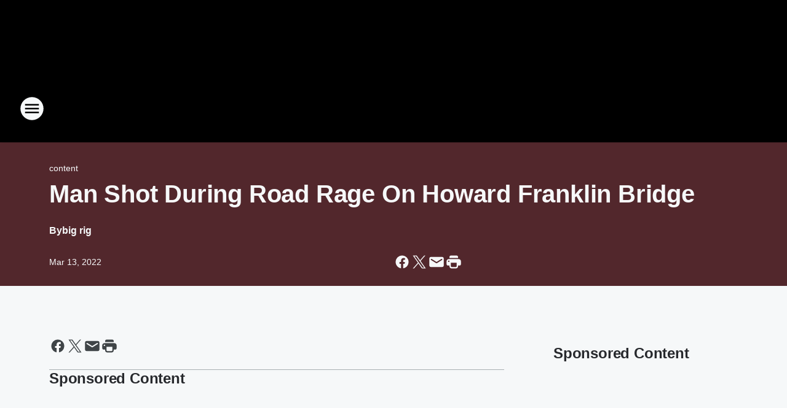

--- FILE ---
content_type: text/html; charset=utf-8
request_url: https://98rock.iheart.com/content/2022-03-13-man-shot-during-road-rage-on-howard-franklin-bridge/
body_size: 89322
content:
<!DOCTYPE html>
        <html lang="en" dir="ltr">
            <head>
                <meta charset="UTF-8">
                <meta name="viewport" content="width=device-width, initial-scale=1.0">
                
                <style>:root{--color-white:#fff;--color-black:#000;--color-red:red;--color-brand-red:#c6002b;--color-brand-grey:#939697;--palette-red-600:#c6002b;--palette-red-500:#cd212e;--palette-red-400:#e22c3a;--palette-red-300:#f4747c;--palette-red-200:#f79096;--palette-red-100:#f4adb1;--palette-orange-600:#fb6825;--palette-orange-500:#fc833e;--palette-orange-400:#fc9e65;--palette-orange-300:#fdb990;--palette-orange-200:#fdd5bb;--palette-orange-100:#fef1e8;--palette-yellow-600:#fcba38;--palette-yellow-500:#fdc64c;--palette-yellow-400:#fdd36f;--palette-yellow-300:#fddf96;--palette-yellow-200:#feecbf;--palette-yellow-100:#fff8e9;--palette-green-600:#46815a;--palette-green-500:#62aa7b;--palette-green-400:#78d297;--palette-green-300:#8bdea7;--palette-green-200:#9ce2b4;--palette-green-100:#ace7c0;--palette-blue-600:#0055b7;--palette-blue-500:#509da7;--palette-blue-400:#60bac6;--palette-blue-300:#68c8d5;--palette-blue-200:#84dae5;--palette-blue-100:#a3e2eb;--palette-purple-600:#793cb7;--palette-purple-500:#8d5bcd;--palette-purple-400:#a071dc;--palette-purple-300:#a586e5;--palette-purple-200:#b895f2;--palette-purple-100:#c7a3f5;--palette-grey-600:#27292d;--palette-grey-600-rgb:39,41,45;--palette-grey-500:#3f4447;--palette-grey-500-rgb:63,68,71;--palette-grey-400:#717277;--palette-grey-400-rgb:113,114,119;--palette-grey-300:#a9afb2;--palette-grey-300-rgb:169,175,178;--palette-grey-250:#dadfe3;--palette-grey-250-rgb:218,223,227;--palette-grey-200:#e6eaed;--palette-grey-200-rgb:230,234,237;--palette-grey-150:#edf1f3;--palette-grey-150-rgb:237,241,243;--palette-grey-100:#f6f8f9;--palette-grey-100-rgb:246,248,249;--accent-color:var(--palette-grey-600);--station-accent-background:var(--palette-grey-600);--station-accent-background-overlay:var(--accent-color);--station-accent-foreground:var(--color-white);--station-font-family:"Segoe UI",Helvetica,Arial,sans-serif,"Apple Color Emoji","Segoe UI Emoji","Segoe UI Symbol";--body-bgcolor:var(--palette-grey-100);--body-font-family:var(--station-font-family);--body-font-size:1.6rem;--body-font-size-2:1.4rem;--body-text-color:var(--palette-grey-600);--secondary-text-color:var(--palette-grey-500);--caption-text-color:var(--palette-grey-400);--default-link-color:var(--palette-grey-600);--default-link-hover-color:var(--palette-grey-500);--station-link-color:var(--accent-color);--station-link-hover-color:var(--default-link-hover-color);--content-min-width:90rem;--content-max-width:128rem;--grid-vertical-spacing:3.2rem;--base-grid-gap:1.6rem;--region-row-gap:var(--grid-vertical-spacing);--grid-gutter-width:1.6rem;--front-matter-grid-column:2;--two-column-grid-template-columns:var(--grid-gutter-width) minmax(28.8rem,1fr) var(--grid-gutter-width);--full-width-grid-template-columns:1fr;--full-width-grid-block-template-columns:var(--grid-gutter-width) minmax(28.8rem,1fr) var(--grid-gutter-width);--site-theme-overlay-opacity:0.25;--site-theme-foreground-color:var(--palette-grey-500);--site-theme-foreground-hover-color:var(--palette-grey-400);--site-theme-background-color:var(--color-white);--text-highlight-background:var(--color-black);--text-highlight-foreground:var(--color-white);--alert-background-color:var(--palette-blue-600);--alert-foreground-color:var(--color-white);--browser-checker-bg-color:var(--palette-grey-400);--browser-checker-text-color:var(--color-black);--eyebrow-text-color:var(--palette-grey-600);--byline-text-color:var(--palette-grey-600);--button-background:var(--palette-grey-600);--button-foreground:var(--color-white);--button-border:none;--button-padding:1.5rem 2.4rem;--button-radius:99.9rem;--button-font-size:1.5rem;--button-font-weight:600;--button-line-height:2rem;--button-shadow:0 0.1rem 0.3rem rgba(0,0,0,.15);--button-hover-background:var(--palette-grey-500);--button-hover-foreground:var(--color-white);--button-hover-shadow:0 0.3rem 0.5rem rgba(0,0,0,.15);--button-hover-border:var(--button-border);--button-active-background:var(--button-background);--button-active-foreground:var(--button-foreground);--button-active-shadow:var(--button-shadow);--button-active-border:var(--button-border);--button-disabled-background:var(--palette-grey-250);--button-disabled-foreground:var(--palette-grey-300);--button-disabled-shadow:none;--button-disabled-border:var(--button-border);--button-secondary-background:transparent;--button-secondary-foreground:var(--palette-grey-600);--button-secondary-border:0.1rem solid var(--palette-grey-600);--button-secondary-hover-background:var(--palette-grey-150);--button-secondary-hover-foreground:var(--button-secondary-foreground);--button-secondary-hover-border:var(--button-secondary-border);--button-secondary-active-background:var(--palette-grey-600);--button-secondary-active-foreground:var(--color-white);--button-secondary-active-border:var(--button-secondary-border);--button-customized-foreground:var(--body-text-color);--button-customized-background:transparent;--button-customized-hover-foreground:var(--body-text-color);--button-customized-hover-background:transparent;--block-theme-foreground-color:var(--body-text-color);--block-theme-background-color:var(--palette-grey-200);--block-theme-background-overlay:transparent;--heading-vertical-margin:2.4rem;--card-heading-color:var(--palette-grey-600);--card-bg-color:var(--color-white);--card-text-primary-color:var(--palette-grey-600);--card-text-secondary-color:var(--palette-grey-500);--tabs-text-default-color:var(--palette-grey-500);--tabs-text-active-color:var(--palette-grey-600);--fader-bg-color:var(--palette-grey-200);--fader-width:3.2rem;--fader-gradient:linear-gradient(to right,rgba(var(--palette-grey-200-rgb),0) 0%,var(--palette-grey-200) 90%);--viewmore-text-color:var(--palette-grey-600);--heading-text-color:var(--body-text-color);--container-max-width:128rem;--container-horizontal-margin:1.6rem;--container-block-vertical-margin:1.6rem;--container-width:calc(100vw - var(--container-horizontal-margin)*2);--container-block-width:var(--container-width);--navigation-zindex:999;--playerbar-zindex:9;--legalnotice-zindex:10;--modal-zindex:1000;--heading-font-weight:900;--heading-margin-default:0;--heading-1-font-size:3.2rem;--heading-1-line-height:3.6rem;--heading-2-font-size:2.4rem;--heading-2-line-height:2.8rem;--heading-3-font-size:2.4rem;--heading-3-line-height:2.8rem;--heading-4-font-size:1.8rem;--heading-4-line-height:2.2rem;--heading-5-font-size:1.6rem;--heading-5-line-height:2rem;--heading-6-font-size:1.4rem;--heading-6-line-height:1.6rem;--elevation-1:0 0.1rem 0.3rem rgba(0,0,0,.15);--elevation-4:0 0.3rem 0.5rem rgba(0,0,0,.15);--elevation-6:0 0.5rem 0.8rem rgba(0,0,0,.15);--elevation-8:0 0.8rem 2.4rem rgba(0,0,0,.15);--elevation-up:0 -0.1rem 0.3rem -0.3rem #000;--elevation-down:0 0.1rem 0.3rem -0.3rem #000;--weather-icon-color:var(--color-white);--arrow-icon-color:var(--color-white);--icon-default-width:2.4rem;--icon-default-height:2.4rem;--icon-primary-color:var(--palette-grey-500);--icon-secondary-color:var(--color-white);--icon-primary-hover-color:var(--palette-grey-400);--icon-secondary-hover-color:var(--color-white);--search-input-foreground:var(--palette-grey-600);--search-input-background:transparent;--search-container-background:var(--color-white);--search-input-placeholder:var(--palette-grey-400);--template-grid-height:100%}@media screen and (min-width:768px){:root{--max-gutter:calc((100% - var(--container-max-width))/2);--grid-gutter-width:minmax(2rem,var(--max-gutter));--base-grid-gap:3.2rem;--two-column-grid-template-columns:var(--grid-gutter-width) minmax(32rem,60rem) minmax(32rem,38rem) var(--grid-gutter-width)}}@media screen and (min-width:1060px){:root{--grid-gutter-width:minmax(8rem,var(--max-gutter));--two-column-grid-template-columns:var(--grid-gutter-width) minmax(52rem,90rem) 38rem var(--grid-gutter-width);--full-width-grid-block-template-columns:var(--grid-gutter-width) minmax(90rem,1fr) var(--grid-gutter-width);--container-horizontal-margin:8rem;--container-block-vertical-margin:3.2rem;--heading-1-font-size:4rem;--heading-1-line-height:4.8rem;--heading-2-font-size:3.2rem;--heading-2-line-height:3.6rem}}body.theme-night{--site-theme-foreground-color:var(--palette-grey-100);--site-theme-foreground-hover-color:var(--palette-grey-300);--site-theme-background-color:var(--color-black);--alert-background-color:var(--color-white);--alert-foreground-color:var(--color-black);--search-input-foreground:var(--site-theme-foreground-color);--search-container-background:var(--site-theme-background-color);--search-input-placeholder:var(--site-theme-foreground-hover-color);--station-accent-background:var(--color-white);--station-accent-background-overlay:var(--accent-color);--station-accent-foreground:var(--color-black);--block-theme-background-color:var(--palette-grey-600);--block-theme-background-overlay:var(--accent-color);--block-theme-foreground-color:var(--color-white)}body.theme-night .themed-block{--tabs-text-default-color:var(--palette-grey-100);--tabs-text-active-color:var(--palette-grey-200);--card-text-primary-color:var(--block-theme-foreground-color);--card-text-secondary-color:var(--block-theme-foreground-color);--viewmore-text-color:var(--block-theme-foreground-color);--icon-primary-color:var(--block-theme-foreground-color);--heading-text-color:var(--block-theme-foreground-color);--default-link-color:var(--block-theme-foreground-color);--body-text-color:var(--block-theme-foreground-color);--fader-gradient:none;--eyebrow-text-color:var(--block-theme-foreground-color);--button-background:var(--color-white);--button-foreground:var(--palette-grey-600);--button-border:none;--button-hover-background:var(--palette-grey-100);--button-hover-foreground:var(--palette-grey-600);--button-active-background:var(--button-hover-background);--button-active-foreground:var(--button-hover-foreground);--button-disabled-background:var(--palette-grey-400);--button-disabled-foreground:var(--palette-grey-300);--button-secondary-background:transparent;--button-secondary-foreground:var(--color-white);--button-secondary-border:0.1rem solid var(--palette-grey-100);--button-secondary-hover-background:var(--palette-grey-100);--button-secondary-hover-foreground:var(--palette-grey-600);--button-secondary-hover-border:var(--button-secondary-border);--button-secondary-active-background:var(--color-white);--button-secondary-active-foreground:var(--palette-grey-600);--button-secondary-active-border:var(--button-secondary-border)}body.template-coast{--accent-color:var(--palette-grey-100);--body-bgcolor:var(--color-black);--body-text-color:var(--color-white);--card-heading-color:var(--color-white);--card-bg-color:transparent;--card-text-primary-color:var(--color-white);--card-text-secondary-color:var(--palette-grey-100);--heading-text-color:var(--body-text-color);--tabs-text-default-color:var(--color-white);--tabs-text-active-color:var(--palette-grey-100);--button-customized-foreground:var(--default-link-color);--button-customized-hover-foreground:var(--default-link-hover-color)}.card-title{font-size:var(--heading-4-font-size);font-weight:var(--heading-font-weight);line-height:var(--heading-4-line-height)}.alerts:not(:empty),.themed-block{background-color:var(--block-theme-background-color);max-width:none;position:relative}.theme-night .alerts:not(:empty)>*,.theme-night .themed-block>*{position:relative;z-index:1}.theme-night .alerts:not(:empty):before,.theme-night .themed-block:before{background-color:var(--block-theme-background-overlay);content:"";display:inline-flex;height:100%;left:0;opacity:var(--site-theme-overlay-opacity);position:absolute;top:0;width:100%;z-index:0}.subheading{color:var(--secondary-text-color)}.caption{color:var(--caption-text-color)}.scroll-blocker{background-color:rgba(0,0,0,.7);height:100vh;left:0;opacity:0;position:fixed;top:0;transition:visibility 0s ease-in-out,opacity .3s;visibility:hidden;width:100%;z-index:10}.no-content{display:none}.hidden{display:none!important}.search-button{background-color:transparent;border:none;cursor:pointer;line-height:0;margin:0;padding:0}.search-button svg .primary-path{fill:var(--icon-primary-color)}.search-button:active svg .primary-path,.search-button:hover svg .primary-path{fill:var(--icon-primary-hover-color)}.text-default{color:var(--palette-grey-500)}.text-headline{color:var(--palette-grey-600)}.text-caption{color:var(--palette-grey-400)}.text-on-dark{color:#fff}.text-on-light{color:var(--palette-grey-500)}.text-inactive{color:var(--palette-grey-300)}.text-link{color:var(--palette-red-400)}.bg-default{background-color:var(--palette-grey-100)}.bg-light{background-color:#fff}.bg-dark{background-color:var(--palette-grey-600)}.bg-inactive{background-color:var(--palette-grey-300)}.bg-selected{background-color:var(--palette-red-400)}.border-default{border-color:var(--palette-grey-300)}.border-neutral-light{border-color:var(--palette-grey-200)}.border-neutral-dark{border-color:var(--palette-grey-400)}.border-dark{border-color:var(--palette-grey-500)}.card{box-shadow:var(--elevation-1)}.card:hover{box-shadow:var(--elevation-4)}.menu{box-shadow:var(--elevation-6)}.dialog{box-shadow:var(--elevation-8)}.elevation-01,.navigation-bar{box-shadow:var(--elevation-1)}.elevation-01,.elevation-04{border-radius:.6rem}.elevation-04{box-shadow:var(--elevation-4)}.elevation-06{border-radius:.6rem;box-shadow:var(--elevation-6)}.elevation-08{border-radius:.6rem;box-shadow:var(--elevation-8)}.elevation-up{border-radius:.6rem;box-shadow:var(--elevation-up)}.img-responsive{height:auto;max-width:100%}.warning-text{background:var(--palette-yellow-300);border-radius:.6rem;box-shadow:0 .4rem .4rem rgba(0,0,0,.1);color:var(--palette-grey-600);display:flex;font-size:1.6rem;font-weight:400;gap:.8rem;padding:1.6rem;width:100%}.warning-text:before{content:url("data:image/svg+xml;utf8,<svg xmlns='http://www.w3.org/2000/svg' fill='brown'><path d='M11.777.465a.882.882 0 00-1.554 0L.122 18.605C-.224 19.225.208 20 .899 20H21.1c.691 0 1.123-.775.777-1.395L11.777.465zM11 12.5c-.55 0-1-.45-1-1v-4c0-.55.45-1 1-1s1 .45 1 1v4c0 .55-.45 1-1 1zm0 4a1 1 0 110-2 1 1 0 010 2z' /></svg>");display:block;height:2rem;width:2.2rem}.fader{position:relative}.fader:after{background:var(--fader-gradient);content:"";display:inline-block;height:100%;position:absolute;right:-.1rem;top:-.1rem;width:var(--fader-width)}.fader .fade{display:none}.alerts:not(:empty){margin-bottom:-.1rem;padding:2.4rem 0}hr.divider{background-color:var(--palette-grey-300);border:none;height:.1rem;margin:0}hr.dark{background:var(--palette-grey-400)}html{font-size:10px;margin:0;max-width:100vw;padding:0;width:100%}html *{box-sizing:border-box}@-moz-document url-prefix(){body{font-weight:lighter}}body{background-color:var(--body-bgcolor);color:var(--body-text-color);font-family:var(--body-font-family);font-size:var(--body-font-size);margin:0;overflow:hidden;overflow-anchor:none;padding:0;position:relative;width:100%}body.no-scroll{height:100vh;overflow:hidden}body.no-scroll .scroll-blocker{opacity:1;visibility:visible}a{color:var(--default-link-color)}a.next-page{height:.1rem;visibility:hidden}h1,h2,h3,h4,h5,h6{color:var(--heading-text-color);font-weight:var(--heading-font-weight);margin:var(--heading-margin-default)}h1,h2,h3,h4{letter-spacing:-.02rem}h1{font-size:var(--heading-1-font-size);line-height:var(--heading-1-line-height)}h2{font-size:var(--heading-2-font-size);line-height:var(--heading-2-line-height)}h3{font-size:var(--heading-3-font-size);line-height:var(--heading-3-line-height)}h4{font-size:var(--heading-4-font-size);line-height:var(--heading-4-line-height)}h5{font-size:var(--heading-5-font-size);line-height:var(--heading-5-line-height)}h6{font-size:var(--heading-6-font-size);line-height:var(--heading-6-line-height)}figure{margin:0 auto}[type=email],[type=number],[type=password],input[type=text]{background:#fff;border:.1rem solid #717277;border-radius:.6rem}.tabbed-item:focus{background-color:#ff0!important;outline:.2rem dashed red!important}button{font-family:var(--body-font-family)}svg .primary-path{fill:var(--icon-primary-color)}svg .secondary-path{fill:var(--icon-secondary-color)}::selection{background-color:var(--text-highlight-background);color:var(--text-highlight-foreground)}@media print{@page{size:A4 portrait;margin:1cm}::-webkit-scrollbar{display:none}body{background:#fff!important;color:#000;font:13pt Georgia,Times New Roman,Times,serif;line-height:1.3;margin:0}#app{display:block;height:100%;width:auto}h1{font-size:24pt}h2,h3,h4{font-size:14pt;margin-top:2.5rem}h1,h2,h3,h4,h5,h6{page-break-after:avoid}a,blockquote,h1,h2,h3,h4,h5,h6,img,p{page-break-inside:avoid}img{page-break-after:avoid}pre,table{page-break-inside:avoid}a,a:link,a:visited{background:transparent;color:#520;font-weight:700;text-align:left;text-decoration:underline}a[href^="#"]{font-weight:400;text-decoration:none}a:after>img,article a[href^="#"]:after{content:""}address,blockquote,dd,dt,li,p{font-size:100%}ol,ul{list-style:square;margin-bottom:20pt;margin-left:18pt}li{line-height:1.6em}.component-site-header{display:block;position:relative}.component-site-header .main-header-items{display:block;width:100%}iframe{height:0!important;line-height:0pt!important;overflow:hidden!important;white-space:nowrap;width:0!important}.component-ad-unit,.component-pushdown,.component-recommendation,.component-social-network-icons,.footer-national-links,.lower-footer-national-links,.nav-toggler,.search-user-container,.share-icons,iframe,nav{display:none}}.component-app{background-color:pink;display:flex;flex-direction:column}.template-grid{display:grid;grid-template-areas:"router-outlet" "player-bar";grid-template-columns:1fr;grid-template-rows:1fr auto;height:100vh;height:var(--template-grid-height);overflow:hidden}.template-grid>.component-routes{grid-area:router-outlet;overflow:auto}.template-grid>.ihr-player-bar{grid-area:player-bar}
/*# sourceMappingURL=local-critical-style.5a54a2ee878d2c1e77ca.css.map*/</style>
                <link rel="preconnect" href="https://static.inferno.iheart.com" data-reactroot=""/><link rel="preconnect" href="https://i.iheart.com" data-reactroot=""/><link rel="preconnect" href="https://webapi.radioedit.iheart.com" data-reactroot=""/><link rel="preconnect" href="https://us.api.iheart.com" data-reactroot=""/><link rel="preconnect" href="https://https://cdn.cookielaw.org" data-reactroot=""/><link rel="preconnect" href="https://www.iheart.com" data-reactroot=""/><link rel="dns-prefetch" href="https://static.inferno.iheart.com" data-reactroot=""/><link rel="preload" href="https://cdn.cookielaw.org/consent/7d044e9d-e966-4b73-b448-a29d06f71027/otSDKStub.js" as="script" data-reactroot=""/><link rel="preload" href="https://cdn.cookielaw.org/opt-out/otCCPAiab.js" as="script" data-reactroot=""/>
                
                <link data-chunk="bundle" rel="stylesheet" href="https://static.inferno.iheart.com/inferno/styles/bundle.ae0ba735483751a796dd.css">
<link data-chunk="local" rel="stylesheet" href="https://static.inferno.iheart.com/inferno/styles/local.bc06f128f534d4a5d747.css">
<link data-chunk="FrontMatter-component" rel="stylesheet" href="https://static.inferno.iheart.com/inferno/styles/FrontMatter-component.2085be03ea772e448ffc.css">
<link data-chunk="Heading-component" rel="stylesheet" href="https://static.inferno.iheart.com/inferno/styles/Heading-component.d79a5c95e6ef67a97bca.css">
<link data-chunk="core-page-blocks-recommendation-Recommendation-component" rel="stylesheet" href="https://static.inferno.iheart.com/inferno/styles/core-page-blocks-recommendation-Recommendation-component.2fbf0f823711108d2479.css">
<link data-chunk="core-page-blocks-datasource-DatasourceLoader-component" rel="stylesheet" href="https://static.inferno.iheart.com/inferno/styles/core-page-blocks-datasource-DatasourceLoader-component.ed118ca85e0cefc658b6.css">
<link data-chunk="components-Eyebrow-component" rel="stylesheet" href="https://static.inferno.iheart.com/inferno/styles/Eyebrow-component.23e83d8b8cab22ea99d6.css">
                <style data-reactroot="">:root {
        --station-font-family: "Exo 2","Segoe UI",Helvetica,Arial,sans-serif,"Apple Color Emoji","Segoe UI Emoji","Segoe UI Symbol";
        --gradient-start: hsl(357,73.8%,27.799999999999997%);
        --gradient-stop: hsl(357,73.8%,23.799999999999997%);
        
                --accent-color: #d4202a;
            
        
             --darkFooterColor: hsl(357,73.8%,32.8%);
             
        --premiere-footer-dark-color:var(--darkFooterColor);
    }</style>
                
                <title data-rh="true">Man Shot During Road Rage On Howard Franklin Bridge | 98ROCK</title>
                <link data-rh="true" rel="shortcut icon" type="" title="" href="https://i.iheart.com/v3/re/assets.brands/600e0a0c03679dd3865d741b?ops=gravity(%22center%22),contain(32,32),quality(65)"/><link data-rh="true" rel="apple-touch-icon" type="" title="" href="https://i.iheart.com/v3/re/assets.brands/600e0a0c03679dd3865d741b?ops=new(),flood(%22white%22),swap(),merge(%22over%22),gravity(%22center%22),contain(167,167),quality(80),format(%22png%22)"/><link data-rh="true" rel="image_src" type="" title="" href="https://i.iheart.com/v3/re/assets.getty/622d7b280f05182ba6499ec3?ops=gravity(%22north%22),fit(1200,675),quality(65)"/><link data-rh="true" rel="canonical" type="" title="" href="https://98rock.iheart.com/content/2022-03-13-man-shot-during-road-rage-on-howard-franklin-bridge/"/><link data-rh="true" rel="amphtml" type="" title="" href="https://98rock.iheart.com/alternate/amp/2022-03-13-man-shot-during-road-rage-on-howard-franklin-bridge/"/>
                <meta data-rh="true" property="og:locale" content="en_us"/><meta data-rh="true" name="msapplication-TileColor" content="#fff"/><meta data-rh="true" name="msvalidate.01" content="E98E323249F89ACF6294F958692E230B"/><meta data-rh="true" name="format-detection" content="telephone=no"/><meta data-rh="true" name="theme-color" content="#d4202a"/><meta data-rh="true" property="og:title" content="Man Shot During Road Rage On Howard Franklin Bridge | 98ROCK"/><meta data-rh="true" property="twitter:title" content="Man Shot During Road Rage On Howard Franklin Bridge | 98ROCK"/><meta data-rh="true" itemprop="name" content="Man Shot During Road Rage On Howard Franklin Bridge | 98ROCK"/><meta data-rh="true" name="description" content="Troopers said the passenger was unable to record or photo the other car as the lock screen was covered in blood 😲."/><meta data-rh="true" property="og:description" content="Troopers said the passenger was unable to record or photo the other car as the lock screen was covered in blood 😲."/><meta data-rh="true" property="twitter:description" content="Troopers said the passenger was unable to record or photo the other car as the lock screen was covered in blood 😲."/><meta data-rh="true" itemprop="description" content="Troopers said the passenger was unable to record or photo the other car as the lock screen was covered in blood 😲."/><meta data-rh="true" name="keywords" content="Man shot, road rage incident, Howard Frankland Bridge, FHP"/><meta data-rh="true" property="og:url" content="https://98rock.iheart.com/content/2022-03-13-man-shot-during-road-rage-on-howard-franklin-bridge/"/><meta data-rh="true" property="twitter:url" content="https://98rock.iheart.com/content/2022-03-13-man-shot-during-road-rage-on-howard-franklin-bridge/"/><meta data-rh="true" itemprop="url" content="https://98rock.iheart.com/content/2022-03-13-man-shot-during-road-rage-on-howard-franklin-bridge/"/><meta data-rh="true" name="thumbnail" content="https://i.iheart.com/v3/re/assets.getty/622d7b280f05182ba6499ec3?ops=gravity(%22north%22),fit(1200,675),quality(65)"/><meta data-rh="true" property="og:image" content="https://i.iheart.com/v3/re/assets.getty/622d7b280f05182ba6499ec3?ops=gravity(%22north%22),fit(1200,675),quality(65)"/><meta data-rh="true" property="og:image:width" content="1200"/><meta data-rh="true" property="og:image:height" content="675"/><meta data-rh="true" property="twitter:image" content="https://i.iheart.com/v3/re/assets.getty/622d7b280f05182ba6499ec3?ops=gravity(%22north%22),fit(1200,675),quality(65)"/><meta data-rh="true" itemprop="image" content="https://i.iheart.com/v3/re/assets.getty/622d7b280f05182ba6499ec3?ops=gravity(%22north%22),fit(1200,675),quality(65)"/><meta data-rh="true" name="msapplication-TileImage" content="https://i.iheart.com/v3/re/assets.getty/622d7b280f05182ba6499ec3?ops=gravity(%22north%22),fit(1200,675),quality(65)"/><meta data-rh="true" property="twitter:card" content="summary_large_image"/><meta data-rh="true" property="twitter:site" content="@98rocktampabay"/><meta data-rh="true" property="twitter:creator" content="@98rocktampabay"/><meta data-rh="true" property="twitter:domain" content="98rock.iheart.com"/><meta data-rh="true" property="og:site_name" content="98ROCK"/><meta data-rh="true" name="application-name" content="98ROCK"/><meta data-rh="true" property="fb:app_id" content="189870927716669"/><meta data-rh="true" property="fb:pages" content="72803244045"/><meta data-rh="true" name="google-site-verification" content="p2FWrUKxtwBmQgHV4CjD80oKdZZBjmMNByoWvZMsYso"/><meta data-rh="true" property="twitter:tile:image:alt" content="Troopers said the passenger was unable to record or photo the other car as the lock screen was covered in blood 😲."/><meta data-rh="true" property="twitter::tile:image" content="https://i.iheart.com/v3/re/assets.getty/622d7b280f05182ba6499ec3?ops=gravity(%22north%22),fit(1200,675),quality(65)"/><meta data-rh="true" property="og:type" content="article"/><meta data-rh="true" property="twitter:tile:template:testing" content="1"/><meta data-rh="true" name="robots" content="max-image-preview:large"/>
                
            </head>
            <body class="theme-night template-default">
                <div id="app"><div class="component-template template-grid" data-reactroot=""><div class="component-routes"><div class="component-pushdown"><div tabindex="-1" class="component-ad-unit lazy-load" data-position="3330" data-split="50" id="dfp-ad-3330-ad:top-leaderboard"></div></div><header class="component-site-header"><section class="main-header-items"><button aria-label="Open Site Navigation" class="nav-toggler" tabindex="0"><svg tabindex="-1" focusable="false" class="svg-icon icon-hamburger" width="32px" height="32px" viewBox="0 0 32 32" fill="none" xmlns="http://www.w3.org/2000/svg"><circle cx="16" cy="16" r="15" fill="none" stroke="none" stroke-width="2"></circle><path fill-rule="evenodd" clip-rule="evenodd" tabindex="-1" class="primary-path" fill="none" d="M7 22h18v-2H7v2zm0-5h18v-2H7v2zm0-7v2h18v-2H7z"></path></svg></button><nav class="" tabindex="-1" aria-hidden="true" aria-label="Primary Site Navigation" id="component-site-nav"><header class="navbar-header"><figure class="component-station-logo"><a aria-label="Station Link" tabindex="0" href="/"><img src="https://i.iheart.com/v3/re/assets.brands/686eabf3a38b6b13c35b58fa?ops=gravity(%22center%22),contain(180,60)&amp;quality=80" data-src="https://i.iheart.com/v3/re/assets.brands/686eabf3a38b6b13c35b58fa?ops=gravity(%22center%22),contain(180,60)&amp;quality=80" data-srcset="https://i.iheart.com/v3/re/assets.brands/686eabf3a38b6b13c35b58fa?ops=gravity(%22center%22),contain(180,60)&amp;quality=80 1x,https://i.iheart.com/v3/re/assets.brands/686eabf3a38b6b13c35b58fa?ops=gravity(%22center%22),contain(360,120)&amp;quality=80 2x" sizes="" alt="98ROCK - Tampa Bay&#x27;s ROCK Station &amp; Bucs Football" class="lazyload" srcSet="https://i.iheart.com/v3/re/assets.brands/686eabf3a38b6b13c35b58fa?ops=gravity(%22center%22),contain(180,60)&amp;quality=80 1x,https://i.iheart.com/v3/re/assets.brands/686eabf3a38b6b13c35b58fa?ops=gravity(%22center%22),contain(360,120)&amp;quality=80 2x" width="180" height="60"/></a></figure><button class="CloseButton-module_close_4S+oa undefined" aria-label="Close Site Navigation" tabindex="0"><svg class="svg-icon icon-close" focusable="false" tabindex="-1" aria-hidden="true" width="24" height="24" viewBox="0 0 24 24" fill="none" xmlns="http://www.w3.org/2000/svg"><path aria-hidden="true" focusable="false" tabindex="-1" class="primary-path" d="M18.3 5.70997C17.91 5.31997 17.28 5.31997 16.89 5.70997L12 10.59L7.10997 5.69997C6.71997 5.30997 6.08997 5.30997 5.69997 5.69997C5.30997 6.08997 5.30997 6.71997 5.69997 7.10997L10.59 12L5.69997 16.89C5.30997 17.28 5.30997 17.91 5.69997 18.3C6.08997 18.69 6.71997 18.69 7.10997 18.3L12 13.41L16.89 18.3C17.28 18.69 17.91 18.69 18.3 18.3C18.69 17.91 18.69 17.28 18.3 16.89L13.41 12L18.3 7.10997C18.68 6.72997 18.68 6.08997 18.3 5.70997Z" fill="#3F4447"></path></svg></button></header><hr class="divider"/><section class="nav-inner-wrapper"><ul style="max-height:calc(100vh - 100px)" class="menu-container main-nav"><li class="menu-top-label"><button aria-label="Listen" class="button-text" tabindex="0"><span class="menu-label">Listen</span></button></li><li class="menu-top-label"><a aria-label="Crash &amp; AJ" tabindex="0" href="/featured/crash-mornings/">Crash &amp; AJ</a></li><li data-testid="menu-top-label" class="menu-top-label menu-toggler"><button aria-label="Toggle Menu for On Air" class="button-text" tabindex="0"><span class="menu-label">On Air</span><svg tabindex="-1" focusable="false" class="svg-icon icon-expand" width="24" height="24" viewBox="0 0 24 24" fill="none" xmlns="http://www.w3.org/2000/svg"><path class="primary-path" tabindex="-1" d="M15.88 9.29006L12 13.1701L8.11998 9.29006C7.72998 8.90006 7.09998 8.90006 6.70998 9.29006C6.31998 9.68006 6.31998 10.3101 6.70998 10.7001L11.3 15.2901C11.69 15.6801 12.32 15.6801 12.71 15.2901L17.3 10.7001C17.69 10.3101 17.69 9.68006 17.3 9.29006C16.91 8.91006 16.27 8.90006 15.88 9.29006Z"></path></svg></button><ul class="submenu-container" aria-hidden="true"><li><a aria-label="Crash &amp; AJ" tabindex="0" href="/featured/crash-mornings/">Crash &amp; AJ</a></li><li><a aria-label="Aly" tabindex="0" href="/featured/aly/">Aly</a></li><li><a aria-label="Big Rig" tabindex="0" href="/featured/big-rig/">Big Rig</a></li><li><a aria-label="Klinger" tabindex="0" href="/featured/klinger/">Klinger</a></li><li><a href="https://www.johnclaywolfe.com/" target="_blank" rel="noopener" aria-label="John Clay Wolfe">John Clay Wolfe</a></li><li><a href="https://wflanews.iheart.com/featured/operation-stormwatch-tampa-bay/?77" target="_blank" rel="noopener" aria-label="Operation Storm Watch">Operation Storm Watch</a></li><li><a href="https://www.iheart.com/live/98rock-697/" target="_self" aria-label="Listen Live - 98ROCK&#x27;s The Bay">Listen Live - 98ROCK&#x27;s The Bay</a></li></ul></li><li class="menu-top-label"><a aria-label="Tampa Bay Buccaneers" tabindex="0" href="/featured/best-bucs-coverage/">Tampa Bay Buccaneers</a></li><li data-testid="menu-top-label" class="menu-top-label menu-toggler"><button aria-label="Toggle Menu for Photos &amp; Info" class="button-text" tabindex="0"><span class="menu-label">Photos &amp; Info</span><svg tabindex="-1" focusable="false" class="svg-icon icon-expand" width="24" height="24" viewBox="0 0 24 24" fill="none" xmlns="http://www.w3.org/2000/svg"><path class="primary-path" tabindex="-1" d="M15.88 9.29006L12 13.1701L8.11998 9.29006C7.72998 8.90006 7.09998 8.90006 6.70998 9.29006C6.31998 9.68006 6.31998 10.3101 6.70998 10.7001L11.3 15.2901C11.69 15.6801 12.32 15.6801 12.71 15.2901L17.3 10.7001C17.69 10.3101 17.69 9.68006 17.3 9.29006C16.91 8.91006 16.27 8.90006 15.88 9.29006Z"></path></svg></button><ul class="submenu-container" aria-hidden="true"><li><a aria-label="98ROCKFEST" tabindex="0" href="/featured/98rockfest/">98ROCKFEST</a></li><li><a href="http://ticketmaster.evyy.net/c/261094/264167/4272" target="_blank" rel="noopener" aria-label="Buy Concert Tickets">Buy Concert Tickets</a></li><li><a aria-label="Event Calendar" tabindex="0" href="/calendar/">Event Calendar</a></li><li><a href="https://www.facebook.com/98rocktampabay/" target="_blank" rel="noopener" aria-label="Facebook">Facebook</a></li><li><a href="https://www.instagram.com/98rocktampabay/" target="_blank" rel="noopener" aria-label="Instagram">Instagram</a></li><li><a href="http://www.twitter.com/98rocktampabay" target="_blank" rel="noopener" aria-label="Twitter">Twitter</a></li><li><a href="https://www.iheartmedia.com/careers" target="_blank" rel="noopener" aria-label="Careers">Careers</a></li><li><a href="https://streetlaced.com/party-dj/98rock" target="_self" aria-label="Book a Party DJ">Book a Party DJ</a></li><li><a aria-label="Photos" tabindex="0" href="/topic/photos/">Photos</a></li><li><a aria-label="Recently Played" tabindex="0" href="/music/recently-played/">Recently Played</a></li><li><a aria-label="Top Songs" tabindex="0" href="/music/top-songs/">Top Songs</a></li></ul></li><li class="menu-top-label menu-toggler"><button aria-label="Toggle Menu for Contests &amp; Promotions" class="button-text" tabindex="0"><span class="menu-label">Contests &amp; Promotions</span><svg tabindex="-1" focusable="false" class="svg-icon icon-expand" width="24" height="24" viewBox="0 0 24 24" fill="none" xmlns="http://www.w3.org/2000/svg"><path class="primary-path" tabindex="-1" d="M15.88 9.29006L12 13.1701L8.11998 9.29006C7.72998 8.90006 7.09998 8.90006 6.70998 9.29006C6.31998 9.68006 6.31998 10.3101 6.70998 10.7001L11.3 15.2901C11.69 15.6801 12.32 15.6801 12.71 15.2901L17.3 10.7001C17.69 10.3101 17.69 9.68006 17.3 9.29006C16.91 8.91006 16.27 8.90006 15.88 9.29006Z"></path></svg></button><ul class="submenu-container" aria-hidden="true"><li><a href="https://topshelfcountrycruise.com/wafs/" target="_blank" rel="noopener" aria-label="Win the Ultimate Top Shelf Cruise Experience!">Win the Ultimate Top Shelf Cruise Experience!</a></li><li><a aria-label="98ROCK Presents: Electric Callboy 5/22/26" tabindex="0" href="/promotions/98rock-presents-electric-callboy-52226-1825191/">98ROCK Presents: Electric Callboy 5/22/26</a></li><li><a href="https://www.iheartradiobroadway.com/featured/iheart-amda/" target="_blank" rel="noopener" aria-label="Win A Full-Tuition Scholarship To AMDA College Of The Performing Arts!">Win A Full-Tuition Scholarship To AMDA College Of The Performing Arts!</a></li><li><a aria-label="Join 98ROCK at the Pitch Roofing Special Operations Warrior Foundation Charity Golf Outing" tabindex="0" href="/promotions/join-98rock-at-the-pitch-roofing-1829071/">Join 98ROCK at the Pitch Roofing Special Operations Warrior Foundation Charity Golf Outing</a></li><li><a aria-label="The 2026 Ringling Circus Giveaway" tabindex="0" href="/promotions/the-2026-ringling-circus-giveaway-1832538/">The 2026 Ringling Circus Giveaway</a></li><li><a aria-label="All Contests &amp; Promotions" tabindex="0" href="/promotions/">All Contests &amp; Promotions</a></li><li><a aria-label="Contest Rules" tabindex="0" href="/rules/">Contest Rules</a></li></ul></li><li class="menu-top-label"><a tabindex="0" href="/contact/">Contact</a></li><li class="menu-top-label"><a tabindex="0" href="/newsletter/">Newsletter</a></li><li class="menu-top-label"><a tabindex="0" href="/advertise/">Advertise on 98ROCK</a></li><li class="menu-top-label"><a href="tel:1-844-844-iHeart">1-844-844-iHeart</a></li><ul class="component-social-icons"><li class="icon-container"><a href="//www.facebook.com/98rocktampabay" aria-label="Visit us on facebook" target="_blank" rel="noopener"><svg tabindex="-1" focusable="false" class="svg-icon icon-facebook" width="24" height="24" viewBox="0 0 24 24" xmlns="http://www.w3.org/2000/svg" fill="none"><path class="primary-path" tabindex="-1" d="M21 12C21 7.02891 16.9711 3 12 3C7.02891 3 3 7.02891 3 12C3 16.493 6.29062 20.216 10.5938 20.891V14.6016H8.30859V12H10.5938V10.0172C10.5938 7.76191 11.9367 6.51562 13.9934 6.51562C14.9777 6.51562 16.0078 6.69141 16.0078 6.69141V8.90625H14.8723C13.7543 8.90625 13.4062 9.60059 13.4062 10.3125V12H15.9023L15.5033 14.6016H13.4062V20.891C17.7094 20.216 21 16.493 21 12Z" fill="#27292D"></path><path class="secondary-path" tabindex="-1" d="M15.5033 14.6016L15.9023 12H13.4062V10.3125C13.4062 9.60059 13.7543 8.90625 14.8723 8.90625H16.0078V6.69141C16.0078 6.69141 14.9777 6.51562 13.9934 6.51562C11.9367 6.51562 10.5938 7.76191 10.5938 10.0172V12H8.30859V14.6016H10.5938V20.891C11.0525 20.9631 11.5219 21 12 21C12.4781 21 12.9475 20.9631 13.4062 20.891V14.6016H15.5033Z" fill="white"></path></svg></a></li><li class="icon-container"><a href="//www.x.com/98rocktampabay" aria-label="Visit us on X" target="_blank" rel="noopener"><svg tabindex="-1" focusable="false" class="svg-icon icon-twitter" xmlns="http://www.w3.org/2000/svg" width="24" height="24" viewBox="0 0 24 24" fill="none"><path class="primary-path" d="M13.7124 10.6218L20.4133 3H18.8254L13.0071 9.61788L8.35992 3H3L10.0274 13.0074L3 21H4.58799L10.7324 14.0113L15.6401 21H21L13.7124 10.6218ZM11.5375 13.0956L10.8255 12.0991L5.16017 4.16971H7.59922L12.1712 10.5689L12.8832 11.5655L18.8262 19.8835H16.3871L11.5375 13.0956Z" fill="#27292D"></path></svg></a></li><li class="icon-container"><a href="//www.youtube.com/98rocktampabay" aria-label="Visit us on youtube" target="_blank" rel="noopener"><svg tabindex="-1" focusable="false" class="svg-icon icon-youtube" width="24" height="24" viewBox="0 0 24 24" fill="none" xmlns="http://www.w3.org/2000/svg"><path tabindex="-1" class="primary-path" fill-rule="evenodd" clip-rule="evenodd" d="M20.9991 4.48941C21.9843 4.75294 22.761 5.52471 23.0263 6.50353C23.5188 8.29176 23.4999 12.0188 23.4999 12.0188C23.4999 12.0188 23.4999 15.7271 23.0263 17.5153C22.761 18.4941 21.9843 19.2659 20.9991 19.5294C19.1993 20 12 20 12 20C12 20 4.81959 20 3.00081 19.5106C2.01564 19.2471 1.23888 18.4753 0.973639 17.4965C0.5 15.7271 0.5 12 0.5 12C0.5 12 0.5 8.29176 0.973639 6.50353C1.23888 5.52471 2.03459 4.73412 3.00081 4.47059C4.80064 4 12 4 12 4C12 4 19.1993 4 20.9991 4.48941ZM15.6944 12L9.70756 15.4259V8.57412L15.6944 12Z" fill="#27292D"></path></svg></a></li><li class="icon-container"><a href="//www.instagram.com/98rocksthebay" aria-label="Visit us on instagram" target="_blank" rel="noopener"><svg tabindex="-1" focusable="false" class="svg-icon icon-instagram" width="24" height="24" viewBox="0 0 24 24" fill="none" xmlns="http://www.w3.org/2000/svg"><path class="primary-path" tabindex="-1" fill-rule="evenodd" clip-rule="evenodd" d="M12.0001 7.37836C11.086 7.37836 10.1924 7.64941 9.43242 8.15724C8.6724 8.66508 8.08003 9.38688 7.73023 10.2314C7.38043 11.0759 7.28891 12.0051 7.46723 12.9016C7.64556 13.7981 8.08573 14.6216 8.73208 15.268C9.37842 15.9143 10.2019 16.3545 11.0984 16.5328C11.9949 16.7112 12.9242 16.6196 13.7687 16.2698C14.6132 15.92 15.335 15.3277 15.8428 14.5676C16.3506 13.8076 16.6217 12.9141 16.6217 12C16.6217 10.7743 16.1348 9.59873 15.2681 8.732C14.4013 7.86528 13.2258 7.37836 12.0001 7.37836ZM12.0001 15C11.4067 15 10.8267 14.824 10.3334 14.4944C9.84003 14.1647 9.45553 13.6962 9.22847 13.148C9.00141 12.5998 8.94201 11.9966 9.05777 11.4147C9.17353 10.8328 9.45925 10.2982 9.87881 9.87867C10.2984 9.45912 10.8329 9.17341 11.4148 9.05765C11.9968 8.9419 12.6 9.00131 13.1482 9.22838C13.6963 9.45544 14.1649 9.83995 14.4945 10.3333C14.8241 10.8266 15.0001 11.4067 15.0001 12C15.0001 12.7956 14.684 13.5587 14.1214 14.1213C13.5588 14.6839 12.7957 15 12.0001 15Z" fill="#27292D"></path><path class="primary-path" tabindex="-1" d="M17.8842 7.19576C17.8842 7.79222 17.4007 8.27575 16.8042 8.27575C16.2078 8.27575 15.7243 7.79222 15.7243 7.19576C15.7243 6.5993 16.2078 6.11578 16.8042 6.11578C17.4007 6.11578 17.8842 6.5993 17.8842 7.19576Z" fill="#27292D"></path><path class="primary-path" tabindex="-1" fill-rule="evenodd" clip-rule="evenodd" d="M12 3C9.55581 3 9.24921 3.01036 8.28942 3.05416C7.33144 3.09789 6.67723 3.25001 6.10476 3.47251C5.50424 3.69849 4.96024 4.05275 4.51069 4.51058C4.05276 4.9601 3.6984 5.50411 3.47233 6.10466C3.25001 6.67716 3.09789 7.33137 3.05434 8.28935C3.01036 9.24915 3 9.55575 3 12C3 14.4443 3.01036 14.7509 3.05434 15.7107C3.09807 16.6687 3.25019 17.3229 3.47268 17.8953C3.69867 18.4959 4.05293 19.0399 4.51076 19.4894C4.96031 19.9472 5.50431 20.3015 6.10484 20.5275C6.67734 20.75 7.33154 20.9021 8.28949 20.9458C9.24944 20.9896 9.55592 21 12.0002 21C14.4444 21 14.751 20.9896 15.7108 20.9458C16.6688 20.9021 17.323 20.75 17.8955 20.5275C18.4933 20.2963 19.0363 19.9427 19.4896 19.4894C19.9428 19.0362 20.2964 18.4932 20.5276 17.8953C20.7501 17.3228 20.9023 16.6686 20.946 15.7107C20.9898 14.7507 21.0001 14.4443 21.0001 12C21.0001 9.55578 20.9898 9.24915 20.946 8.28935C20.9023 7.33137 20.7501 6.67716 20.5276 6.10469C20.3017 5.50417 19.9474 4.96016 19.4896 4.51062C19.04 4.0527 18.496 3.69836 17.8954 3.47233C17.3229 3.25001 16.6687 3.09789 15.7107 3.05434C14.7509 3.01036 14.4443 3 12 3ZM12 4.62165C14.4031 4.62165 14.6878 4.63084 15.6369 4.67414C16.5144 4.71418 16.9909 4.86077 17.308 4.98402C17.699 5.1283 18.0526 5.35835 18.3429 5.65727C18.6418 5.94757 18.8718 6.30118 19.0161 6.69209C19.1394 7.00923 19.286 7.48577 19.326 8.36326C19.3693 9.31231 19.3785 9.59694 19.3785 12.0001C19.3785 14.4033 19.3693 14.6879 19.326 15.637C19.286 16.5145 19.1393 16.991 19.0161 17.3082C18.8664 17.6963 18.6371 18.0488 18.3429 18.343C18.0487 18.6372 17.6962 18.8665 17.308 19.0162C16.9909 19.1395 16.5144 19.2861 15.6369 19.3261C14.688 19.3694 14.4034 19.3786 12 19.3786C9.59665 19.3786 9.31213 19.3694 8.36316 19.3261C7.48566 19.2861 7.00916 19.1395 6.69199 19.0162C6.30107 18.872 5.94747 18.6419 5.65716 18.343C5.35824 18.0527 5.12819 17.6991 4.98391 17.3082C4.86066 16.991 4.71404 16.5145 4.67403 15.637C4.63073 14.688 4.62155 14.4033 4.62155 12.0001C4.62155 9.59694 4.63073 9.31238 4.67403 8.36326C4.71408 7.48577 4.86066 7.00926 4.98391 6.69209C5.12821 6.30116 5.35828 5.94754 5.65723 5.65723C5.94754 5.35832 6.30115 5.12826 6.69206 4.98398C7.00919 4.86073 7.48574 4.71411 8.36323 4.6741C9.31228 4.6308 9.59683 4.62165 12 4.62165Z" fill="#27292D"></path></svg></a></li><li class="icon-container"><a href="//www.snapchat.com/add/98rocktampabay" aria-label="Visit us on snapchat" target="_blank" rel="noopener"><svg tabindex="-1" focusable="false" class="svg-icon icon-snapchat" width="24" height="24" viewBox="0 0 24 24" fill="none" xmlns="http://www.w3.org/2000/svg"><path tabindex="-1" class="primary-path" d="M21.6499 17.1157C18.9334 16.6657 17.7057 13.877 17.6557 13.7604C17.6502 13.7548 17.6502 13.7492 17.6446 13.7381C17.5002 13.4437 17.4668 13.1993 17.5502 13.0048C17.7057 12.6327 18.2834 12.4493 18.6668 12.3327C18.7723 12.2993 18.8723 12.266 18.9556 12.2327C19.6334 11.966 19.9722 11.6383 19.9667 11.255C19.9611 10.955 19.7278 10.6883 19.3556 10.555C19.2334 10.505 19.0834 10.4772 18.939 10.4772C18.839 10.4772 18.6945 10.4884 18.5557 10.555C18.2334 10.705 17.9446 10.7883 17.6946 10.7994C17.5279 10.7939 17.4224 10.7495 17.3613 10.7161C17.3668 10.5772 17.378 10.4384 17.3891 10.2884L17.3946 10.2328C17.4779 8.87181 17.5891 7.18304 17.1446 6.18866C15.8225 3.22776 13.0227 3 12.195 3C12.1783 3 12.1617 3 12.145 3C12.145 3 11.8228 3.00556 11.8006 3.00556C10.9729 3.00556 8.1786 3.23332 6.86203 6.19422C6.41762 7.18859 6.52317 8.87736 6.61205 10.2384C6.62316 10.3995 6.63427 10.5661 6.63982 10.7272C6.57316 10.7661 6.44539 10.8106 6.25096 10.8106C5.98987 10.8106 5.67878 10.7272 5.32881 10.5661C5.23437 10.5217 5.12882 10.4995 5.01216 10.4995C4.60664 10.4995 4.11778 10.7661 4.04001 11.1661C3.98446 11.455 4.11223 11.8771 5.03994 12.2382C5.12327 12.2716 5.22326 12.3049 5.32881 12.3382C5.71211 12.4604 6.28985 12.6438 6.44539 13.0104C6.52872 13.1993 6.49539 13.4493 6.35096 13.7437C6.3454 13.7492 6.3454 13.7548 6.33985 13.7659C6.28985 13.8826 5.06216 16.6768 2.34568 17.1212C2.13459 17.1546 1.9846 17.3434 2.00126 17.5545C2.00682 17.6156 2.01793 17.6823 2.0457 17.7434C2.25125 18.2211 3.1123 18.5711 4.67885 18.8155C4.72885 18.8878 4.7844 19.1377 4.81773 19.2877C4.85106 19.4377 4.88439 19.5933 4.93439 19.7544C4.97883 19.9155 5.1066 20.1099 5.41769 20.1099C5.54546 20.1099 5.69545 20.0821 5.86766 20.0488C6.12875 19.9988 6.48428 19.9266 6.93425 19.9266C7.18423 19.9266 7.43977 19.9488 7.70086 19.9932C8.20638 20.0766 8.63413 20.3821 9.13409 20.7321C9.84515 21.2376 10.6507 21.8042 11.8783 21.8042C11.9117 21.8042 11.945 21.8042 11.9783 21.7987C12.0172 21.7987 12.0672 21.8042 12.1228 21.8042C13.3505 21.8042 14.156 21.232 14.867 20.7321C15.367 20.3821 15.7947 20.0766 16.3003 19.9932C16.5613 19.9488 16.8169 19.9266 17.0669 19.9266C17.4946 19.9266 17.8335 19.9821 18.1335 20.0377C18.3223 20.0766 18.4723 20.0932 18.5834 20.0932H18.5945H18.6056C18.839 20.0932 19.0056 19.971 19.0667 19.7488C19.1112 19.5877 19.1501 19.4377 19.1834 19.2822C19.2167 19.1322 19.2723 18.8822 19.3223 18.81C20.8888 18.5656 21.7499 18.2156 21.9554 17.7434C21.9832 17.6823 21.9943 17.6212 21.9999 17.5545C22.0054 17.3379 21.8554 17.149 21.6499 17.1157Z" fill="#27292D"></path></svg></a></li><li class="icon-container"><a href="//www.tiktok.com/@98rocktampabay" aria-label="Visit us on tiktok" target="_blank" rel="noopener"><svg tabindex="-1" focusable="false" class="svg-icon icon-tiktok" width="24" height="24" viewBox="0 0 24 24" xmlns="http://www.w3.org/2000/svg"><path class="primary-path" tabindex="-1" d="M20.7501 6.91071C19.5331 6.84196 18.3823 6.33443 17.5108 5.48214C17.0478 5.03475 16.683 4.49596 16.4394 3.9C16.1913 3.30286 16.0697 2.66078 16.0822 2.01428H12.5822V15.0179C12.5822 17.2143 11.2751 18.5107 9.65367 18.5107C9.26383 18.5197 8.87615 18.4504 8.5136 18.3068C8.15104 18.1633 7.82097 17.9484 7.54296 17.675C7.2645 17.4005 7.04247 17.0741 6.88939 16.7143C6.73851 16.3534 6.66081 15.9661 6.66081 15.575C6.66081 15.1838 6.73851 14.7966 6.88939 14.4357C7.04247 14.0759 7.2645 13.7495 7.54296 13.475C7.82097 13.2016 8.15104 12.9867 8.5136 12.8432C8.87615 12.6996 9.26383 12.6303 9.65367 12.6393C9.97636 12.6414 10.2964 12.6981 10.6001 12.8071V9.23571C10.2892 9.169 9.97165 9.13784 9.65367 9.14285C8.38222 9.14285 7.13932 9.51988 6.08215 10.2263C5.02498 10.9326 4.20101 11.9366 3.71445 13.1113C3.22788 14.286 3.10058 15.5786 3.34862 16.8256C3.59667 18.0726 4.20893 19.2181 5.10799 20.1171C6.00704 21.0162 7.1525 21.6284 8.39952 21.8765C9.64654 22.1245 10.9391 21.9972 12.1138 21.5107C13.2884 21.0241 14.2925 20.2001 14.9988 19.1429C15.7052 18.0858 16.0822 16.8429 16.0822 15.5714V8.78571C17.4634 9.70742 19.0897 10.1927 20.7501 10.1786V6.91071Z" fill="#27292D"></path></svg></a></li></ul></ul></section><footer class="navbar-footer"><form class="search-form" name="search-form" role="search"><section class="search-container"><input type="search" name="keyword" id="search-input-field-nav" aria-label="search text" placeholder="Search" value="" maxLength="250"/><button class="search-button search-submit" aria-label="Search" type="submit"><svg class="svg-icon icon-search" tabindex="-1" width="32px" height="32px" viewBox="0 0 32 32" focusable="false" fill="none" xmlns="http://www.w3.org/2000/svg"><circle class="outline" cx="16" cy="16" r="15" fill="none" stroke="none" stroke-width="2"></circle><path class="primary-path" fill-rule="evenodd" clip-rule="evenodd" d="M18.457 20.343a7.69 7.69 0 111.929-1.591l4.658 5.434a1.25 1.25 0 11-1.898 1.628l-4.69-5.471zm.829-6.652a4.69 4.69 0 11-9.381 0 4.69 4.69 0 019.38 0z" fill="none"></path></svg></button></section></form></footer></nav><figure class="component-station-logo"><a aria-label="Station Link" tabindex="0" href="/"><img src="https://i.iheart.com/v3/re/assets.brands/686eabf3a38b6b13c35b58fa?ops=gravity(%22center%22),contain(180,60)&amp;quality=80" data-src="https://i.iheart.com/v3/re/assets.brands/686eabf3a38b6b13c35b58fa?ops=gravity(%22center%22),contain(180,60)&amp;quality=80" data-srcset="https://i.iheart.com/v3/re/assets.brands/686eabf3a38b6b13c35b58fa?ops=gravity(%22center%22),contain(180,60)&amp;quality=80 1x,https://i.iheart.com/v3/re/assets.brands/686eabf3a38b6b13c35b58fa?ops=gravity(%22center%22),contain(360,120)&amp;quality=80 2x" sizes="" alt="98ROCK - Tampa Bay&#x27;s ROCK Station &amp; Bucs Football" class="lazyload" srcSet="https://i.iheart.com/v3/re/assets.brands/686eabf3a38b6b13c35b58fa?ops=gravity(%22center%22),contain(180,60)&amp;quality=80 1x,https://i.iheart.com/v3/re/assets.brands/686eabf3a38b6b13c35b58fa?ops=gravity(%22center%22),contain(360,120)&amp;quality=80 2x" width="180" height="60"/></a></figure><section class="listen-user-container"><div class="header-user"></div></section></section></header><main class="component-page layout-generic-80-20 two-column page-detail wxtb-fm"><div class="alerts"></div><div class="page-gutter gutter-left"> </div><section class="col-top"><div class="component-region region-header-dynamic"><header class="content-header front-matter"><nav data-cy="eyebrow" class="Eyebrow-module_component-eyebrow_AIV95"><a tabindex="0" href="/topic/content/">content</a></nav><header class="component-heading"><h1 class="heading-title">Man Shot During Road Rage On Howard Franklin Bridge</h1></header><figure class="component-byline-display"><figcaption><span class="author-block">By <span class="author"> <!-- -->big rig</span></span><div class="date-block"><time class="card-date" dateTime="1647147720000">Mar 13, 2022</time></div><div class="share-icons"><button data-platform="facebook" aria-label="Share this page on Facebook" class="react-share__ShareButton" style="background-color:transparent;border:none;padding:0;font:inherit;color:inherit;cursor:pointer"><svg tabindex="-1" focusable="false" class="svg-icon icon-facebook" width="24" height="24" viewBox="0 0 24 24" xmlns="http://www.w3.org/2000/svg" fill="none"><path class="primary-path" tabindex="-1" d="M21 12C21 7.02891 16.9711 3 12 3C7.02891 3 3 7.02891 3 12C3 16.493 6.29062 20.216 10.5938 20.891V14.6016H8.30859V12H10.5938V10.0172C10.5938 7.76191 11.9367 6.51562 13.9934 6.51562C14.9777 6.51562 16.0078 6.69141 16.0078 6.69141V8.90625H14.8723C13.7543 8.90625 13.4062 9.60059 13.4062 10.3125V12H15.9023L15.5033 14.6016H13.4062V20.891C17.7094 20.216 21 16.493 21 12Z" fill="#27292D"></path><path class="secondary-path" tabindex="-1" d="M15.5033 14.6016L15.9023 12H13.4062V10.3125C13.4062 9.60059 13.7543 8.90625 14.8723 8.90625H16.0078V6.69141C16.0078 6.69141 14.9777 6.51562 13.9934 6.51562C11.9367 6.51562 10.5938 7.76191 10.5938 10.0172V12H8.30859V14.6016H10.5938V20.891C11.0525 20.9631 11.5219 21 12 21C12.4781 21 12.9475 20.9631 13.4062 20.891V14.6016H15.5033Z" fill="white"></path></svg></button><button data-platform="x" aria-label="Share this page on X" class="react-share__ShareButton" style="background-color:transparent;border:none;padding:0;font:inherit;color:inherit;cursor:pointer"><svg tabindex="-1" focusable="false" class="svg-icon icon-twitter" xmlns="http://www.w3.org/2000/svg" width="24" height="24" viewBox="0 0 24 24" fill="none"><path class="primary-path" d="M13.7124 10.6218L20.4133 3H18.8254L13.0071 9.61788L8.35992 3H3L10.0274 13.0074L3 21H4.58799L10.7324 14.0113L15.6401 21H21L13.7124 10.6218ZM11.5375 13.0956L10.8255 12.0991L5.16017 4.16971H7.59922L12.1712 10.5689L12.8832 11.5655L18.8262 19.8835H16.3871L11.5375 13.0956Z" fill="#27292D"></path></svg></button><button data-platform="email" class="custom-button email-button" aria-label="Share this page in Email"><svg tabindex="-1" focusable="false" class="svg-icon icon-email" width="24" height="24" viewBox="0 0 24 24" fill="none" xmlns="http://www.w3.org/2000/svg"><path class="primary-path" d="M20 5H4C2.9 5 2.01 5.9 2.01 7L2 17C2 18.1 2.9 19 4 19H20C21.1 19 22 18.1 22 17V7C22 5.9 21.1 5 20 5ZM19.6 9.25L12.53 13.67C12.21 13.87 11.79 13.87 11.47 13.67L4.4 9.25C4.15 9.09 4 8.82 4 8.53C4 7.86 4.73 7.46 5.3 7.81L12 12L18.7 7.81C19.27 7.46 20 7.86 20 8.53C20 8.82 19.85 9.09 19.6 9.25Z" fill="#27292D"></path></svg></button><button data-platform="print" class="custom-button printer-button" aria-label="Print this page"><svg tabindex="-1" focusable="false" class="svg-icon icon-print" width="24" height="24" viewBox="0 0 24 24" fill="none" xmlns="http://www.w3.org/2000/svg"><path class="primary-path" d="M6 5C6 3.89543 6.89543 3 8 3H16C17.1046 3 18 3.89543 18 5V6.5H6V5Z" fill="#27292D"></path><path class="primary-path" fill-rule="evenodd" clip-rule="evenodd" d="M5 8C3.34315 8 2 9.34315 2 11V15C2 16.1046 2.89543 17 4 17H6V18C6 19.6569 7.34315 21 9 21H15C16.6569 21 18 19.6569 18 18V17H20C21.1046 17 22 16.1046 22 15V11C22 9.34315 20.6569 8 19 8H5ZM6 11C6 10.4477 5.55228 10 5 10C4.44772 10 4 10.4477 4 11C4 11.5523 4.44772 12 5 12C5.55228 12 6 11.5523 6 11ZM8 18V13H16V18C16 18.5523 15.5523 19 15 19H9C8.44772 19 8 18.5523 8 18Z" fill="#27292D"></path></svg></button></div></figcaption></figure></header><input type="hidden" data-id="wKI2D"/></div></section><section class="col-left"><div class="component-region region-main-dynamic"><div class="component-container content-layout-container block"><article class="content-detail-container"><section class="content-block type-embed embed-type-rich provider-ohembed"></section><section class="content-block type-embed embed-type-rich provider-WFLA"></section></article><div class="share-icons"><button data-platform="facebook" aria-label="Share this page on Facebook" class="react-share__ShareButton" style="background-color:transparent;border:none;padding:0;font:inherit;color:inherit;cursor:pointer"><svg tabindex="-1" focusable="false" class="svg-icon icon-facebook" width="24" height="24" viewBox="0 0 24 24" xmlns="http://www.w3.org/2000/svg" fill="none"><path class="primary-path" tabindex="-1" d="M21 12C21 7.02891 16.9711 3 12 3C7.02891 3 3 7.02891 3 12C3 16.493 6.29062 20.216 10.5938 20.891V14.6016H8.30859V12H10.5938V10.0172C10.5938 7.76191 11.9367 6.51562 13.9934 6.51562C14.9777 6.51562 16.0078 6.69141 16.0078 6.69141V8.90625H14.8723C13.7543 8.90625 13.4062 9.60059 13.4062 10.3125V12H15.9023L15.5033 14.6016H13.4062V20.891C17.7094 20.216 21 16.493 21 12Z" fill="#27292D"></path><path class="secondary-path" tabindex="-1" d="M15.5033 14.6016L15.9023 12H13.4062V10.3125C13.4062 9.60059 13.7543 8.90625 14.8723 8.90625H16.0078V6.69141C16.0078 6.69141 14.9777 6.51562 13.9934 6.51562C11.9367 6.51562 10.5938 7.76191 10.5938 10.0172V12H8.30859V14.6016H10.5938V20.891C11.0525 20.9631 11.5219 21 12 21C12.4781 21 12.9475 20.9631 13.4062 20.891V14.6016H15.5033Z" fill="white"></path></svg></button><button data-platform="x" aria-label="Share this page on X" class="react-share__ShareButton" style="background-color:transparent;border:none;padding:0;font:inherit;color:inherit;cursor:pointer"><svg tabindex="-1" focusable="false" class="svg-icon icon-twitter" xmlns="http://www.w3.org/2000/svg" width="24" height="24" viewBox="0 0 24 24" fill="none"><path class="primary-path" d="M13.7124 10.6218L20.4133 3H18.8254L13.0071 9.61788L8.35992 3H3L10.0274 13.0074L3 21H4.58799L10.7324 14.0113L15.6401 21H21L13.7124 10.6218ZM11.5375 13.0956L10.8255 12.0991L5.16017 4.16971H7.59922L12.1712 10.5689L12.8832 11.5655L18.8262 19.8835H16.3871L11.5375 13.0956Z" fill="#27292D"></path></svg></button><button data-platform="email" class="custom-button email-button" aria-label="Share this page in Email"><svg tabindex="-1" focusable="false" class="svg-icon icon-email" width="24" height="24" viewBox="0 0 24 24" fill="none" xmlns="http://www.w3.org/2000/svg"><path class="primary-path" d="M20 5H4C2.9 5 2.01 5.9 2.01 7L2 17C2 18.1 2.9 19 4 19H20C21.1 19 22 18.1 22 17V7C22 5.9 21.1 5 20 5ZM19.6 9.25L12.53 13.67C12.21 13.87 11.79 13.87 11.47 13.67L4.4 9.25C4.15 9.09 4 8.82 4 8.53C4 7.86 4.73 7.46 5.3 7.81L12 12L18.7 7.81C19.27 7.46 20 7.86 20 8.53C20 8.82 19.85 9.09 19.6 9.25Z" fill="#27292D"></path></svg></button><button data-platform="print" class="custom-button printer-button" aria-label="Print this page"><svg tabindex="-1" focusable="false" class="svg-icon icon-print" width="24" height="24" viewBox="0 0 24 24" fill="none" xmlns="http://www.w3.org/2000/svg"><path class="primary-path" d="M6 5C6 3.89543 6.89543 3 8 3H16C17.1046 3 18 3.89543 18 5V6.5H6V5Z" fill="#27292D"></path><path class="primary-path" fill-rule="evenodd" clip-rule="evenodd" d="M5 8C3.34315 8 2 9.34315 2 11V15C2 16.1046 2.89543 17 4 17H6V18C6 19.6569 7.34315 21 9 21H15C16.6569 21 18 19.6569 18 18V17H20C21.1046 17 22 16.1046 22 15V11C22 9.34315 20.6569 8 19 8H5ZM6 11C6 10.4477 5.55228 10 5 10C4.44772 10 4 10.4477 4 11C4 11.5523 4.44772 12 5 12C5.55228 12 6 11.5523 6 11ZM8 18V13H16V18C16 18.5523 15.5523 19 15 19H9C8.44772 19 8 18.5523 8 18Z" fill="#27292D"></path></svg></button></div><hr class="divider"/></div><input type="hidden" data-id="main:content"/><div class="component-container component-recommendation block"><header class="component-heading"><h3 class="heading-title">Sponsored Content</h3></header><div class="OUTBRAIN" data-src="https://98rock.iheart.com/content/2022-03-13-man-shot-during-road-rage-on-howard-franklin-bridge/" data-widget-id="AR_1"></div></div><input type="hidden" data-id="recommendation:bottom"/><div tabindex="-1" class="component-ad-unit lazy-load" data-position="3357" data-split="0" id="dfp-ad-3357-ad:sponsor-byline"></div><input type="hidden" data-id="ad:sponsor-byline"/></div></section><section class="col-right"><div class="component-region region-ad-top"><div tabindex="-1" class="component-ad-unit lazy-load" data-position="3307" data-split="10" id="dfp-ad-3307-ad:top"></div><input type="hidden" data-id="ad:top"/></div><div class="component-region region-cume-right"><input type="hidden" data-id="cume:right"/></div><div class="component-region region-right-dynamic"><div class="component-container component-recommendation not-for-mobile block"><header class="component-heading"><h3 class="heading-title">Sponsored Content</h3></header><div class="OUTBRAIN" data-src="https://98rock.iheart.com/content/2022-03-13-man-shot-during-road-rage-on-howard-franklin-bridge/" data-widget-id="SB_1"></div></div><input type="hidden" data-id="recommendation:right"/></div></section><section class="col-bottom"><div class="component-region region-ad-bottom-leaderboard"><div tabindex="-1" class="component-ad-unit lazy-load" data-position="3306" data-split="0" id="dfp-ad-3306-ad:bottom-leaderboard"></div><input type="hidden" data-id="ad:bottom-leaderboard"/></div></section><div class="page-gutter gutter-right"> </div></main><footer class="component-site-footer"><div class="component-container"><div class="footer-row footer-links"><ul class="footer-station-links"><li><a tabindex="0" href="/newsletter/">Rock-o-Holics</a></li></ul><ul class="footer-national-links"><li><a tabindex="0" href="/contact/">Contact</a></li><li><a tabindex="0" href="/advertise/">Advertise on 98ROCK</a></li><li><a href="https://www.iheart.com/apps/" target="_blank" rel="noopener">Download The Free iHeartRadio App</a></li><li><a href="https://www.iheart.com/podcast/" target="_blank" rel="noopener">Find a Podcast</a></li></ul><div class="component-social-network-icons"><ul class="component-social-icons"><li class="icon-container"><a href="//www.facebook.com/98rocktampabay" aria-label="Visit us on facebook" target="_blank" rel="noopener"><svg tabindex="-1" focusable="false" class="svg-icon icon-facebook" width="24" height="24" viewBox="0 0 24 24" xmlns="http://www.w3.org/2000/svg" fill="none"><path class="primary-path" tabindex="-1" d="M21 12C21 7.02891 16.9711 3 12 3C7.02891 3 3 7.02891 3 12C3 16.493 6.29062 20.216 10.5938 20.891V14.6016H8.30859V12H10.5938V10.0172C10.5938 7.76191 11.9367 6.51562 13.9934 6.51562C14.9777 6.51562 16.0078 6.69141 16.0078 6.69141V8.90625H14.8723C13.7543 8.90625 13.4062 9.60059 13.4062 10.3125V12H15.9023L15.5033 14.6016H13.4062V20.891C17.7094 20.216 21 16.493 21 12Z" fill="#27292D"></path><path class="secondary-path" tabindex="-1" d="M15.5033 14.6016L15.9023 12H13.4062V10.3125C13.4062 9.60059 13.7543 8.90625 14.8723 8.90625H16.0078V6.69141C16.0078 6.69141 14.9777 6.51562 13.9934 6.51562C11.9367 6.51562 10.5938 7.76191 10.5938 10.0172V12H8.30859V14.6016H10.5938V20.891C11.0525 20.9631 11.5219 21 12 21C12.4781 21 12.9475 20.9631 13.4062 20.891V14.6016H15.5033Z" fill="white"></path></svg></a></li><li class="icon-container"><a href="//www.x.com/98rocktampabay" aria-label="Visit us on X" target="_blank" rel="noopener"><svg tabindex="-1" focusable="false" class="svg-icon icon-twitter" xmlns="http://www.w3.org/2000/svg" width="24" height="24" viewBox="0 0 24 24" fill="none"><path class="primary-path" d="M13.7124 10.6218L20.4133 3H18.8254L13.0071 9.61788L8.35992 3H3L10.0274 13.0074L3 21H4.58799L10.7324 14.0113L15.6401 21H21L13.7124 10.6218ZM11.5375 13.0956L10.8255 12.0991L5.16017 4.16971H7.59922L12.1712 10.5689L12.8832 11.5655L18.8262 19.8835H16.3871L11.5375 13.0956Z" fill="#27292D"></path></svg></a></li><li class="icon-container"><a href="//www.youtube.com/98rocktampabay" aria-label="Visit us on youtube" target="_blank" rel="noopener"><svg tabindex="-1" focusable="false" class="svg-icon icon-youtube" width="24" height="24" viewBox="0 0 24 24" fill="none" xmlns="http://www.w3.org/2000/svg"><path tabindex="-1" class="primary-path" fill-rule="evenodd" clip-rule="evenodd" d="M20.9991 4.48941C21.9843 4.75294 22.761 5.52471 23.0263 6.50353C23.5188 8.29176 23.4999 12.0188 23.4999 12.0188C23.4999 12.0188 23.4999 15.7271 23.0263 17.5153C22.761 18.4941 21.9843 19.2659 20.9991 19.5294C19.1993 20 12 20 12 20C12 20 4.81959 20 3.00081 19.5106C2.01564 19.2471 1.23888 18.4753 0.973639 17.4965C0.5 15.7271 0.5 12 0.5 12C0.5 12 0.5 8.29176 0.973639 6.50353C1.23888 5.52471 2.03459 4.73412 3.00081 4.47059C4.80064 4 12 4 12 4C12 4 19.1993 4 20.9991 4.48941ZM15.6944 12L9.70756 15.4259V8.57412L15.6944 12Z" fill="#27292D"></path></svg></a></li><li class="icon-container"><a href="//www.instagram.com/98rocksthebay" aria-label="Visit us on instagram" target="_blank" rel="noopener"><svg tabindex="-1" focusable="false" class="svg-icon icon-instagram" width="24" height="24" viewBox="0 0 24 24" fill="none" xmlns="http://www.w3.org/2000/svg"><path class="primary-path" tabindex="-1" fill-rule="evenodd" clip-rule="evenodd" d="M12.0001 7.37836C11.086 7.37836 10.1924 7.64941 9.43242 8.15724C8.6724 8.66508 8.08003 9.38688 7.73023 10.2314C7.38043 11.0759 7.28891 12.0051 7.46723 12.9016C7.64556 13.7981 8.08573 14.6216 8.73208 15.268C9.37842 15.9143 10.2019 16.3545 11.0984 16.5328C11.9949 16.7112 12.9242 16.6196 13.7687 16.2698C14.6132 15.92 15.335 15.3277 15.8428 14.5676C16.3506 13.8076 16.6217 12.9141 16.6217 12C16.6217 10.7743 16.1348 9.59873 15.2681 8.732C14.4013 7.86528 13.2258 7.37836 12.0001 7.37836ZM12.0001 15C11.4067 15 10.8267 14.824 10.3334 14.4944C9.84003 14.1647 9.45553 13.6962 9.22847 13.148C9.00141 12.5998 8.94201 11.9966 9.05777 11.4147C9.17353 10.8328 9.45925 10.2982 9.87881 9.87867C10.2984 9.45912 10.8329 9.17341 11.4148 9.05765C11.9968 8.9419 12.6 9.00131 13.1482 9.22838C13.6963 9.45544 14.1649 9.83995 14.4945 10.3333C14.8241 10.8266 15.0001 11.4067 15.0001 12C15.0001 12.7956 14.684 13.5587 14.1214 14.1213C13.5588 14.6839 12.7957 15 12.0001 15Z" fill="#27292D"></path><path class="primary-path" tabindex="-1" d="M17.8842 7.19576C17.8842 7.79222 17.4007 8.27575 16.8042 8.27575C16.2078 8.27575 15.7243 7.79222 15.7243 7.19576C15.7243 6.5993 16.2078 6.11578 16.8042 6.11578C17.4007 6.11578 17.8842 6.5993 17.8842 7.19576Z" fill="#27292D"></path><path class="primary-path" tabindex="-1" fill-rule="evenodd" clip-rule="evenodd" d="M12 3C9.55581 3 9.24921 3.01036 8.28942 3.05416C7.33144 3.09789 6.67723 3.25001 6.10476 3.47251C5.50424 3.69849 4.96024 4.05275 4.51069 4.51058C4.05276 4.9601 3.6984 5.50411 3.47233 6.10466C3.25001 6.67716 3.09789 7.33137 3.05434 8.28935C3.01036 9.24915 3 9.55575 3 12C3 14.4443 3.01036 14.7509 3.05434 15.7107C3.09807 16.6687 3.25019 17.3229 3.47268 17.8953C3.69867 18.4959 4.05293 19.0399 4.51076 19.4894C4.96031 19.9472 5.50431 20.3015 6.10484 20.5275C6.67734 20.75 7.33154 20.9021 8.28949 20.9458C9.24944 20.9896 9.55592 21 12.0002 21C14.4444 21 14.751 20.9896 15.7108 20.9458C16.6688 20.9021 17.323 20.75 17.8955 20.5275C18.4933 20.2963 19.0363 19.9427 19.4896 19.4894C19.9428 19.0362 20.2964 18.4932 20.5276 17.8953C20.7501 17.3228 20.9023 16.6686 20.946 15.7107C20.9898 14.7507 21.0001 14.4443 21.0001 12C21.0001 9.55578 20.9898 9.24915 20.946 8.28935C20.9023 7.33137 20.7501 6.67716 20.5276 6.10469C20.3017 5.50417 19.9474 4.96016 19.4896 4.51062C19.04 4.0527 18.496 3.69836 17.8954 3.47233C17.3229 3.25001 16.6687 3.09789 15.7107 3.05434C14.7509 3.01036 14.4443 3 12 3ZM12 4.62165C14.4031 4.62165 14.6878 4.63084 15.6369 4.67414C16.5144 4.71418 16.9909 4.86077 17.308 4.98402C17.699 5.1283 18.0526 5.35835 18.3429 5.65727C18.6418 5.94757 18.8718 6.30118 19.0161 6.69209C19.1394 7.00923 19.286 7.48577 19.326 8.36326C19.3693 9.31231 19.3785 9.59694 19.3785 12.0001C19.3785 14.4033 19.3693 14.6879 19.326 15.637C19.286 16.5145 19.1393 16.991 19.0161 17.3082C18.8664 17.6963 18.6371 18.0488 18.3429 18.343C18.0487 18.6372 17.6962 18.8665 17.308 19.0162C16.9909 19.1395 16.5144 19.2861 15.6369 19.3261C14.688 19.3694 14.4034 19.3786 12 19.3786C9.59665 19.3786 9.31213 19.3694 8.36316 19.3261C7.48566 19.2861 7.00916 19.1395 6.69199 19.0162C6.30107 18.872 5.94747 18.6419 5.65716 18.343C5.35824 18.0527 5.12819 17.6991 4.98391 17.3082C4.86066 16.991 4.71404 16.5145 4.67403 15.637C4.63073 14.688 4.62155 14.4033 4.62155 12.0001C4.62155 9.59694 4.63073 9.31238 4.67403 8.36326C4.71408 7.48577 4.86066 7.00926 4.98391 6.69209C5.12821 6.30116 5.35828 5.94754 5.65723 5.65723C5.94754 5.35832 6.30115 5.12826 6.69206 4.98398C7.00919 4.86073 7.48574 4.71411 8.36323 4.6741C9.31228 4.6308 9.59683 4.62165 12 4.62165Z" fill="#27292D"></path></svg></a></li><li class="icon-container"><a href="//www.snapchat.com/add/98rocktampabay" aria-label="Visit us on snapchat" target="_blank" rel="noopener"><svg tabindex="-1" focusable="false" class="svg-icon icon-snapchat" width="24" height="24" viewBox="0 0 24 24" fill="none" xmlns="http://www.w3.org/2000/svg"><path tabindex="-1" class="primary-path" d="M21.6499 17.1157C18.9334 16.6657 17.7057 13.877 17.6557 13.7604C17.6502 13.7548 17.6502 13.7492 17.6446 13.7381C17.5002 13.4437 17.4668 13.1993 17.5502 13.0048C17.7057 12.6327 18.2834 12.4493 18.6668 12.3327C18.7723 12.2993 18.8723 12.266 18.9556 12.2327C19.6334 11.966 19.9722 11.6383 19.9667 11.255C19.9611 10.955 19.7278 10.6883 19.3556 10.555C19.2334 10.505 19.0834 10.4772 18.939 10.4772C18.839 10.4772 18.6945 10.4884 18.5557 10.555C18.2334 10.705 17.9446 10.7883 17.6946 10.7994C17.5279 10.7939 17.4224 10.7495 17.3613 10.7161C17.3668 10.5772 17.378 10.4384 17.3891 10.2884L17.3946 10.2328C17.4779 8.87181 17.5891 7.18304 17.1446 6.18866C15.8225 3.22776 13.0227 3 12.195 3C12.1783 3 12.1617 3 12.145 3C12.145 3 11.8228 3.00556 11.8006 3.00556C10.9729 3.00556 8.1786 3.23332 6.86203 6.19422C6.41762 7.18859 6.52317 8.87736 6.61205 10.2384C6.62316 10.3995 6.63427 10.5661 6.63982 10.7272C6.57316 10.7661 6.44539 10.8106 6.25096 10.8106C5.98987 10.8106 5.67878 10.7272 5.32881 10.5661C5.23437 10.5217 5.12882 10.4995 5.01216 10.4995C4.60664 10.4995 4.11778 10.7661 4.04001 11.1661C3.98446 11.455 4.11223 11.8771 5.03994 12.2382C5.12327 12.2716 5.22326 12.3049 5.32881 12.3382C5.71211 12.4604 6.28985 12.6438 6.44539 13.0104C6.52872 13.1993 6.49539 13.4493 6.35096 13.7437C6.3454 13.7492 6.3454 13.7548 6.33985 13.7659C6.28985 13.8826 5.06216 16.6768 2.34568 17.1212C2.13459 17.1546 1.9846 17.3434 2.00126 17.5545C2.00682 17.6156 2.01793 17.6823 2.0457 17.7434C2.25125 18.2211 3.1123 18.5711 4.67885 18.8155C4.72885 18.8878 4.7844 19.1377 4.81773 19.2877C4.85106 19.4377 4.88439 19.5933 4.93439 19.7544C4.97883 19.9155 5.1066 20.1099 5.41769 20.1099C5.54546 20.1099 5.69545 20.0821 5.86766 20.0488C6.12875 19.9988 6.48428 19.9266 6.93425 19.9266C7.18423 19.9266 7.43977 19.9488 7.70086 19.9932C8.20638 20.0766 8.63413 20.3821 9.13409 20.7321C9.84515 21.2376 10.6507 21.8042 11.8783 21.8042C11.9117 21.8042 11.945 21.8042 11.9783 21.7987C12.0172 21.7987 12.0672 21.8042 12.1228 21.8042C13.3505 21.8042 14.156 21.232 14.867 20.7321C15.367 20.3821 15.7947 20.0766 16.3003 19.9932C16.5613 19.9488 16.8169 19.9266 17.0669 19.9266C17.4946 19.9266 17.8335 19.9821 18.1335 20.0377C18.3223 20.0766 18.4723 20.0932 18.5834 20.0932H18.5945H18.6056C18.839 20.0932 19.0056 19.971 19.0667 19.7488C19.1112 19.5877 19.1501 19.4377 19.1834 19.2822C19.2167 19.1322 19.2723 18.8822 19.3223 18.81C20.8888 18.5656 21.7499 18.2156 21.9554 17.7434C21.9832 17.6823 21.9943 17.6212 21.9999 17.5545C22.0054 17.3379 21.8554 17.149 21.6499 17.1157Z" fill="#27292D"></path></svg></a></li><li class="icon-container"><a href="//www.tiktok.com/@98rocktampabay" aria-label="Visit us on tiktok" target="_blank" rel="noopener"><svg tabindex="-1" focusable="false" class="svg-icon icon-tiktok" width="24" height="24" viewBox="0 0 24 24" xmlns="http://www.w3.org/2000/svg"><path class="primary-path" tabindex="-1" d="M20.7501 6.91071C19.5331 6.84196 18.3823 6.33443 17.5108 5.48214C17.0478 5.03475 16.683 4.49596 16.4394 3.9C16.1913 3.30286 16.0697 2.66078 16.0822 2.01428H12.5822V15.0179C12.5822 17.2143 11.2751 18.5107 9.65367 18.5107C9.26383 18.5197 8.87615 18.4504 8.5136 18.3068C8.15104 18.1633 7.82097 17.9484 7.54296 17.675C7.2645 17.4005 7.04247 17.0741 6.88939 16.7143C6.73851 16.3534 6.66081 15.9661 6.66081 15.575C6.66081 15.1838 6.73851 14.7966 6.88939 14.4357C7.04247 14.0759 7.2645 13.7495 7.54296 13.475C7.82097 13.2016 8.15104 12.9867 8.5136 12.8432C8.87615 12.6996 9.26383 12.6303 9.65367 12.6393C9.97636 12.6414 10.2964 12.6981 10.6001 12.8071V9.23571C10.2892 9.169 9.97165 9.13784 9.65367 9.14285C8.38222 9.14285 7.13932 9.51988 6.08215 10.2263C5.02498 10.9326 4.20101 11.9366 3.71445 13.1113C3.22788 14.286 3.10058 15.5786 3.34862 16.8256C3.59667 18.0726 4.20893 19.2181 5.10799 20.1171C6.00704 21.0162 7.1525 21.6284 8.39952 21.8765C9.64654 22.1245 10.9391 21.9972 12.1138 21.5107C13.2884 21.0241 14.2925 20.2001 14.9988 19.1429C15.7052 18.0858 16.0822 16.8429 16.0822 15.5714V8.78571C17.4634 9.70742 19.0897 10.1927 20.7501 10.1786V6.91071Z" fill="#27292D"></path></svg></a></li></ul></div><div class="description">98 ROCK is Tampa Bay&#x27;s Rock Station and the flagship station of the Tampa Bay Buccaneers.</div><hr/><ul class="lower-footer-national-links"><li><a tabindex="0" href="/sitemap/">Sitemap</a></li><li><a tabindex="0" href="/rules/">Contest Rules</a></li><li><a href="https://www.iheart.com/privacy/" target="_blank" rel="noopener">Privacy Policy</a></li><li><a href="https://privacy.iheart.com/" target="_blank" rel="noopener">Your Privacy Choices<img data-src="http://i-stg.iheart.com/v3/re/new_assets/66fee14066ebdb3465fd0684" alt="Your privacy Logo" class="lazyload" width="13" height="14"/></a></li><li><a href="https://www.iheart.com/terms/" target="_blank" rel="noopener">Terms of Use</a></li><li><a href="https://www.iheart.com/adchoices/" target="_blank" rel="noopener">AdChoices<img data-src="https://i.iheart.com/v3/re/new_assets/faf40618-8c4b-4554-939b-49bce06bbcca" alt="AdChoices Logo" class="lazyload" width="13" height="14"/></a></li><li class="public-inspection-file"><a href="https://publicfiles.fcc.gov/fm-profile/WXTB/" target="_blank" rel="noopener">WXTB<!-- --> <!-- -->Public Inspection File</a></li><li><a href="https://politicalfiles.iheartmedia.com/files/location/WXTB/" target="_blank" rel="noopener">WXTB<!-- --> <!-- -->Political File</a></li><li><a href="https://i.iheart.com/v3/re/assets.eeo/68daf8004bc7c450d27f4b10?passthrough=1" target="_blank" rel="noopener">EEO Public File</a></li><li><a href="https://98rock.iheart.com/content/public-file-assistance/" target="_blank" rel="noopener">Public File Assistance</a></li><li><a tabindex="0" href="/fcc-applications/">FCC Applications</a></li></ul><div class="site-ownership"><div>© <!-- -->2025<!-- --> <!-- -->iHeartMedia, Inc.</div></div></div></div></footer><div class="component-apptray"><div id="recaptcha-badge" class="g-recaptcha"></div></div></div></div></div>
                <div id="fb-root" />
        <script>window.__PRELOADED_STATE__ = {"site":{"site":{"sites":{"find":{"_id":"%2F790c16d57d123c6fe5e1d6f4975c6dd0","canonicalHostname":"98rock.iheart.com","hostnames":[],"facets":["markets/TAMPA-FL","formats/ROCKACTIVE","genres/Rock","brands/WXTB-FM (2101)","markets/TAMPA-FL","facets/Stormwatch Florida Brands","facets/Central Florida News","facets/FloridaStations","facets/All Sites - English","facets/OperationStormwatchFlorida","facets/WinB4Contest","facets/Stormwatch Stations","facets/ThankATeacherEnglish","facets/Q4CashContest","facets/Q4CashContestExclusion","facets/AlterEgoWinB4YouCanBuy","facets/AlterEgoContests2026"],"slug":"wxtb-fm","market":"markets/TAMPA-FL","ownBrand":"brands/WXTB-FM (2101)","timeZone":"America/New_York","keys":["hostname:98rock.iheart.com","hostname:www.98rock.com","hostname:98rock.com","hostname:wxtb.com","hostname:www.wxtb.com","hostname:livestock12.com","hostname:www.livestock12.com","hostname:livestock13.com","hostname:www.livestock13.com","hostname:livestock14.com","hostname:www.livestock14.com","hostname:livestock15.com","hostname:www.livestock15.com","hostname:livestock16.com","hostname:www.livestock16.com","hostname:livestock17.com","hostname:www.livestock17.com","hostname:livestock18.com","hostname:www.livestock18.com","hostname:tothetroops.com","hostname:www.tothetroops.com","hostname:getmileynaked.com","hostname:www.getmileynaked.com","hostname:beertaxbad.com","hostname:www.beertaxbad.com","hostname:donttaxourbeer.com","hostname:www.donttaxourbeer.com","hostname:98rockfest.com","hostname:www.98rockfest.com","hostname:rockfest.98rock.com","hostname:wxtb-fm.radio.iheart.com","id:/790c16d57d123c6fe5e1d6f4975c6dd0","brand:brands/WXTB-FM (2101)","slug:wxtb-fm","primaryParentOf:/1d52dd7132a50d979e1c1e6b1477078f","primaryParentOf:/592dc19d3fd8be1e47705ec8","primaryParentOf:/5a0270a81275d4ce3e0171a0","primaryParentOf:/5afb1c129e93cbea57f48b03","primaryParentOf:/5b06cc5b8d75e2cc4a744f13","primaryParentOf:/5b4e52fe72e1d2a9db74dead","primaryParentOf:/5b4e534be751081888109aa8","primaryParentOf:/5b52476de5f68a37e62178c5","primaryParentOf:/5b6d909e0c7e80811a517779","primaryParentOf:/d2ad053ea0bd863da4b6567a59150b22","stream:697","primaryParentOf:/5fce7e7c8cf52cbc0531002d","broadcastFacility:11274","broadcastFacilityCallsign:wxtb"],"stream":{"id":697,"primaryPronouncement":"Ninety Eight Rock","recentlyPlayedEnabled":true,"isActive":"true"},"ownership":{"id":"providers/Clear Channel","taxo":{"source":{"display_name":"iHeartMedia, Inc."}}},"summary":{"name":"98ROCK","description":"98 ROCK is Tampa Bay's Rock Station."},"status":{"hide":{"startDate":0,"endDate":0,"redirectTo":""},"isHidden":false,"isActive":true},"configByLookup":{"_id":"/790c16d57d123c6fe5e1d6f4975c6dd0/inferno","adPositions":[{"breakpoints":[{"breakpoint":320,"sizes":[{"w":300,"h":250}]},{"breakpoint":480,"sizes":[{"w":300,"h":250}]},{"breakpoint":700,"sizes":[{"w":300,"h":250}]},{"breakpoint":760,"sizes":[{"w":300,"h":250}]},{"breakpoint":768,"sizes":[{"w":300,"h":250}]},{"breakpoint":800,"sizes":[{"w":300,"h":250}]},{"breakpoint":990,"sizes":[{"w":300,"h":250}]},{"breakpoint":1024,"sizes":[{"w":300,"h":250}]},{"breakpoint":1059,"sizes":[{"w":300,"h":250}]},{"breakpoint":1060,"sizes":[{"w":0,"h":0}]},{"breakpoint":1190,"sizes":[{"w":0,"h":0}]},{"breakpoint":0,"sizes":[{"w":0,"h":0}]}],"_id":"%2F5e289b1ec184cee3fd7aaeb2","positionId":"3327","template":"local-inferno-site","adSplit":10,"forceLoad":false},{"breakpoints":[{"breakpoint":0,"sizes":[{"w":300,"h":100}]}],"_id":"/local-site/5052","positionId":"5052","template":"local-site","adSplit":0,"forceLoad":false},{"breakpoints":[{"breakpoint":320,"sizes":[{"w":320,"h":50}]},{"breakpoint":480,"sizes":[{"w":320,"h":50}]},{"breakpoint":700,"sizes":[{"w":320,"h":50}]},{"breakpoint":760,"sizes":[{"w":320,"h":50}]},{"breakpoint":768,"sizes":[{"w":728,"h":90}]},{"breakpoint":800,"sizes":[{"w":728,"h":90}]},{"breakpoint":990,"sizes":[{"w":728,"h":90}]},{"breakpoint":1024,"sizes":[{"w":728,"h":90}]},{"breakpoint":1059,"sizes":[{"w":728,"h":90}]},{"breakpoint":1060,"sizes":[{"w":728,"h":90}]},{"breakpoint":1190,"sizes":[{"w":728,"h":90}]}],"_id":"%2F5f15ebcbe9960c806959fb15","positionId":"3332","template":"local-inferno-site","adSplit":50,"forceLoad":false},{"breakpoints":[{"breakpoint":0,"sizes":[{"w":320,"h":50}]},{"breakpoint":320,"sizes":[{"w":320,"h":50}]},{"breakpoint":480,"sizes":[{"w":320,"h":50}]},{"breakpoint":700,"sizes":[{"w":320,"h":50}]},{"breakpoint":760,"sizes":[{"w":320,"h":50}]},{"breakpoint":768,"sizes":[{"w":728,"h":90}]},{"breakpoint":800,"sizes":[{"w":728,"h":90}]},{"breakpoint":990,"sizes":[{"w":728,"h":90}]},{"breakpoint":1024,"sizes":[{"w":728,"h":90}]},{"breakpoint":1059,"sizes":[{"w":728,"h":90}]},{"breakpoint":1060,"sizes":[{"w":728,"h":90},{"w":970,"h":250}]},{"breakpoint":1190,"sizes":[{"w":728,"h":90},{"w":970,"h":250}]}],"_id":"%2F5e289b1ec184cee3fd7aaeb0","positionId":"3306","template":"local-inferno-site","adSplit":0,"forceLoad":false},{"breakpoints":[{"breakpoint":0,"sizes":[{"w":300,"h":250}]},{"breakpoint":700,"sizes":[{"w":300,"h":250}]}],"_id":"/local-site/3309","positionId":"3309","template":"local-site","adSplit":10,"forceLoad":true},{"breakpoints":[{"breakpoint":0,"sizes":[{"w":300,"h":250}]},{"breakpoint":700,"sizes":[{"w":300,"h":250}]}],"_id":"/local-site/3308","positionId":"3308","template":"local-site","adSplit":10,"forceLoad":true},{"breakpoints":[{"breakpoint":0,"sizes":[{"w":0,"h":0}]},{"breakpoint":320,"sizes":[{"w":3,"h":3}]},{"breakpoint":480,"sizes":[{"w":3,"h":3}]},{"breakpoint":700,"sizes":[{"w":3,"h":3}]},{"breakpoint":760,"sizes":[{"w":10,"h":10}]},{"breakpoint":768,"sizes":[{"w":10,"h":10}]},{"breakpoint":800,"sizes":[{"w":10,"h":10}]}],"_id":"%2F5f230d591e48ed5023a49f05","positionId":"3331a","template":"local-inferno-site","adSplit":50,"forceLoad":false},{"breakpoints":[{"breakpoint":0,"sizes":[{"w":320,"h":50},{"w":320,"h":150}]},{"breakpoint":320,"sizes":[{"w":320,"h":50},{"w":320,"h":150}]},{"breakpoint":480,"sizes":[{"w":320,"h":50},{"w":320,"h":150}]},{"breakpoint":700,"sizes":[{"w":320,"h":50},{"w":320,"h":150}]},{"breakpoint":760,"sizes":[{"w":320,"h":50},{"w":320,"h":150}]},{"breakpoint":768,"sizes":[{"w":728,"h":90}]},{"breakpoint":800,"sizes":[{"w":728,"h":90}]},{"breakpoint":990,"sizes":[{"w":728,"h":90}]},{"breakpoint":1024,"sizes":[{"w":728,"h":90}]},{"breakpoint":1059,"sizes":[{"w":728,"h":90}]},{"breakpoint":1060,"sizes":[{"w":728,"h":90},{"w":970,"h":250}]},{"breakpoint":1190,"sizes":[{"w":728,"h":90},{"w":970,"h":250}]}],"_id":"%2F5e289b1ec184cee3fd7aaeae","positionId":"3330","template":"local-inferno-site","adSplit":50,"forceLoad":false},{"breakpoints":[{"breakpoint":1060,"sizes":[{"w":300,"h":250},{"w":300,"h":600}]},{"breakpoint":1190,"sizes":[{"w":300,"h":250},{"w":300,"h":600}]},{"breakpoint":0,"sizes":[{"w":0,"h":0}]},{"breakpoint":320,"sizes":[{"w":0,"h":0}]},{"breakpoint":480,"sizes":[{"w":0,"h":0}]}],"_id":"%2F5e289b1ec184cee3fd7aaeb1","positionId":"3307","template":"local-inferno-site","adSplit":10,"forceLoad":false},{"breakpoints":[{"breakpoint":0,"sizes":[{"w":0,"h":0}]},{"breakpoint":768,"sizes":[{"w":1,"h":1}]}],"_id":"%2F5f9823d6564708139f497ffb","positionId":"8888","template":"local-inferno-site","adSplit":100,"forceLoad":true},{"breakpoints":[{"breakpoint":0,"sizes":[{"w":300,"h":250}]},{"breakpoint":320,"sizes":[{"w":300,"h":250}]},{"breakpoint":480,"sizes":[{"w":300,"h":250}]},{"breakpoint":700,"sizes":[{"w":300,"h":250}]},{"breakpoint":760,"sizes":[{"w":300,"h":250}]},{"breakpoint":768,"sizes":[{"w":728,"h":90}]},{"breakpoint":800,"sizes":[{"w":728,"h":90}]},{"breakpoint":990,"sizes":[{"w":728,"h":90}]},{"breakpoint":1024,"sizes":[{"w":728,"h":90}]},{"breakpoint":1059,"sizes":[{"w":728,"h":90}]},{"breakpoint":1060,"sizes":[{"w":728,"h":90}]},{"breakpoint":1190,"sizes":[{"w":728,"h":90}]}],"_id":"%2F5e289b1ec184cee3fd7aaeaf","positionId":"3331","template":"local-inferno-site","adSplit":50,"forceLoad":false}],"routes":[{"name":"livebandfriday","path":"/livebandfriday"},{"name":"home","path":"/"},{"name":"weather","path":"/weather"},{"name":"contests","path":"/contests/"},{"name":"ads","path":"/ads/"},{"name":"advertise","path":"/advertise/"},{"name":"amazongoogle","path":"/amazon-alexa-and-google-home/"},{"name":"calendar_content_all","path":"/calendar/"},{"name":"contact","path":"/contact/"},{"name":"content","path":"/content/"},{"name":"fccappliciations","path":"/fcc-applications/"},{"name":"featured","path":"/from-our-shows/"},{"name":"iheartradio_app","path":"/apps/"},{"name":"music_home","path":"/music/"},{"name":"newsletter","path":"/newsletter/"},{"name":"onair_schedule","path":"/schedule/"},{"name":"podcasts","path":"/podcasts/"},{"name":"promotions","path":"/promotions/"},{"name":"robots","path":"/robots/"},{"name":"rules","path":"/rules/"},{"name":"traffic","path":"/traffic/"},{"name":"error_page","path":"/_error/404/"},{"name":"music_recently_played","path":"/music/recently-played/"},{"name":"music_top_songs","path":"/music/top-songs/"},{"name":"newsletter_unsubscribe","path":"/newsletter/unsubscribe/"},{"name":"topic_content","path":"/topic/content/"},{"name":"author","path":"/author/\u003cslug>"},{"name":"calendar_content","path":"/calendar/content/\u003cslug>"},{"name":"calendar_content_category","path":"/calendar/category/\u003ctopic>"},{"name":"chart","path":"/charts/\u003cchart_slug>/"},{"name":"contest","path":"/contests/\u003cslug>/"},{"name":"detail","path":"/content/\u003cslug>/"},{"name":"onair_schedule_day","path":"/schedule/\u003cday>/"},{"name":"plaintext","path":"/text/\u003cslug>/"},{"name":"promotion","path":"/promotions/\u003cslug>/"},{"name":"search","path":"/search/\u003ckeyword>/"},{"name":"topic","path":"/topic/\u003ctopic>/"},{"name":"chart_detail","path":"/charts/\u003cchart_slug>/\u003clist_slug>/"}],"redirects":[{"id":"/790c16d57d123c6fe5e1d6f4975c6dd0/inferno/a18cdaeb6bb4669e458ec6102c797b74d26519d8","priority":0,"source":"/content/2020-08-24-dua-lipa-faces-backlash-over-birthday-party-photos","regex":false,"schedule":{"begin":1598360040656,"end":4115978604802},"destination":{"type":"URL","value":"https://98rock.iheart.com/"},"disabled":false,"permanent":false,"matchQueryString":false,"queryParamsHandling":"ORIGINAL"},{"id":"/790c16d57d123c6fe5e1d6f4975c6dd0/inferno/c649612267a51a9263f8e35001a78172e62f67ac","priority":0,"source":"/blackhistorymonth","regex":false,"schedule":{"begin":1517007600000,"end":4115978604802},"destination":{"type":"URL","value":"https://98rock.iheart.com/featured/black-history-month/"},"disabled":false,"permanent":false,"matchQueryString":false,"queryParamsHandling":"ORIGINAL"},{"id":"/790c16d57d123c6fe5e1d6f4975c6dd0/inferno/5582a9a6f1461b987c6e1a54903be917a51f177a","priority":0,"source":"/toppodcasts","regex":false,"schedule":{"begin":1569902400000,"end":4115978604802},"destination":{"type":"URL","value":"https://news.iheart.com/charts/podcasts-top-100/latest/"},"disabled":false,"permanent":true,"matchQueryString":false,"queryParamsHandling":"ORIGINAL"},{"id":"/790c16d57d123c6fe5e1d6f4975c6dd0/inferno/8ade874efce52ed88ec39429b65cc65927b74948","priority":0,"source":"/top100podcasts","regex":false,"schedule":{"begin":1569902400000,"end":4115978604802},"destination":{"type":"URL","value":"https://news.iheart.com/charts/podcasts-top-100/latest/"},"disabled":false,"permanent":true,"matchQueryString":false,"queryParamsHandling":"ORIGINAL"},{"id":"/790c16d57d123c6fe5e1d6f4975c6dd0/inferno/e6409cf7c9df0534647a8e5d6996e7fed71b4034","priority":0,"source":"/podcastawards","regex":false,"schedule":{"begin":1539921600000,"end":4115978604802},"destination":{"type":"URL","value":"https://www.iheart.com/podcast-awards/"},"disabled":false,"permanent":true,"matchQueryString":false,"queryParamsHandling":"ORIGINAL"},{"id":"/790c16d57d123c6fe5e1d6f4975c6dd0/inferno/42ea5b0a1d984793db2f3bb676ef5f1f35a8af00","priority":0,"source":"/hbcus","regex":false,"schedule":{"begin":1602795600114,"end":4115978604802},"destination":{"type":"URL","value":"https://hbcu.iheart.com/"},"disabled":false,"permanent":false,"matchQueryString":false,"queryParamsHandling":"ORIGINAL"},{"id":"/790c16d57d123c6fe5e1d6f4975c6dd0/inferno/b0cbf7222965ea3c1519faa2519328cec2da72a7","priority":0,"source":"/pages/bod/thong.html","regex":false,"schedule":{"begin":1544707800000,"end":4115978604802},"destination":{"type":"URL","value":"https://98rock.iheart.com/topic/whats-hot/"},"disabled":false,"permanent":true,"matchQueryString":false,"queryParamsHandling":"ORIGINAL"},{"id":"/790c16d57d123c6fe5e1d6f4975c6dd0/inferno/12fb330571ce734bd25fd2a2822339badd1b1707","priority":0,"source":"/pages/johnandkenshow","regex":false,"schedule":{"begin":1528382460000,"end":4115978604802},"destination":{"type":"URL","value":"https://98rock.iheart.com/featured/john-and-ken/"},"disabled":false,"permanent":true,"matchQueryString":false,"queryParamsHandling":"ORIGINAL"},{"id":"/790c16d57d123c6fe5e1d6f4975c6dd0/inferno/d85e30c2078808e6c9ce112ca384550f06799f05","priority":0,"source":"/content/2019-01-03-that-hot-backup-dancer-from-taylor-swifts-netflix-film-is-on-instagram","regex":false,"schedule":{"begin":1546609260000,"end":4115978604802},"destination":{"type":"URL","value":"https://98rock.iheart.com/content/2019-01-03-the-hot-guy-from-taylor-swifts-netflix-film-has-a-name-and-an-instagram/"},"disabled":false,"permanent":true,"matchQueryString":false,"queryParamsHandling":"ORIGINAL"},{"id":"/790c16d57d123c6fe5e1d6f4975c6dd0/inferno/66b158f21f18f376b973d2517332f0b3e03de1d6","priority":0,"source":"/holiday","regex":false,"schedule":{"begin":1762444800180,"end":4115978604802},"destination":{"type":"URL","value":"https://98rock.iheart.com/featured/happy-holidays/"},"disabled":false,"permanent":false,"matchQueryString":false,"queryParamsHandling":"ORIGINAL"},{"id":"/790c16d57d123c6fe5e1d6f4975c6dd0/inferno/85a426380e1ae9e8da77a54176a988c30a88efc5","priority":0,"source":"/topic/bin-entertainment-news.rss","regex":false,"schedule":{"begin":1651186920489,"end":4115978604802},"destination":{"type":"URL","value":"https://98rock.iheart.com/topic/entertainment-news.rss"},"disabled":false,"permanent":false,"matchQueryString":false,"queryParamsHandling":"ORIGINAL"},{"id":"/790c16d57d123c6fe5e1d6f4975c6dd0/inferno/f572de45c32708297376be3093db6ce7918add2d","priority":0,"source":"/privacy","regex":false,"schedule":{"begin":1495214100000,"end":4115978604802},"destination":{"type":"URL","value":"https://98rock.iheart.com/content/privacy-and-cookie-notice/"},"disabled":false,"permanent":true,"matchQueryString":false,"queryParamsHandling":"ORIGINAL"},{"id":"/790c16d57d123c6fe5e1d6f4975c6dd0/inferno/3df14f5f164dbba42c7c81c118939d33df759fa5","priority":0,"source":"/topic/24/7%20news%20-%20national%20(501855)","regex":false,"schedule":{"begin":1537971900000,"end":4115978604802},"destination":{"type":"URL","value":"https://98rock.iheart.com/24-7-news/"},"disabled":false,"permanent":true,"matchQueryString":false,"queryParamsHandling":"ORIGINAL"},{"id":"/790c16d57d123c6fe5e1d6f4975c6dd0/inferno/989d4023bdd9866b7000fba1447f624d3cf959c2","priority":0,"source":"^\\/topic\\/(iheartradio-weird-news|jjar%20headlines|big%20boy%20interviews)(?\u003csuffix>\\/?|(.detail)?(.rss|.atom))$","regex":true,"schedule":null,"destination":{"type":"URL","value":"https://98rock.iheart.com/topic/weird-news$%3csuffix%3e"},"disabled":false,"permanent":true,"matchQueryString":true,"queryParamsHandling":"ORIGINAL"},{"id":"/790c16d57d123c6fe5e1d6f4975c6dd0/inferno/08fba091ec4fb525ba4a37c093bf56fed8af6f9f","priority":0,"source":"/cc-common/contests/photo_contest.php","regex":false,"schedule":{"begin":1519426860000,"end":4115978604802},"destination":{"type":"URL","value":"https://98rock.iheart.com/contests/"},"disabled":false,"permanent":true,"matchQueryString":false,"queryParamsHandling":"ORIGINAL"},{"id":"/790c16d57d123c6fe5e1d6f4975c6dd0/inferno/aa4d1564daa04f6c2bcee8932386e945a77248f1","priority":0,"source":"/politicaljunkie","regex":false,"schedule":{"begin":1498507200000,"end":4115978604802},"destination":{"type":"URL","value":"https://98rock.iheart.com/featured/political-junkie/"},"disabled":false,"permanent":false,"matchQueryString":false,"queryParamsHandling":"ORIGINAL"},{"id":"/790c16d57d123c6fe5e1d6f4975c6dd0/inferno/4c1173d10f450f284e21b7a849f41d686cc5b54b","priority":0,"source":"/newsletters","regex":false,"schedule":{"begin":1565193600000,"end":4115978604802},"destination":{"type":"URL","value":"https://98rock.iheart.com/newsletter"},"disabled":false,"permanent":true,"matchQueryString":false,"queryParamsHandling":"ORIGINAL"},{"id":"/790c16d57d123c6fe5e1d6f4975c6dd0/inferno/be030b922cf2378765bcbe90fa42b18cf76cbe47","priority":0,"source":"/stage","regex":false,"schedule":{"begin":1653336000000,"end":4115978604802},"destination":{"type":"URL","value":"https://www.iheart.com/music-festival/"},"disabled":false,"permanent":false,"matchQueryString":false,"queryParamsHandling":"ORIGINAL"},{"id":"/790c16d57d123c6fe5e1d6f4975c6dd0/inferno/4be33bfc3df849f781e07a2e5fccdb9b4dec59da","priority":0,"source":"/pcso","regex":false,"schedule":null,"destination":{"type":"URL","value":"https://www.pcsoweb.com/administration/human-resources/current-openings"},"disabled":false,"permanent":false,"matchQueryString":false,"queryParamsHandling":"ORIGINAL"},{"id":"/790c16d57d123c6fe5e1d6f4975c6dd0/inferno/ced5ef8af53f0d2ee304721734ccadf4c90f24d4","priority":0,"source":"/womenofiheartcountry","regex":false,"schedule":{"begin":1550869200000,"end":4115978604802},"destination":{"type":"URL","value":"https://98rock.iheart.com/featured/women-of-iheartcountry/"},"disabled":false,"permanent":true,"matchQueryString":false,"queryParamsHandling":"ORIGINAL"},{"id":"/790c16d57d123c6fe5e1d6f4975c6dd0/inferno/604f4635fbe1c5e4e4b6921428630d5bd967766d","priority":0,"source":"/theaters","regex":false,"schedule":{"begin":1498510800000,"end":4115978604802},"destination":{"type":"URL","value":"https://98rock.iheart.com/featured/iheartradio-live/"},"disabled":false,"permanent":false,"matchQueryString":false,"queryParamsHandling":"ORIGINAL"},{"id":"/790c16d57d123c6fe5e1d6f4975c6dd0/inferno/e1d1ae0ff71c333cd70772a9cea97f8460fcbf19","priority":0,"source":"/news/terms-of-use-11584658","regex":false,"schedule":{"begin":1544707320000,"end":4115978604802},"destination":{"type":"URL","value":"https://98rock.iheart.com/terms/"},"disabled":false,"permanent":true,"matchQueryString":false,"queryParamsHandling":"ORIGINAL"},{"id":"/790c16d57d123c6fe5e1d6f4975c6dd0/inferno/07a3657aff60ef7154be95f66a1732cf39241388","priority":0,"source":"/dickerman","regex":false,"schedule":null,"destination":{"type":"URL","value":"https://98rock.iheart.com/featured/dickerman/"},"disabled":false,"permanent":false,"matchQueryString":false,"queryParamsHandling":"ORIGINAL"},{"id":"/790c16d57d123c6fe5e1d6f4975c6dd0/inferno/ed60f61e4ed37e56cedba6e587e6c3c564bdbf25","priority":0,"source":"/content/2021-01-20-powerball-numbers-live-results-for-12021-7300-million-jackpot-tonight","regex":false,"schedule":{"begin":1611240360757,"end":4115978604802},"destination":{"type":"URL","value":"https://98rock.iheart.com/content/2021-01-20-powerball-numbers-live-results-for-12021-730-million-jackpot-tonight/"},"disabled":false,"permanent":false,"matchQueryString":false,"queryParamsHandling":"ORIGINAL"},{"id":"/790c16d57d123c6fe5e1d6f4975c6dd0/inferno/6da2c84c169489ab1cd55e3cc8a2bfc8fbb8e83d","priority":0,"source":"/rowblocks","regex":false,"schedule":{"begin":1663005600371,"end":4115978604802},"destination":{"type":"URL","value":"https://www.roblox.com/iheartland"},"disabled":false,"permanent":false,"matchQueryString":false,"queryParamsHandling":"ORIGINAL"},{"id":"/790c16d57d123c6fe5e1d6f4975c6dd0/inferno/83daa5c1c863520f81de9f644206311f9ae28916","priority":0,"source":"/pride","regex":false,"schedule":{"begin":1560542400000,"end":4115978604802},"destination":{"type":"URL","value":"https://prideradio.iheart.com/"},"disabled":false,"permanent":true,"matchQueryString":false,"queryParamsHandling":"ORIGINAL"},{"id":"/790c16d57d123c6fe5e1d6f4975c6dd0/inferno/fbabe85bf1845e4896f2dffe4ff9837ee47ac53d","priority":0,"source":"/podcastaward","regex":false,"schedule":{"begin":1539921600000,"end":4115978604802},"destination":{"type":"URL","value":"https://www.iheart.com/podcast-awards/"},"disabled":false,"permanent":true,"matchQueryString":false,"queryParamsHandling":"ORIGINAL"},{"id":"/790c16d57d123c6fe5e1d6f4975c6dd0/inferno/3605d71c7fbdebd2d6f692a1bdc6724f08315627","priority":0,"source":"/daytimestage","regex":false,"schedule":{"begin":1653336000000,"end":4115978604802},"destination":{"type":"URL","value":"https://www.iheart.com/music-festival/"},"disabled":false,"permanent":false,"matchQueryString":false,"queryParamsHandling":"ORIGINAL"},{"id":"/790c16d57d123c6fe5e1d6f4975c6dd0/inferno/894a9b9a4cb4701c85ea160c584972eb2de53372","priority":0,"source":"/houseofmusic","regex":false,"schedule":{"begin":1753365600390,"end":4115978604802},"destination":{"type":"URL","value":"https://news.iheart.com/featured/iheartradio-music-festival/content/2025-08-27-house-of-music-returns-to-2025-iheartradio-music-festival/"},"disabled":false,"permanent":false,"matchQueryString":false,"queryParamsHandling":"ORIGINAL"},{"id":"/790c16d57d123c6fe5e1d6f4975c6dd0/inferno/0568d6d6b704dca5c17576985619318665deb9ea","priority":0,"source":"/risingstars","regex":false,"schedule":{"begin":1499313600000,"end":4115978604802},"destination":{"type":"URL","value":"https://macysrisingstar.iheartradio.com/"},"disabled":false,"permanent":false,"matchQueryString":false,"queryParamsHandling":"ORIGINAL"},{"id":"/790c16d57d123c6fe5e1d6f4975c6dd0/inferno/92bfbc35cb1c3a15bb98ce50124cd990f2c928ba","priority":0,"source":"^\\/topic\\/(official%20rules%20\\(495693\\)|contest%20rules%20\\(473739\\)|wwyz-fm%20contest%20rules|contest%20rules%20\\(190932\\)|big%2098%20contest%20rules%20\\(469499\\)|contest%20rules%20\\(486700\\)|concerts%20%26%20contests%20\\(267528\\)|whcn-fm%20contest%20rules|wkss-fm%20contest%20rules|wkci-fm%20contest%20rules|contest%20rules%20\\(415036\\)|contest%20rules%20\\(418106\\)|contest%20rules%20\\(418168\\)|promotions%20contests%20\\(501865\\)|contests%20\\(493269\\))(?\u003csuffix>\\/?|(.detail)?(.rss|.atom))$","regex":true,"schedule":null,"destination":{"type":"URL","value":"https://98rock.iheart.com/topic/contest-rules$%3csuffix%3e"},"disabled":false,"permanent":true,"matchQueryString":true,"queryParamsHandling":"ORIGINAL"},{"id":"/790c16d57d123c6fe5e1d6f4975c6dd0/inferno/40f498f269cabd3e8fdb501918daf3891c75e540","priority":0,"source":"/rowblox","regex":false,"schedule":{"begin":1663005600907,"end":4115978604802},"destination":{"type":"URL","value":"https://www.roblox.com/iheartland"},"disabled":false,"permanent":false,"matchQueryString":false,"queryParamsHandling":"ORIGINAL"},{"id":"/790c16d57d123c6fe5e1d6f4975c6dd0/inferno/9c9074245064cde74f8c680cd9c6b3e394d1ed81","priority":0,"source":"/livingroomconcertforamerica","regex":false,"schedule":{"begin":1585152000284,"end":4115978604802},"destination":{"type":"URL","value":"https://98rock.iheart.com/featured/living-room-concert/"},"disabled":false,"permanent":false,"matchQueryString":false,"queryParamsHandling":"ORIGINAL"},{"id":"/790c16d57d123c6fe5e1d6f4975c6dd0/inferno/a52c919b12a6509897af9416e8eac3b0d1b6045b","priority":0,"source":"/closings","regex":false,"schedule":{"begin":1567107360000,"end":4115978604802},"destination":{"type":"URL","value":"https://98rock.iheart.com/content/2019-08-29-whats-closed-in-tampa/"},"disabled":false,"permanent":true,"matchQueryString":false,"queryParamsHandling":"ORIGINAL"},{"id":"/790c16d57d123c6fe5e1d6f4975c6dd0/inferno/a49fedcef9c22191ae5a9c62c115a632cd7623b6","priority":0,"source":"/top100","regex":false,"schedule":{"begin":1569945600000,"end":4115978604802},"destination":{"type":"URL","value":"https://news.iheart.com/charts/podcasts-top-100/latest/"},"disabled":false,"permanent":true,"matchQueryString":false,"queryParamsHandling":"ORIGINAL"},{"id":"/790c16d57d123c6fe5e1d6f4975c6dd0/inferno/477ce75fe29dbbb67d84ba3e441099efd58aa992","priority":0,"source":"/sonos","regex":false,"schedule":{"begin":1543208400000,"end":4115978604802},"destination":{"type":"URL","value":"https://sonos.pages.iheart.com/"},"disabled":false,"permanent":false,"matchQueryString":false,"queryParamsHandling":"ORIGINAL"},{"id":"/790c16d57d123c6fe5e1d6f4975c6dd0/inferno/adae0c25a8887e608b4aec8a8264fcf42a4d5a5d","priority":0,"source":"/terms/es","regex":false,"schedule":{"begin":1590520680277,"end":4115978604802},"destination":{"type":"URL","value":"https://98rock.iheart.com/content/terminos-de-uso-de-iheartmedia/"},"disabled":false,"permanent":false,"matchQueryString":false,"queryParamsHandling":"ORIGINAL"},{"id":"/790c16d57d123c6fe5e1d6f4975c6dd0/inferno/0e8658a2649b8a5bf63b895cfacb60d53c0a768f","priority":0,"source":"/countryfestival","regex":false,"schedule":{"begin":1548705600000,"end":4115978604802},"destination":{"type":"URL","value":"https://www.iheart.com/iheartcountry-festival/"},"disabled":false,"permanent":true,"matchQueryString":false,"queryParamsHandling":"ORIGINAL"},{"id":"/790c16d57d123c6fe5e1d6f4975c6dd0/inferno/b55470f1ebe900767ddecb539feb9746083f6531","priority":0,"source":"/pages/streaming.html","regex":false,"schedule":{"begin":1519309560000,"end":4115978604802},"destination":{"type":"URL","value":"https://98rock.iheart.com/listen/"},"disabled":false,"permanent":true,"matchQueryString":false,"queryParamsHandling":"ORIGINAL"},{"id":"/790c16d57d123c6fe5e1d6f4975c6dd0/inferno/4ffcff463b175c93c820744d6ab7b3853d62029b","priority":0,"source":"/content/2023-02-05-lisa-marie-presely-reportedly-scared-to-go-to-golden-globes-before-death","regex":false,"schedule":{"begin":1675652280789,"end":4115978604802},"destination":{"type":"URL","value":"https://98rock.iheart.com/content/2023-02-05-lisa-marie-presley-reportedly-scared-to-go-to-golden-globes-before-death/"},"disabled":false,"permanent":false,"matchQueryString":false,"queryParamsHandling":"ORIGINAL"},{"id":"/790c16d57d123c6fe5e1d6f4975c6dd0/inferno/c0170e18d7718af9a011702bcc70b092ee1cbf7f","priority":0,"source":"/sitemap/historical-timeline.xml","regex":false,"schedule":null,"destination":{"type":"URL","value":"https://98rock.iheart.com/sitemap.xml"},"disabled":false,"permanent":false,"matchQueryString":false,"queryParamsHandling":"ORIGINAL"},{"id":"/790c16d57d123c6fe5e1d6f4975c6dd0/inferno/c1fc5f4e1e2fea8bb50e0d1b36b5615bafee5e37","priority":0,"source":"/capitolonealterego","regex":false,"schedule":{"begin":1759771800645,"end":1768712400645},"destination":{"type":"URL","value":"https://www.iheart.com/alter-ego/"},"disabled":false,"permanent":false,"matchQueryString":false,"queryParamsHandling":"ORIGINAL"},{"id":"/790c16d57d123c6fe5e1d6f4975c6dd0/inferno/ca43deda438ed09ded8954748834b8e77b0bd4c0","priority":0,"source":"/music-awards","regex":false,"schedule":{"begin":1546984800000,"end":4115978604802},"destination":{"type":"URL","value":"https://www.iheart.com/music-awards/"},"disabled":false,"permanent":false,"matchQueryString":false,"queryParamsHandling":"ORIGINAL"},{"id":"/790c16d57d123c6fe5e1d6f4975c6dd0/inferno/17de66a66b4a6741cc41efda7de07bacd58a0cc3","priority":0,"source":"/dads","regex":false,"schedule":{"begin":1556683200000,"end":4115978604802},"destination":{"type":"URL","value":"https://www.iheart.com/playlist/fathers-day-songs-312064750-qfesrbbrtocnbypslfqapb/"},"disabled":false,"permanent":true,"matchQueryString":false,"queryParamsHandling":"ORIGINAL"},{"id":"/790c16d57d123c6fe5e1d6f4975c6dd0/inferno/d389e46cae7bd44530a08caef54c9b82628a3b13","priority":0,"source":"/award","regex":false,"schedule":{"begin":1546984800000,"end":4115978604802},"destination":{"type":"URL","value":"https://www.iheart.com/music-awards/"},"disabled":false,"permanent":false,"matchQueryString":false,"queryParamsHandling":"ORIGINAL"},{"id":"/790c16d57d123c6fe5e1d6f4975c6dd0/inferno/188cb78969c1264ee9c21d94144eb6e1e74ea41f","priority":0,"source":"/fiestalatina","regex":false,"schedule":{"begin":1532113200000,"end":4115978604802},"destination":{"type":"URL","value":"https://www.iheart.com/fiesta-latina/"},"disabled":false,"permanent":true,"matchQueryString":false,"queryParamsHandling":"ORIGINAL"},{"id":"/790c16d57d123c6fe5e1d6f4975c6dd0/inferno/dbab906e52694cab83baebb91b6c0eb744c941ab","priority":0,"source":"/country","regex":false,"schedule":{"begin":1518786000000,"end":4115978604802},"destination":{"type":"URL","value":"https://www.iheartcountry.com/"},"disabled":false,"permanent":false,"matchQueryString":false,"queryParamsHandling":"ORIGINAL"},{"id":"/790c16d57d123c6fe5e1d6f4975c6dd0/inferno/61f9d7acdeb3c736da85ae4173ebbc7c4f8978df","priority":0,"source":"/event_portal/view/calendar/event.html","regex":false,"schedule":{"begin":1544708100000,"end":4115978604802},"destination":{"type":"URL","value":"https://98rock.iheart.com/calendar/"},"disabled":false,"permanent":true,"matchQueryString":false,"queryParamsHandling":"ORIGINAL"},{"id":"/790c16d57d123c6fe5e1d6f4975c6dd0/inferno/e4fd4ac95f4c55f19327fe882350d382bceda551","priority":0,"source":"/featured/everyday-wealth","regex":false,"schedule":{"begin":1640705940979,"end":4115978604802},"destination":{"type":"URL","value":"https://www.edelmanfinancialengines.com/everyday-wealth/"},"disabled":false,"permanent":false,"matchQueryString":false,"queryParamsHandling":"ORIGINAL"},{"id":"/790c16d57d123c6fe5e1d6f4975c6dd0/inferno/115ad041102126df8d8fadb3acc757fec5191f8a","priority":0,"source":"/rockfest","regex":false,"schedule":{"begin":1510265100000,"end":4115978604802},"destination":{"type":"URL","value":"https://98rock.iheart.com/featured/98rockfest/"},"disabled":false,"permanent":false,"matchQueryString":false,"queryParamsHandling":"ORIGINAL"},{"id":"/790c16d57d123c6fe5e1d6f4975c6dd0/inferno/e9a231d2e78000bbedbbf4f86b2291004133c920","priority":0,"source":"/jingle-ball","regex":false,"schedule":{"begin":1544072400000,"end":4115978604802},"destination":{"type":"URL","value":"https://www.iheart.com/jingle-ball/"},"disabled":false,"permanent":true,"matchQueryString":false,"queryParamsHandling":"ORIGINAL"},{"id":"/790c16d57d123c6fe5e1d6f4975c6dd0/inferno/6ab84b2b14cb686d89b8e7f3dafd0940b71fcd60","priority":0,"source":"^\\/topic\\/(must%20see%20popular%20videos%20(\\||%7c)%20what's%20good%20\\(497247\\)|videos%20\\(495778\\))(?\u003csuffix>\\/?|(.detail)?(.rss|.atom))$","regex":true,"schedule":null,"destination":{"type":"URL","value":"https://98rock.iheart.com/topic/videos$%3csuffix%3e"},"disabled":false,"permanent":true,"matchQueryString":true,"queryParamsHandling":"ORIGINAL"},{"id":"/790c16d57d123c6fe5e1d6f4975c6dd0/inferno/ef88c249e3d4f5aa924e108bef68a18a0551881e","priority":0,"source":"/iheartland","regex":false,"schedule":{"begin":1663970400642,"end":4115978604802},"destination":{"type":"URL","value":"https://www.iheart.com/content/visit-iheartland/"},"disabled":false,"permanent":false,"matchQueryString":false,"queryParamsHandling":"ORIGINAL"},{"id":"/790c16d57d123c6fe5e1d6f4975c6dd0/inferno/24b9bb42daae562936ef2cf64fcb5d891e586abb","priority":0,"source":"^\\/topic\\/(photos%3a%20main|pop-pics)(?\u003csuffix>\\/?|(.detail)?(.rss|.atom))$","regex":true,"schedule":null,"destination":{"type":"URL","value":"https://98rock.iheart.com/topic/photos$%3csuffix%3e"},"disabled":false,"permanent":true,"matchQueryString":true,"queryParamsHandling":"ORIGINAL"},{"id":"/790c16d57d123c6fe5e1d6f4975c6dd0/inferno/f717d64ff4ceb1a787b365b97ac734f3859bca34","priority":0,"source":"/adchoices","regex":false,"schedule":{"begin":1589477940047,"end":4115978604802},"destination":{"type":"URL","value":"https://98rock.iheart.com/content/privacy-and-cookie-notice/"},"disabled":false,"permanent":true,"matchQueryString":false,"queryParamsHandling":"ORIGINAL"},{"id":"/790c16d57d123c6fe5e1d6f4975c6dd0/inferno/7544d115d1bfe3a503b859d271c3da72d7a20eab","priority":0,"source":"/podcastschart","regex":false,"schedule":{"begin":1569902400000,"end":4115978604802},"destination":{"type":"URL","value":"https://news.iheart.com/charts/podcasts-top-100/latest/"},"disabled":false,"permanent":true,"matchQueryString":false,"queryParamsHandling":"ORIGINAL"},{"id":"/790c16d57d123c6fe5e1d6f4975c6dd0/inferno/7e450e6b21abedac72bd3e61dca1ab8b6ed149d1","priority":0,"source":"/durginstuff.html","regex":false,"schedule":{"begin":1528382400000,"end":4115978604802},"destination":{"type":"URL","value":"https://whp580.iheart.com/"},"disabled":false,"permanent":true,"matchQueryString":false,"queryParamsHandling":"ORIGINAL"},{"id":"/790c16d57d123c6fe5e1d6f4975c6dd0/inferno/fea33ec420447ae1e27cf412e6ad5b86aeb1cb5f","priority":0,"source":"/fathersday","regex":false,"schedule":{"begin":1556683200000,"end":4115978604802},"destination":{"type":"URL","value":"https://www.iheart.com/playlist/fathers-day-songs-312064750-qfesrbbrtocnbypslfqapb/"},"disabled":false,"permanent":true,"matchQueryString":false,"queryParamsHandling":"ORIGINAL"},{"id":"/790c16d57d123c6fe5e1d6f4975c6dd0/inferno/303aceaca1d0823a495cadd74d489fe376fac51a","priority":0,"source":"/iheartcountry","regex":false,"schedule":{"begin":1518786000000,"end":4115978604802},"destination":{"type":"URL","value":"https://www.iheartcountry.com/"},"disabled":false,"permanent":false,"matchQueryString":false,"queryParamsHandling":"ORIGINAL"},{"id":"/790c16d57d123c6fe5e1d6f4975c6dd0/inferno/84cfb9a477ac6b34143b4b3d78b48d22a6d55cf2","priority":0,"source":"/msvibes","regex":false,"schedule":{"begin":1602599400753,"end":4115978604802},"destination":{"type":"URL","value":"https://www.iheart.com/live/ms-vibes-radio-8751/"},"disabled":false,"permanent":false,"matchQueryString":false,"queryParamsHandling":"ORIGINAL"},{"id":"/790c16d57d123c6fe5e1d6f4975c6dd0/inferno/009d76354ca697fe0efb98a46c079dd10a64520a","priority":0,"source":"/bhm","regex":false,"schedule":{"begin":1517007600705,"end":4115978604802},"destination":{"type":"URL","value":"https://98rock.iheart.com/featured/black-history-month/"},"disabled":false,"permanent":false,"matchQueryString":false,"queryParamsHandling":"ORIGINAL"},{"id":"/790c16d57d123c6fe5e1d6f4975c6dd0/inferno/8765d5f4ac24e982fa62b17f3b7b071c2248fa83","priority":0,"source":"/politics","regex":false,"schedule":{"begin":1498507200000,"end":4115978604802},"destination":{"type":"URL","value":"https://98rock.iheart.com/featured/political-junkie/"},"disabled":false,"permanent":false,"matchQueryString":false,"queryParamsHandling":"ORIGINAL"},{"id":"/790c16d57d123c6fe5e1d6f4975c6dd0/inferno/36531eab409d9272b185cbc4ba0e29bac21be1b6","priority":0,"source":"/wttm","regex":false,"schedule":{"begin":1707487200357,"end":4115978604802},"destination":{"type":"URL","value":"https://www.iheart.com/womensday/"},"disabled":false,"permanent":false,"matchQueryString":false,"queryParamsHandling":"ORIGINAL"},{"id":"/790c16d57d123c6fe5e1d6f4975c6dd0/inferno/89e4f0ccac5ab95f99837210cc3822eb71d18f49","priority":0,"source":"/spit","regex":false,"schedule":{"begin":1534179720000,"end":4115978604802},"destination":{"type":"URL","value":"https://www.iheart.com/podcast/spit-29676456/"},"disabled":false,"permanent":true,"matchQueryString":false,"queryParamsHandling":"ORIGINAL"},{"id":"/790c16d57d123c6fe5e1d6f4975c6dd0/inferno/25d884215d305410c0b4b6b78ae54b4260c19187","priority":0,"source":"/coupons","regex":false,"schedule":{"begin":1566046620000,"end":4115978604802},"destination":{"type":"URL","value":"https://98rock.iheart.com/content/2019-08-17-help-raise-money-for-local-schools/"},"disabled":false,"permanent":true,"matchQueryString":false,"queryParamsHandling":"ORIGINAL"},{"id":"/790c16d57d123c6fe5e1d6f4975c6dd0/inferno/8d6ae0e14902a7b96284d6fcee4bc0478a75877e","priority":0,"source":"/calendar/legacy","regex":false,"schedule":{"begin":1662745980550,"end":4115978604802},"destination":{"type":"URL","value":"https://98rock.iheart.com/calendar/"},"disabled":false,"permanent":false,"matchQueryString":false,"queryParamsHandling":"ORIGINAL"},{"id":"/790c16d57d123c6fe5e1d6f4975c6dd0/inferno/3e85acd35ca7e4e7f66609c62e6b8288c30c88c0","priority":0,"source":"/awards%20vote","regex":false,"schedule":{"begin":1546984800000,"end":4115978604802},"destination":{"type":"URL","value":"https://www.iheart.com/music-awards/"},"disabled":false,"permanent":false,"matchQueryString":false,"queryParamsHandling":"ORIGINAL"},{"id":"/790c16d57d123c6fe5e1d6f4975c6dd0/inferno/93ded7b45a290197b619b6196f83e01fa687c515","priority":0,"source":"/fathers","regex":false,"schedule":{"begin":1556683200000,"end":4115978604802},"destination":{"type":"URL","value":"https://www.iheart.com/playlist/fathers-day-songs-312064750-qfesrbbrtocnbypslfqapb/"},"disabled":false,"permanent":true,"matchQueryString":false,"queryParamsHandling":"ORIGINAL"},{"id":"/790c16d57d123c6fe5e1d6f4975c6dd0/inferno/0821203a073d7098a92a971bacb19e6de7634f0d","priority":0,"source":"/cc-common/news/videos/player.html","regex":false,"schedule":{"begin":1519426800000,"end":4115978604802},"destination":{"type":"URL","value":"https://98rock.iheart.com/listen/"},"disabled":false,"permanent":true,"matchQueryString":false,"queryParamsHandling":"ORIGINAL"},{"id":"/790c16d57d123c6fe5e1d6f4975c6dd0/inferno/9977c3d9d09eabc69a3caabc851ba0d448398c7c","priority":0,"source":"/pages/streaming","regex":false,"schedule":{"begin":1519309620000,"end":4115978604802},"destination":{"type":"URL","value":"https://98rock.iheart.com/listen/"},"disabled":false,"permanent":true,"matchQueryString":false,"queryParamsHandling":"ORIGINAL"},{"id":"/790c16d57d123c6fe5e1d6f4975c6dd0/inferno/415e956ca3015b5c0694cb97f3581404a1f3a127","priority":0,"source":"/music-festival","regex":false,"schedule":{"begin":1528156800000,"end":4115978604802},"destination":{"type":"URL","value":"https://www.iheart.com/music-festival/"},"disabled":false,"permanent":false,"matchQueryString":false,"queryParamsHandling":"ORIGINAL"},{"id":"/790c16d57d123c6fe5e1d6f4975c6dd0/inferno/9df89ec7f3ab385c4d95e84031661a67990d6b24","priority":0,"source":"/live/schnitt-show-4824","regex":false,"schedule":{"begin":1608564180914,"end":4115978604802},"destination":{"type":"URL","value":"https://www.iheart.com/live/moneytalk-1010-am-6743/"},"disabled":false,"permanent":false,"matchQueryString":false,"queryParamsHandling":"ORIGINAL"},{"id":"/790c16d57d123c6fe5e1d6f4975c6dd0/inferno/7465031723fc70cc046afcfa955e841d1cd1683e","priority":0,"source":"/capitol1alterego","regex":false,"schedule":{"begin":1759771800306,"end":1768712400306},"destination":{"type":"URL","value":"https://www.iheart.com/alter-ego/"},"disabled":false,"permanent":false,"matchQueryString":false,"queryParamsHandling":"ORIGINAL"},{"id":"/790c16d57d123c6fe5e1d6f4975c6dd0/inferno/a32465ee05303b2043fde40dbdfd5552e382aa77","priority":0,"source":"/trump","regex":false,"schedule":{"begin":1498507200000,"end":4115978604802},"destination":{"type":"URL","value":"https://98rock.iheart.com/featured/political-junkie/"},"disabled":false,"permanent":false,"matchQueryString":false,"queryParamsHandling":"ORIGINAL"},{"id":"/790c16d57d123c6fe5e1d6f4975c6dd0/inferno/46875146d8823afd8240c0d9d67ae58f4a36dd1e","priority":0,"source":"/cc-common/contests/index.html","regex":false,"schedule":{"begin":1519427040000,"end":4115978604802},"destination":{"type":"URL","value":"https://98rock.iheart.com/contests/"},"disabled":false,"permanent":true,"matchQueryString":false,"queryParamsHandling":"ORIGINAL"},{"id":"/790c16d57d123c6fe5e1d6f4975c6dd0/inferno/a81a9ebaff4797da9efe752037df79df27774aa9","priority":0,"source":"/pages/nathan-fast.html","regex":false,"schedule":{"begin":1544706300000,"end":4115978604802},"destination":{"type":"URL","value":"https://98rock.iheart.com/featured/nathan-fast/"},"disabled":false,"permanent":true,"matchQueryString":false,"queryParamsHandling":"ORIGINAL"},{"id":"/790c16d57d123c6fe5e1d6f4975c6dd0/inferno/0a9d44ea8f32627bdb8377edbd6208be6063de23","priority":0,"source":"/topic/bin-sports-news.rss","regex":false,"schedule":{"begin":1651186920317,"end":4115978604802},"destination":{"type":"URL","value":"https://98rock.iheart.com/topic/sports.rss"},"disabled":false,"permanent":false,"matchQueryString":false,"queryParamsHandling":"ORIGINAL"},{"id":"/790c16d57d123c6fe5e1d6f4975c6dd0/inferno/ab33dc2d1fa2d7e5436394ab1351d38e0359197a","priority":0,"source":"/iheartcountry-festival","regex":false,"schedule":{"begin":1548705600000,"end":4115978604802},"destination":{"type":"URL","value":"https://www.iheart.com/iheartcountry-festival/"},"disabled":false,"permanent":false,"matchQueryString":false,"queryParamsHandling":"ORIGINAL"},{"id":"/790c16d57d123c6fe5e1d6f4975c6dd0/inferno/4b4e0d636b083fa169679890f170321796c10c0c","priority":0,"source":"/cc-common/weather","regex":false,"schedule":{"begin":1519283040000,"end":4115978604802},"destination":{"type":"URL","value":"https://98rock.iheart.com/weather/"},"disabled":false,"permanent":true,"matchQueryString":false,"queryParamsHandling":"ORIGINAL"},{"id":"/790c16d57d123c6fe5e1d6f4975c6dd0/inferno/af933f39e444474237a4b0c0cb2e1548c5a2e13a","priority":0,"source":"/iheart","regex":false,"schedule":{"begin":1632172920942,"end":4115978604802},"destination":{"type":"URL","value":"https://98rock.iheart.com/listen/"},"disabled":false,"permanent":false,"matchQueryString":false,"queryParamsHandling":"ORIGINAL"},{"id":"/790c16d57d123c6fe5e1d6f4975c6dd0/inferno/a8a4f8a12e619cd8f0783fdbda610194ac151e5b","priority":0,"source":"/emergency","regex":false,"schedule":{"begin":1567107960000,"end":4115978604802},"destination":{"type":"URL","value":"https://98rock.iheart.com/content/2019-08-29-hurricane-preparation-check-list/"},"disabled":false,"permanent":true,"matchQueryString":false,"queryParamsHandling":"ORIGINAL"},{"id":"/790c16d57d123c6fe5e1d6f4975c6dd0/inferno/b2e9a52a88876ca41b4599a0e3d796525fcba90e","priority":0,"source":"/daystage","regex":false,"schedule":{"begin":1653336000000,"end":4115978604802},"destination":{"type":"URL","value":"https://www.iheart.com/music-festival/"},"disabled":false,"permanent":false,"matchQueryString":false,"queryParamsHandling":"ORIGINAL"},{"id":"/790c16d57d123c6fe5e1d6f4975c6dd0/inferno/4e92b64b50141bb60a703886a0eec36b723fe053","priority":0,"source":"/asp2/codedetail.aspx","regex":false,"schedule":{"begin":1519426920000,"end":4115978604802},"destination":{"type":"URL","value":"https://98rock.iheart.com/contests/"},"disabled":false,"permanent":true,"matchQueryString":false,"queryParamsHandling":"ORIGINAL"},{"id":"/790c16d57d123c6fe5e1d6f4975c6dd0/inferno/bd22ca82ed0eaa5cf4f76fef795a91f36b35aa3b","priority":0,"source":"/payment","regex":false,"schedule":{"begin":1554221040000,"end":4115978604802},"destination":{"type":"URL","value":"https://98rock.iheart.com/pay"},"disabled":false,"permanent":false,"matchQueryString":false,"queryParamsHandling":"ORIGINAL"},{"id":"/790c16d57d123c6fe5e1d6f4975c6dd0/inferno/10b6ece8bc4ab57e0225645b9159a0f68a32cff2","priority":0,"source":"/tupacshakur","regex":false,"schedule":{"begin":1544707560000,"end":4115978604802},"destination":{"type":"URL","value":"https://www.iheart.com/artist/2pac-39257/"},"disabled":false,"permanent":true,"matchQueryString":false,"queryParamsHandling":"ORIGINAL"},{"id":"/790c16d57d123c6fe5e1d6f4975c6dd0/inferno/beb2327e9d3003c680785ed21f97bce1cf9b64b6","priority":0,"source":"/cc.js?ns=_cc","regex":false,"schedule":{"begin":1528381680000,"end":4115978604802},"destination":{"type":"URL","value":"https://98rock.iheart.com/"},"disabled":false,"permanent":true,"matchQueryString":true,"queryParamsHandling":"ORIGINAL"},{"id":"/790c16d57d123c6fe5e1d6f4975c6dd0/inferno/53db41f8394bfabdbcf6135f9c534b38dd3549e4","priority":0,"source":"/roblocks","regex":false,"schedule":{"begin":1663005600974,"end":4115978604802},"destination":{"type":"URL","value":"https://www.roblox.com/iheartland"},"disabled":false,"permanent":false,"matchQueryString":false,"queryParamsHandling":"ORIGINAL"},{"id":"/790c16d57d123c6fe5e1d6f4975c6dd0/inferno/c414e78bae0f12ffe920f680bff4c7bd3e14327f","priority":0,"source":"/content/2017-07-10-11-things-you-didnt-know-the-iheartradio-app-could-do","regex":false,"schedule":{"begin":1583157600562,"end":4115978604802},"destination":{"type":"URL","value":"https://98rock.iheart.com/apps"},"disabled":false,"permanent":true,"matchQueryString":false,"queryParamsHandling":"ORIGINAL"},{"id":"/790c16d57d123c6fe5e1d6f4975c6dd0/inferno/a0c413f7fee8c05a2b0d86a3cb6ffb8e05f777e8","priority":0,"source":"/casesensitive","regex":false,"schedule":{"begin":1761399000747,"end":1767243600747},"destination":{"type":"URL","value":"https://www.ticketmaster.com/event/0900634928bd85eb"},"disabled":false,"permanent":false,"matchQueryString":false,"queryParamsHandling":"ORIGINAL"},{"id":"/790c16d57d123c6fe5e1d6f4975c6dd0/inferno/c918da239ed6d87423bbdaca413c059f68f9cdc5","priority":0,"source":"/content/2018-09-06-actor-bury-reynolds-dead-at-82","regex":false,"schedule":{"begin":1536262980000,"end":4115978604802},"destination":{"type":"URL","value":"https://98rock.iheart.com/content/2018-09-06-actor-burt-reynolds-dead-at-821/"},"disabled":false,"permanent":true,"matchQueryString":false,"queryParamsHandling":"ORIGINAL"},{"id":"/790c16d57d123c6fe5e1d6f4975c6dd0/inferno/57e13af6e36e1aab584183256e630a74d03c878f","priority":0,"source":"/podcastchart","regex":false,"schedule":{"begin":1569902400000,"end":4115978604802},"destination":{"type":"URL","value":"https://news.iheart.com/charts/podcasts-top-100/latest/"},"disabled":false,"permanent":true,"matchQueryString":false,"queryParamsHandling":"ORIGINAL"},{"id":"/790c16d57d123c6fe5e1d6f4975c6dd0/inferno/ce5fa0431e4709f2a9b0de82832400b84e3850a1","priority":0,"source":"/womensday","regex":false,"schedule":{"begin":1614601800323,"end":4115978604802},"destination":{"type":"URL","value":"https://www.iheart.com/womensday/"},"disabled":false,"permanent":false,"matchQueryString":false,"queryParamsHandling":"ORIGINAL"},{"id":"/790c16d57d123c6fe5e1d6f4975c6dd0/inferno/0f0a1d3ca00de7d8e4d7c9a0f98f4751883a5445","priority":0,"source":"/crashandaj","regex":false,"schedule":null,"destination":{"type":"URL","value":"https://98rock.iheart.com/featured/crash-mornings/"},"disabled":false,"permanent":false,"matchQueryString":false,"queryParamsHandling":"ORIGINAL"},{"id":"/790c16d57d123c6fe5e1d6f4975c6dd0/inferno/cf983dfbbee03d94e333907b13bd2015337395bc","priority":0,"source":"/music/top-songs/undefined","regex":false,"schedule":{"begin":1521548460000,"end":4115978604802},"destination":{"type":"URL","value":"https://98rock.iheart.com/music/top-songs/"},"disabled":false,"permanent":true,"matchQueryString":false,"queryParamsHandling":"ORIGINAL"},{"id":"/790c16d57d123c6fe5e1d6f4975c6dd0/inferno/5e39f10a7a4aaabb5ec4dc0c00194e3d4c55b935","priority":0,"source":"/privacy/en","regex":false,"schedule":{"begin":1590520500497,"end":4115978604802},"destination":{"type":"URL","value":"https://98rock.iheart.com/content/privacy-and-cookie-notice/"},"disabled":false,"permanent":false,"matchQueryString":false,"queryParamsHandling":"ORIGINAL"},{"id":"/790c16d57d123c6fe5e1d6f4975c6dd0/inferno/d529a687b42a28140f9e6e2d8c08516492e32d20","priority":0,"source":"/6663/ccr.newyork.ny/wwpr-fm","regex":false,"schedule":{"begin":1528381680000,"end":4115978604802},"destination":{"type":"URL","value":"https://98rock.iheart.com/"},"disabled":false,"permanent":true,"matchQueryString":false,"queryParamsHandling":"ORIGINAL"},{"id":"/790c16d57d123c6fe5e1d6f4975c6dd0/inferno/de74c1e41047b0ed94c1255117becd2354e9a507","priority":0,"source":"/crash&aj","regex":false,"schedule":null,"destination":{"type":"URL","value":"https://98rock.iheart.com/featured/crash-mornings/"},"disabled":false,"permanent":false,"matchQueryString":false,"queryParamsHandling":"ORIGINAL"},{"id":"/790c16d57d123c6fe5e1d6f4975c6dd0/inferno/d9cc4660b951d079198d2b9ceff6cba211e29323","priority":0,"source":"/otv","regex":false,"schedule":{"begin":1498672800000,"end":4115978604802},"destination":{"type":"URL","value":"https://98rock.iheart.com/featured/iheartradio-on-the-verge/"},"disabled":false,"permanent":false,"matchQueryString":false,"queryParamsHandling":"ORIGINAL"},{"id":"/790c16d57d123c6fe5e1d6f4975c6dd0/inferno/6147b642cf7a938395df72abf8b67fcf4fb9ee94","priority":0,"source":"/cc-common/seasonal/holiday","regex":false,"schedule":{"begin":1544707740000,"end":4115978604802},"destination":{"type":"URL","value":"https://www.iheart.com/playlist/collections/genre-playlists/playlist-genres/christmas/"},"disabled":false,"permanent":true,"matchQueryString":false,"queryParamsHandling":"ORIGINAL"},{"id":"/790c16d57d123c6fe5e1d6f4975c6dd0/inferno/e07684076770886c837e68ed1c45a66373b3c20e","priority":0,"source":"/live","regex":false,"schedule":{"begin":1498510800000,"end":4115978604802},"destination":{"type":"URL","value":"https://98rock.iheart.com/featured/iheartradio-live/"},"disabled":false,"permanent":false,"matchQueryString":false,"queryParamsHandling":"ORIGINAL"},{"id":"/790c16d57d123c6fe5e1d6f4975c6dd0/inferno/1929dafcabc9e47f263ffcbbf95aa1c0becf76f5","priority":0,"source":"/featured/dj-xtreme","regex":false,"schedule":{"begin":1694790120151,"end":4115978604802},"destination":{"type":"URL","value":"https://www.lamezclafuego.com/"},"disabled":false,"permanent":false,"matchQueryString":false,"queryParamsHandling":"ORIGINAL"},{"id":"/790c16d57d123c6fe5e1d6f4975c6dd0/inferno/e4572c5dff0bb177194ec32464368327f2e501e8","priority":0,"source":"/optout/es","regex":false,"schedule":{"begin":1590520860765,"end":4115978604802},"destination":{"type":"URL","value":"https://www.iheart.com/content/poltica-de-privacidad-y-cookies/#optout"},"disabled":false,"permanent":false,"matchQueryString":false,"queryParamsHandling":"ORIGINAL"},{"id":"/790c16d57d123c6fe5e1d6f4975c6dd0/inferno/630294cea8363ab4d08afa050102fd9b34ccd677","priority":0,"source":"/petradio","regex":false,"schedule":{"begin":1712592000522,"end":4115978604802},"destination":{"type":"URL","value":"https://www.iheart.com/live/pet-radio-10231/"},"disabled":false,"permanent":false,"matchQueryString":false,"queryParamsHandling":"ORIGINAL"},{"id":"/790c16d57d123c6fe5e1d6f4975c6dd0/inferno/e5c76e0ff14ffa3e467d6d990efb7aba62bf7a59","priority":0,"source":"/vote","regex":false,"schedule":{"begin":1604505600000,"end":4115978604802},"destination":{"type":"URL","value":"https://www.iheart.com/music-awards/"},"disabled":false,"permanent":false,"matchQueryString":false,"queryParamsHandling":"ORIGINAL"},{"id":"/790c16d57d123c6fe5e1d6f4975c6dd0/inferno/db9b0454af60a444c5980a7a42b9a0abe5ccf662","priority":0,"source":"/capital1","regex":false,"schedule":{"begin":1758106800000,"end":1767243619263},"destination":{"type":"URL","value":"https://www.iheart.com/jingle-ball/"},"disabled":false,"permanent":false,"matchQueryString":false,"queryParamsHandling":"DISCARD"},{"id":"/790c16d57d123c6fe5e1d6f4975c6dd0/inferno/e85094098148d25211fdd0e60874ea64acca6555","priority":0,"source":"/main.html","regex":false,"schedule":{"begin":1519427100000,"end":4115978604802},"destination":{"type":"URL","value":"https://98rock.iheart.com/"},"disabled":false,"permanent":true,"matchQueryString":false,"queryParamsHandling":"ORIGINAL"},{"id":"/790c16d57d123c6fe5e1d6f4975c6dd0/inferno/683f89a57e93a31d9d9e4b4449b6e185fd4c1437","priority":0,"source":"/featured/iheartradio-music-festival/_error/404","regex":false,"schedule":null,"destination":{"type":"URL","value":"https://98rock.iheart.com/featured/iheartradio-music-festival/"},"disabled":false,"permanent":false,"matchQueryString":false,"queryParamsHandling":"ORIGINAL"},{"id":"/790c16d57d123c6fe5e1d6f4975c6dd0/inferno/ead7f70138afd64f7bef97f7347e6aad769c4e08","priority":0,"source":"/ultimate-fan","regex":false,"schedule":null,"destination":{"type":"URL","value":"https://www.iheart.com/news/"},"disabled":false,"permanent":false,"matchQueryString":false,"queryParamsHandling":"ORIGINAL"},{"id":"/790c16d57d123c6fe5e1d6f4975c6dd0/inferno/20380fdd8af344caad22fe33c9c2c89f87530639","priority":0,"source":"/playlist","regex":false,"schedule":{"begin":1501782060000,"end":4115978604802},"destination":{"type":"URL","value":"https://98rock.iheart.com/music/"},"disabled":false,"permanent":true,"matchQueryString":false,"queryParamsHandling":"ORIGINAL"},{"id":"/790c16d57d123c6fe5e1d6f4975c6dd0/inferno/edad3bb66c43f44c10be2e6cd0165ae2f04cf4bb","priority":0,"source":"/assistance/es","regex":false,"schedule":null,"destination":{"type":"URL","value":"https://98rock.iheart.com/content/acceso-al-archivo-publico/"},"disabled":false,"permanent":false,"matchQueryString":false,"queryParamsHandling":"ORIGINAL"},{"id":"/790c16d57d123c6fe5e1d6f4975c6dd0/inferno/6be2cd78d4ea94f9c6e39c9c7b3bdfdd2c851324","priority":0,"source":"/contests","regex":false,"schedule":{"begin":1610479620499,"end":4115978604802},"destination":{"type":"URL","value":"https://98rock.iheart.com/promotions/"},"disabled":false,"permanent":true,"matchQueryString":false,"queryParamsHandling":"ORIGINAL"},{"id":"/790c16d57d123c6fe5e1d6f4975c6dd0/inferno/f2ea2be0cd9d5bb33471c0e8851c7ca1debe6b92","priority":0,"source":"/taxactfacts","regex":false,"schedule":{"begin":1613166900079,"end":4115978604802},"destination":{"type":"URL","value":"https://98rock.iheart.com/promotions/taxact-facts-937090/"},"disabled":false,"permanent":false,"matchQueryString":false,"queryParamsHandling":"ORIGINAL"},{"id":"/790c16d57d123c6fe5e1d6f4975c6dd0/inferno/d969db9a6b927826c9622a4eaebfeda7f4351265","priority":0,"source":"/icebreaker","regex":false,"schedule":null,"destination":{"type":"URL","value":"https://98rock.iheart.com/promotions/seaworld-orlando-s-ice-breaker-vip-experience-1-000-sweepstakes-1176626/"},"disabled":false,"permanent":false,"matchQueryString":false,"queryParamsHandling":"ORIGINAL"},{"id":"/790c16d57d123c6fe5e1d6f4975c6dd0/inferno/f604ec4696d242c827293cdbef8c4455ce2d663e","priority":0,"source":"/home.aspx","regex":false,"schedule":{"begin":1519426740000,"end":4115978604802},"destination":{"type":"URL","value":"https://98rock.iheart.com/"},"disabled":false,"permanent":true,"matchQueryString":false,"queryParamsHandling":"ORIGINAL"},{"id":"/790c16d57d123c6fe5e1d6f4975c6dd0/inferno/6e5b875e499cbf7f653ae187a0267c525c76c5b3","priority":0,"source":"/terms","regex":false,"schedule":{"begin":1495213980000,"end":4115978604802},"destination":{"type":"URL","value":"https://98rock.iheart.com/content/terms-of-use/"},"disabled":false,"permanent":true,"matchQueryString":false,"queryParamsHandling":"ORIGINAL"},{"id":"/790c16d57d123c6fe5e1d6f4975c6dd0/inferno/fa6c586dc89e514d74b045c03827687617fe2fac","priority":0,"source":"/pages/listenlive.html","regex":false,"schedule":{"begin":1519426380000,"end":4115978604802},"destination":{"type":"URL","value":"https://98rock.iheart.com/listen/"},"disabled":false,"permanent":true,"matchQueryString":false,"queryParamsHandling":"ORIGINAL"},{"id":"/790c16d57d123c6fe5e1d6f4975c6dd0/inferno/2686ae3bc97977e37265459a03f9349ab631edd9","priority":0,"source":"/%7b%7bcollectionurl%7d%7d","regex":false,"schedule":{"begin":1521724800000,"end":4115978604802},"destination":{"type":"URL","value":"https://98rock.iheart.com/"},"disabled":false,"permanent":true,"matchQueryString":false,"queryParamsHandling":"ORIGINAL"},{"id":"/790c16d57d123c6fe5e1d6f4975c6dd0/inferno/fdcf615f4dc00284dc3be0c8c281661c32613af1","priority":0,"source":"/pages/lancesblog.html","regex":false,"schedule":{"begin":1544707200000,"end":4115978604802},"destination":{"type":"URL","value":"https://98rock.iheart.com/featured/lance-mcalister/"},"disabled":false,"permanent":true,"matchQueryString":false,"queryParamsHandling":"ORIGINAL"},{"id":"/790c16d57d123c6fe5e1d6f4975c6dd0/inferno/799125e596c332202a0a4acc0e341e686240d293","priority":0,"source":"/.well-known/apple-app-site-association","regex":false,"schedule":null,"destination":{"type":"URL","value":"https://98rock.iheart.com/apple-app-site-association/"},"disabled":false,"permanent":false,"matchQueryString":false,"queryParamsHandling":"ORIGINAL"},{"id":"/790c16d57d123c6fe5e1d6f4975c6dd0/inferno/7d7693f9ace5e93cb61b4783fc2545f75521b9f0","priority":0,"source":"/flashtalking/ftlocal.html","regex":false,"schedule":{"begin":1544707320000,"end":4115978604802},"destination":{"type":"URL","value":"https://98rock.iheart.com/"},"disabled":false,"permanent":true,"matchQueryString":false,"queryParamsHandling":"ORIGINAL"},{"id":"/790c16d57d123c6fe5e1d6f4975c6dd0/inferno/7b682be2b62cfb2a1552d13f99a3037cee1cb37a","priority":0,"source":"/village","regex":false,"schedule":{"begin":1653336000000,"end":4115978604802},"destination":{"type":"URL","value":"https://www.iheart.com/music-festival/"},"disabled":false,"permanent":false,"matchQueryString":false,"queryParamsHandling":"ORIGINAL"},{"id":"/790c16d57d123c6fe5e1d6f4975c6dd0/inferno/2be9a2a40abeb0cabe62bffb7c2b8b0dfb534c0c","priority":0,"source":"/app2/contest/7ljdfu","regex":false,"schedule":{"begin":1544707680000,"end":4115978604802},"destination":{"type":"URL","value":"https://98rock.iheart.com/contests/"},"disabled":false,"permanent":true,"matchQueryString":false,"queryParamsHandling":"ORIGINAL"},{"id":"/790c16d57d123c6fe5e1d6f4975c6dd0/inferno/822296aabd7b2086e77a2d4d9c1519d535a39dd6","priority":0,"source":"/edcradio","regex":false,"schedule":{"begin":1500656400000,"end":4115978604802},"destination":{"type":"URL","value":"https://www.iheart.com/live/edc-radio-7355/"},"disabled":false,"permanent":true,"matchQueryString":false,"queryParamsHandling":"ORIGINAL"},{"id":"/790c16d57d123c6fe5e1d6f4975c6dd0/inferno/009ad55f9ee8d3fe3315c890bce9a828a46d5ee3","priority":0,"source":"^\\/topic\\/(political-junkie)(?\u003csuffix>\\/?|(.detail)?(.rss|.atom))$","regex":true,"schedule":null,"destination":{"type":"URL","value":"https://98rock.iheart.com/topic/politics$%3csuffix%3e"},"disabled":false,"permanent":true,"matchQueryString":true,"queryParamsHandling":"ORIGINAL"},{"id":"/790c16d57d123c6fe5e1d6f4975c6dd0/inferno/849552e4c837c49d22c9f03c706a7a3e2e805249","priority":0,"source":"/index.html","regex":false,"schedule":{"begin":1503515460000,"end":4115978604802},"destination":{"type":"URL","value":"https://98rock.iheart.com/"},"disabled":false,"permanent":true,"matchQueryString":false,"queryParamsHandling":"ORIGINAL"},{"id":"/790c16d57d123c6fe5e1d6f4975c6dd0/inferno/33678817f4186f06f405a0e27895df034eb8291d","priority":0,"source":"/iheartcountryfestival","regex":false,"schedule":{"begin":1548705600000,"end":4115978604802},"destination":{"type":"URL","value":"https://www.iheart.com/iheartcountry-festival/"},"disabled":false,"permanent":false,"matchQueryString":false,"queryParamsHandling":"ORIGINAL"},{"id":"/790c16d57d123c6fe5e1d6f4975c6dd0/inferno/84e7099436d5d3691438dc577d004653215ad4c1","priority":0,"source":"/fiesta","regex":false,"schedule":{"begin":1532113200000,"end":4115978604802},"destination":{"type":"URL","value":"https://www.iheart.com/fiesta-latina/"},"disabled":false,"permanent":true,"matchQueryString":false,"queryParamsHandling":"ORIGINAL"},{"id":"/790c16d57d123c6fe5e1d6f4975c6dd0/inferno/d5916a3c07953a8efed38ba4489058c2d7f0c228","priority":0,"source":"/mothersday","regex":false,"schedule":{"begin":1556683200000,"end":4115978604802},"destination":{"type":"URL","value":"https://98rock.iheart.com/contests/gold-diamond-source-mother-s-day-824208/"},"disabled":false,"permanent":true,"matchQueryString":false,"queryParamsHandling":"ORIGINAL"},{"id":"/790c16d57d123c6fe5e1d6f4975c6dd0/inferno/87080871a5121758700692df38ec10dcbafee51e","priority":0,"source":"^\\/topic\\/(premiere%20news|iheartradio-podcasts|iheartradio%20shows%20\\(499522\\)|z100%20news|on%20the%20web|trending%20hq|international-womens-day)(?\u003csuffix>\\/?|(.detail)?(.rss|.atom))$","regex":true,"schedule":null,"destination":{"type":"URL","value":"https://98rock.iheart.com/topic/feel-good$%3csuffix%3e"},"disabled":false,"permanent":true,"matchQueryString":true,"queryParamsHandling":"ORIGINAL"},{"id":"/790c16d57d123c6fe5e1d6f4975c6dd0/inferno/362fb1549c3dba96685754c4cb165b89edddffb7","priority":0,"source":"/cc-common/hdradio/player.php?staid=WLTW-FM","regex":false,"schedule":{"begin":1528382460000,"end":4115978604802},"destination":{"type":"URL","value":"https://www.iheart.com/live/1067-lite-fm-1477/"},"disabled":false,"permanent":true,"matchQueryString":true,"queryParamsHandling":"ORIGINAL"},{"id":"/790c16d57d123c6fe5e1d6f4975c6dd0/inferno/88c66ed0fe3f52a24d27b989dce8d7d8493bb4d2","priority":0,"source":"/dad","regex":false,"schedule":{"begin":1556683200000,"end":4115978604802},"destination":{"type":"URL","value":"https://www.iheart.com/playlist/fathers-day-songs-312064750-qfesrbbrtocnbypslfqapb/"},"disabled":false,"permanent":true,"matchQueryString":false,"queryParamsHandling":"ORIGINAL"},{"id":"/790c16d57d123c6fe5e1d6f4975c6dd0/inferno/0157ba2ff21cbff910124a2d5cb4174d0d54cb64","priority":0,"source":"/content/2021-01-12-ohio-boe-member-organized-bus-trip-to-dc-for-stop-the-steal-rally","regex":false,"schedule":null,"destination":{"type":"URL","value":"https://www.iheart.com/news/"},"disabled":false,"permanent":false,"matchQueryString":false,"queryParamsHandling":"ORIGINAL"},{"id":"/790c16d57d123c6fe5e1d6f4975c6dd0/inferno/89ceb71eafcc3941fbcbc8ba2ad321f1503604ce","priority":0,"source":"/country-festival","regex":false,"schedule":{"begin":1548705600000,"end":4115978604802},"destination":{"type":"URL","value":"https://www.iheart.com/iheartcountry-festival/"},"disabled":false,"permanent":false,"matchQueryString":false,"queryParamsHandling":"ORIGINAL"},{"id":"/790c16d57d123c6fe5e1d6f4975c6dd0/inferno/3a08f418d86e9fe801dfb568340f2668f408d79f","priority":0,"source":"/asp2/usepoints.aspx","regex":false,"schedule":{"begin":1544707380000,"end":4115978604802},"destination":{"type":"URL","value":"https://98rock.iheart.com/contests/"},"disabled":false,"permanent":true,"matchQueryString":false,"queryParamsHandling":"ORIGINAL"},{"id":"/790c16d57d123c6fe5e1d6f4975c6dd0/inferno/8a2bbcf4e0e1d1a3d97514f48b4951baefaec4b4","priority":0,"source":"/roblox","regex":false,"schedule":{"begin":1663005600645,"end":4115978604802},"destination":{"type":"URL","value":"https://www.roblox.com/iheartland"},"disabled":false,"permanent":false,"matchQueryString":false,"queryParamsHandling":"ORIGINAL"},{"id":"/790c16d57d123c6fe5e1d6f4975c6dd0/inferno/d413596c4ddf227e59bef221850788358c6e3616","priority":0,"source":"/capital1alterego","regex":false,"schedule":{"begin":1759771800007,"end":1768712400008},"destination":{"type":"URL","value":"https://www.iheart.com/alter-ego/"},"disabled":false,"permanent":false,"matchQueryString":false,"queryParamsHandling":"ORIGINAL"},{"id":"/790c16d57d123c6fe5e1d6f4975c6dd0/inferno/8b9cb276805c373cc6a73029a8573de818d7d4dc","priority":0,"source":"/blackmusic","regex":false,"schedule":{"begin":1589472000195,"end":4115978604802},"destination":{"type":"URL","value":"https://98rock.iheart.com/featured/black-music-month/"},"disabled":false,"permanent":false,"matchQueryString":false,"queryParamsHandling":"ORIGINAL"},{"id":"/790c16d57d123c6fe5e1d6f4975c6dd0/inferno/3e74966b4f7570047f2f499961da3981346a2ff2","priority":0,"source":"/theater","regex":false,"schedule":{"begin":1498510800000,"end":4115978604802},"destination":{"type":"URL","value":"https://98rock.iheart.com/featured/iheartradio-live/"},"disabled":false,"permanent":false,"matchQueryString":false,"queryParamsHandling":"ORIGINAL"},{"id":"/790c16d57d123c6fe5e1d6f4975c6dd0/inferno/8ec9b4f4a507831c687de854add88d70a3cd4be9","priority":0,"source":"/wango","regex":false,"schedule":{"begin":1555939800000,"end":4115978604802},"destination":{"type":"URL","value":"https://www.iheart.com/wango-tango/"},"disabled":false,"permanent":false,"matchQueryString":false,"queryParamsHandling":"ORIGINAL"},{"id":"/790c16d57d123c6fe5e1d6f4975c6dd0/inferno/07bf62d4f91c186bcd5e58db72e5a7da18113e98","priority":0,"source":"/hbuc","regex":false,"schedule":{"begin":1602795600874,"end":4115978604802},"destination":{"type":"URL","value":"https://hbcu.iheart.com/"},"disabled":false,"permanent":false,"matchQueryString":false,"queryParamsHandling":"ORIGINAL"},{"id":"/790c16d57d123c6fe5e1d6f4975c6dd0/inferno/93822542ca8397d25fced9a36e5b76e0ef4ce6e2","priority":0,"source":"/go/radio_app","regex":false,"schedule":{"begin":1519283040000,"end":4115978604802},"destination":{"type":"URL","value":"https://98rock.iheart.com/apps/"},"disabled":false,"permanent":true,"matchQueryString":false,"queryParamsHandling":"ORIGINAL"},{"id":"/790c16d57d123c6fe5e1d6f4975c6dd0/inferno/408a6f249d17f2d0b696d351e089e9d3f0e9f3c2","priority":0,"source":"^\\/topic\\/(local%20news%20\\(465708\\)|houston%20news%20\\(121300\\)|wood%20radio%20local%20news|rochester%20news%20\\(122742\\)|1110%20kfab%20local%20news%20\\(122285\\)|local%20news%20\\(119078\\)|wmt%20local%20news|local%20news%20\\(122520\\)|texas%20news%20\\(489524\\)|570%20wsyr%20news%20\\(125739\\)|local%20news%20stories%20\\(chillicothe\\)%20\\(106759\\)|madison%20news%20\\(500610\\)|who%20radio%20news%20\\(121648\\)|local%20news%20\\(135361\\)|trending|local%20news%20(\\||%7c)wor-am(\\||%7c)|sacramento's%20latest%20news|wman%20-%20local%20news%20\\(122687\\)|wjbo%20am%20local%20news|wood%20news%20\\(125494\\)|portland%20local%20news%20\\(123543\\)|providence%20local%20news%20\\(122060\\)|local%20news%20feed%20\\(435110\\)|local%20news%20\\(122300\\)|local%20news%20\\(late%20breaking\\)%20\\(119585\\)|dsc|whyn%20local%20news%20\\(470415\\)|home%20promotions|local%20news%20stories%20wch%20\\(226193\\)|the%20feed%20\\(498513\\)|wvoc%20news|tampa%20local%20news|texas%20news%20\\(499381\\)|woc%20local%20news%20\\(498282\\)|fox59|local%20news%20-%20toledo%20\\(315557\\)|cky%20local%20news%20\\(484675\\)|newsradio%20840%20whas%20local%20news%20\\(283307\\)|lowcountry%20headlines|community%20access|capital%20region%20news%20\\(312698\\)|iheart80s%40103\\.7%20articles%20\\(502302\\)|lynchburg-roanoke%20local%20news|wtvn%20local%20news%20\\(268656\\)|local%20news%20\\(119442\\)|breaking-news|1450%20wkip%20news%20feed%20\\(454843\\)|winz%20local%20news%20and%20sports%20\\(479897\\)|top%20local%20news%20for%20columbia%20greene%20counties|articles%20\\(497186\\)|defiance%20local%20news%20\\(108238\\)|arizona%20news%20\\(118695\\)|kogo%20local%20news%20\\(125548\\)|trending%20\\(496938\\)|local%20news%20\\(121298\\)|wima%20-%20local%20news%20\\(120919\\)|wima%20news%20archive%20\\(359580\\)|wraw%20newsroom|real%20news%20\\(497042\\)|trending%20in%20the%20bay%20\\(497802\\)|local%20newsstand|local%20news%20\\(122546\\)|tejano%20nation%20news%20\\(458093\\)|z100%20news%20\\(451815\\)|105\\.5%20werc-fm%20local%20news%20\\(118702\\)|roanoke-lynchburg%20breaking%20news|stormwatch|local%20news%20\\(499395\\)|news%20around%20the%20lone%20star%20state%20\\(497586\\)|wcjm%20local%20news%20\\(501582\\)|knn%20headlines%20\\(393284\\)|did%20you%20see%20that%3f%20\\(421790\\)|news%20\\(478054\\)|coronavirus%20news|woai%20breaking%20news%20\\(467835\\)|kfbk%20news%20\\(461777\\)|local%20news%20stories%20wch|reading%20and%20harrisburg%20breaking%20news|wmzq%20trending|who%20-%20information%20\\(190192\\)|wwva-local%20news%20\\(119921\\)|kiis%20articles%20\\(493280\\)|san%20diego|florida%20news%20\\(499647\\)|iheartsocal|106\\.1%20fm%20wtkk%20\\(418990\\)|going%20viral%20(\\||%7c)wktu-fm(\\||%7c)|atl%20news|pittsburgh-news|tucson%20happenings|sunny%20story%20of%20the%20day|trending%20boston|northern%20colorado%20news|the%20wood%20insider|california%20news%20\\(489209\\)|weekends%20\\(279270\\)|the%20buzz%20(\\||%7c)wksc-fm(\\||%7c)|features%20\\(351976\\)|news%20\\(478876\\)|the%20morning%20news|iheart%20communities%20central%20pa|local-homepage-pinned-content|the%20latest%20from%20rock|featured%20promotions%20\\(468727\\)|local%20news%20\\(465659\\)|wnok%20\\(473617\\)|breaking%20news%20-%20toledo%20\\(487796\\)|the%20arkansas%20edge%20\\(255170\\)|106%20kmel%20articles%20\\(502301\\)|z%20trending|features%20\\(353133\\)|koa%20newsradio%20programming|boston%20news|featured%20\\(487430\\)|what's%20rockin'%20at%20the%20q%20\\(472633\\)|jacksonville%20local%20news|trending%20wkss-fm|pa%20education|mojoe|dfw%20news|kogo%20news%20file%20\\(497368\\)|featured%20\\(253029\\)|minnesota%20news|oh%20florida|communities|cat%20country%20107\\.1%20\\(486314\\)|going%20viral%20(\\||%7c)wltw-fm(\\||%7c)|what's%20happening%20-%20kmod-fm%20\\(501830\\)|hot%20on%20the%20web%20\\(423478\\)|so%20hot%20right%20now%20\\(353806\\)|lynchburg%20roanoke%20around%20town|95\\.3%20the%20river%20\\(486315\\)|okc%20breaking%20news|what's%20new%20at%20101-3%20kiss-fm%20\\(453463\\)|wkci-fm%20trending|pee%20dee%20news|hawaii%20news|local%20news%20\\(476751\\)|articleswmks|what's%20new%20at%20mix%2096%20\\(107642\\)|around%20the%20valley|what's%20new%20at%20woc%201420%20\\(252965\\)|breaking%20news%20\\(498614\\)|news%20wdcg-fm|kix%20country%2092\\.9%20\\(489438\\)|95x%20\\(465517\\)|what's%20new%20on%20fox%20sports%20radio%201230%20\\(284776\\)|wqmf%20social%20\\(501527\\)|q102%20online%20\\(484348\\)|what's%20happening%20-%20ktgx-fm%20\\(501828\\)|san%20diego%20business%20saturday|wrfx%20news%20\\(464606\\)|dmv%20storm%20center|south%20texas%20winter%20storm%20update|national%20news%20(\\||%7c)wor-am(\\||%7c)|articleswmag|whats%20new%20(\\||%7c)wltw-fm(\\||%7c)|birmingham-news|boston%20weather|wzlx%20updates|wildfire%20alerts|local%20news%20\\(129497\\)|from%20the%20newsroom|waks-hd2%20features|las%20vegas|local%20\\(498389\\)|all%20things%20brunswick|keep%20pennsylvania%20working|what's%20trending%20on%20kmag%2099\\.1%20\\(497527\\)|what's%20up%20at%20y100|kwhn-local%20news%20\\(119423\\)|kfi%20news%20presents|760%20local%20news|whas%20on-air%20schedule|local%20buzz|concerts|seaview%20104\\.9%20\\(487434\\)|dmv%20stormwatch|graduation%20radio%20990|houston%20%26%20texas%20news|q104\\.3%20news%20\\(457573\\)|right%20now|icymi%20in%20chicago|georgia%20news%20network|san%20diego%20news%20%26%20updates)(?\u003csuffix>\\/?|(.detail)?(.rss|.atom))$","regex":true,"schedule":null,"destination":{"type":"URL","value":"https://98rock.iheart.com/topic/local-news$%3csuffix%3e"},"disabled":false,"permanent":true,"matchQueryString":true,"queryParamsHandling":"ORIGINAL"},{"id":"/790c16d57d123c6fe5e1d6f4975c6dd0/inferno/9738d57c3963bc32bdecf7fe6ae01aee4c5940a2","priority":0,"source":"/musicawards","regex":false,"schedule":{"begin":1546984800000,"end":4115978604802},"destination":{"type":"URL","value":"https://www.iheart.com/music-awards/"},"disabled":false,"permanent":false,"matchQueryString":false,"queryParamsHandling":"ORIGINAL"},{"id":"/790c16d57d123c6fe5e1d6f4975c6dd0/inferno/c725881ba9daba8595d7a3af21d74c77eb3de437","priority":0,"source":"/outages","regex":false,"schedule":{"begin":1567107360000,"end":4115978604802},"destination":{"type":"URL","value":"https://98rock.iheart.com/content/2019-08-29-power-outages/"},"disabled":false,"permanent":true,"matchQueryString":false,"queryParamsHandling":"ORIGINAL"},{"id":"/790c16d57d123c6fe5e1d6f4975c6dd0/inferno/9970e07187bf9c50a944c0f68c5a3fcb711e063f","priority":0,"source":"/cc-common/traffic/index.html","regex":false,"schedule":{"begin":1519282980000,"end":4115978604802},"destination":{"type":"URL","value":"https://98rock.iheart.com/traffic/"},"disabled":false,"permanent":true,"matchQueryString":false,"queryParamsHandling":"ORIGINAL"},{"id":"/790c16d57d123c6fe5e1d6f4975c6dd0/inferno/41410424656a1f7e6cc5d7483803da90666bef02","priority":0,"source":"/app2/contest/8lfqyf","regex":false,"schedule":{"begin":1544707620000,"end":4115978604802},"destination":{"type":"URL","value":"https://98rock.iheart.com/contests/"},"disabled":false,"permanent":true,"matchQueryString":false,"queryParamsHandling":"ORIGINAL"},{"id":"/790c16d57d123c6fe5e1d6f4975c6dd0/inferno/9b41c2c64c9b9749dd21676958a16019263b567b","priority":0,"source":"/admin/ver2/login.php","regex":false,"schedule":{"begin":1544705880000,"end":4115978604802},"destination":{"type":"URL","value":"https://98rock.iheart.com/"},"disabled":false,"permanent":true,"matchQueryString":false,"queryParamsHandling":"ORIGINAL"},{"id":"/790c16d57d123c6fe5e1d6f4975c6dd0/inferno/08cc2d8c9e1ea2232c2308dd3637710bcc0a3390","priority":0,"source":"/script2/rss.php","regex":false,"schedule":{"begin":1500668040000,"end":4115978604802},"destination":{"type":"URL","value":"https://98rock.iheart.com/timeline.rss"},"disabled":false,"permanent":true,"matchQueryString":false,"queryParamsHandling":"ORIGINAL"},{"id":"/790c16d57d123c6fe5e1d6f4975c6dd0/inferno/9d7ba6472469211410817d285c21ce9ef6986f57","priority":0,"source":"/edc","regex":false,"schedule":{"begin":1500656400000,"end":4115978604802},"destination":{"type":"URL","value":"https://www.iheart.com/live/edc-radio-7355/"},"disabled":false,"permanent":true,"matchQueryString":false,"queryParamsHandling":"ORIGINAL"},{"id":"/790c16d57d123c6fe5e1d6f4975c6dd0/inferno/41d8bc5ae3fde54b321035695709d027a541692d","priority":0,"source":"/hbcu","regex":false,"schedule":{"begin":1602795600908,"end":4115978604802},"destination":{"type":"URL","value":"https://hbcu.iheart.com/"},"disabled":false,"permanent":false,"matchQueryString":false,"queryParamsHandling":"ORIGINAL"},{"id":"/790c16d57d123c6fe5e1d6f4975c6dd0/inferno/9eb677fac825da0e59988386833cf43fa809ea34","priority":0,"source":"/calendar/concerts-9","regex":false,"schedule":{"begin":1503509820000,"end":4115978604802},"destination":{"type":"URL","value":"https://98rock.iheart.com/calendar/events/concerts/"},"disabled":false,"permanent":true,"matchQueryString":false,"queryParamsHandling":"ORIGINAL"},{"id":"/790c16d57d123c6fe5e1d6f4975c6dd0/inferno/a6e91b94697c8ce653a1ad9f737a56bbbdf93899","priority":0,"source":"/capitol1","regex":false,"schedule":{"begin":1758106800274,"end":1767243600274},"destination":{"type":"URL","value":"https://www.iheart.com/jingle-ball/"},"disabled":false,"permanent":false,"matchQueryString":false,"queryParamsHandling":"DISCARD"},{"id":"/790c16d57d123c6fe5e1d6f4975c6dd0/inferno/a22c5507ea137b4516a62fc21ca3f7d03745a845","priority":0,"source":"/meatdistrict","regex":false,"schedule":{"begin":1624280400535,"end":4115978604802},"destination":{"type":"URL","value":"https://98rock.iheart.com/promotions/"},"disabled":false,"permanent":false,"matchQueryString":false,"queryParamsHandling":"ORIGINAL"},{"id":"/790c16d57d123c6fe5e1d6f4975c6dd0/inferno/43a842fb183b225cc35d6985da4bd4f3498f3b64","priority":0,"source":"/wangotango","regex":false,"schedule":{"begin":1555939800000,"end":4115978604802},"destination":{"type":"URL","value":"https://www.iheart.com/wango-tango/"},"disabled":false,"permanent":false,"matchQueryString":false,"queryParamsHandling":"ORIGINAL"},{"id":"/790c16d57d123c6fe5e1d6f4975c6dd0/inferno/a4898222e958348c6670e1278ad2914c0335b381","priority":0,"source":"^\\/topic\\/(la%20entertainment%20\\(497503\\)|entertainment-news-national-gossip-celeb-etc|entertainment-news-family-friendly|headlines%20\\(496147\\)|entertainment-news-country|cmt%20cody%20headlines|\\(edms\\)%20what%20we%20talked%20about%20\\(136656\\)|enterate%20primero%20\\(495590\\)|iheartlatino%20\\(2824\\)|on%20air%20exclusives|brooke%20and%20jubal%20stories|that's%20so%20me%20feature|shms%20headlines|bin-entertainment-news)(?\u003csuffix>\\/?|(.detail)?(.rss|.atom))$","regex":true,"schedule":null,"destination":{"type":"URL","value":"https://98rock.iheart.com/topic/entertainment-news$%3csuffix%3e"},"disabled":false,"permanent":true,"matchQueryString":true,"queryParamsHandling":"ORIGINAL"},{"id":"/790c16d57d123c6fe5e1d6f4975c6dd0/inferno/0a5be32e73ce5d28d546be992e53ebc8015f2fcb","priority":0,"source":"/sports","regex":false,"schedule":{"begin":1721764800000,"end":4115978604802},"destination":{"type":"URL","value":"https://sports.iheart.com/"},"disabled":false,"permanent":true,"matchQueryString":false,"queryParamsHandling":"ORIGINAL"},{"id":"/790c16d57d123c6fe5e1d6f4975c6dd0/inferno/a616fc5d7a5e37f65ff8324d3c413ab346973612","priority":0,"source":"/calendar/station-events-1","regex":false,"schedule":{"begin":1503515520000,"end":4115978604802},"destination":{"type":"URL","value":"https://98rock.iheart.com/calendar/"},"disabled":false,"permanent":true,"matchQueryString":false,"queryParamsHandling":"ORIGINAL"},{"id":"/790c16d57d123c6fe5e1d6f4975c6dd0/inferno/4749368b3c587cdded318773f8359a9fba37d001","priority":0,"source":"/common/top_songs/2009.html","regex":false,"schedule":{"begin":1544706000000,"end":4115978604802},"destination":{"type":"URL","value":"https://www.iheart.com/playlist/class-of-2009-312064750-txzd2fpzxdpxuqh2kty9zf/"},"disabled":false,"permanent":true,"matchQueryString":false,"queryParamsHandling":"ORIGINAL"},{"id":"/790c16d57d123c6fe5e1d6f4975c6dd0/inferno/a917258d98d0e975c8c8f9c945a38b42b7fcd0be","priority":0,"source":"/cc-common/radiobase/contests","regex":false,"schedule":{"begin":1519282980000,"end":4115978604802},"destination":{"type":"URL","value":"https://98rock.iheart.com/contests/"},"disabled":false,"permanent":true,"matchQueryString":false,"queryParamsHandling":"ORIGINAL"},{"id":"/790c16d57d123c6fe5e1d6f4975c6dd0/inferno/29811e954b24b838bebb132a4c063bc91b34c1d3","priority":0,"source":"/openings","regex":false,"schedule":{"begin":1567107840000,"end":4115978604802},"destination":{"type":"URL","value":"https://wflanews.iheart.com/featured/am-tampa-bay/content/2019-08-29-whats-open-in-tampa/"},"disabled":false,"permanent":true,"matchQueryString":false,"queryParamsHandling":"ORIGINAL"},{"id":"/790c16d57d123c6fe5e1d6f4975c6dd0/inferno/aae39b146cf5970ec3a965e07b94b780269ab51f","priority":0,"source":"/6663/ccr.newyork.ny.n/wwpr-fm","regex":false,"schedule":{"begin":1528381740000,"end":4115978604802},"destination":{"type":"URL","value":"https://98rock.iheart.com/"},"disabled":false,"permanent":true,"matchQueryString":false,"queryParamsHandling":"ORIGINAL"},{"id":"/790c16d57d123c6fe5e1d6f4975c6dd0/inferno/4aee26602b201a008359037ba4d91b1aff9da916","priority":0,"source":"/player/embed.html","regex":false,"schedule":{"begin":1569245520000,"end":4115978604802},"destination":{"type":"URL","value":"https://98rock.iheart.com/listen/"},"disabled":false,"permanent":true,"matchQueryString":false,"queryParamsHandling":"ORIGINAL"},{"id":"/790c16d57d123c6fe5e1d6f4975c6dd0/inferno/abc93191cb84404b99a0bdf8b8dc4ae9d448ab43","priority":0,"source":"/livingroomconcert","regex":false,"schedule":{"begin":1585152000624,"end":4115978604802},"destination":{"type":"URL","value":"https://98rock.iheart.com/featured/living-room-concert/"},"disabled":false,"permanent":false,"matchQueryString":false,"queryParamsHandling":"ORIGINAL"},{"id":"/790c16d57d123c6fe5e1d6f4975c6dd0/inferno/0cf7f14b230c366fdad71c3a33bc89cfa20f30f3","priority":0,"source":"/risingstar","regex":false,"schedule":{"begin":1499313600000,"end":4115978604802},"destination":{"type":"URL","value":"https://macysrisingstar.iheartradio.com/"},"disabled":false,"permanent":false,"matchQueryString":false,"queryParamsHandling":"ORIGINAL"},{"id":"/790c16d57d123c6fe5e1d6f4975c6dd0/inferno/aebdf9a9d48c54e11da9623cc2c999a4c57f6e79","priority":0,"source":"/festival","regex":false,"schedule":{"begin":1596513600000,"end":4115978604802},"destination":{"type":"URL","value":"https://www.iheart.com/music-festival/"},"disabled":false,"permanent":false,"matchQueryString":false,"queryParamsHandling":"ORIGINAL"},{"id":"/790c16d57d123c6fe5e1d6f4975c6dd0/inferno/4b7bdf58234be615ca8702601c211bc5c1c9b265","priority":0,"source":"/optout/en","regex":false,"schedule":{"begin":1590520740882,"end":4115978604802},"destination":{"type":"URL","value":"https://www.iheart.com/content/privacy-and-cookie-notice/#optout"},"disabled":false,"permanent":false,"matchQueryString":false,"queryParamsHandling":"ORIGINAL"},{"id":"/790c16d57d123c6fe5e1d6f4975c6dd0/inferno/afe07565167c45be1798d5b0e944fa9cb67c901e","priority":0,"source":"/privacy/es","regex":false,"schedule":{"begin":1590520620941,"end":4115978604802},"destination":{"type":"URL","value":"https://98rock.iheart.com/content/poltica-de-privacidad-y-cookies/"},"disabled":false,"permanent":false,"matchQueryString":false,"queryParamsHandling":"ORIGINAL"},{"id":"/790c16d57d123c6fe5e1d6f4975c6dd0/inferno/dc1996e27154001992c6c80a19a159f72320909f","priority":0,"source":"/capitalonealterego","regex":false,"schedule":{"begin":1759771800407,"end":1768712400407},"destination":{"type":"URL","value":"https://www.iheart.com/alter-ego/"},"disabled":false,"permanent":false,"matchQueryString":false,"queryParamsHandling":"ORIGINAL"},{"id":"/790c16d57d123c6fe5e1d6f4975c6dd0/inferno/b2caf8e2f2607a2fcf4fa7fd06c1e7e5075547b8","priority":0,"source":"/featured/katie-sommers-radio-network(.*)$","regex":true,"schedule":{"begin":1599848040709,"end":4115978604802},"destination":{"type":"URL","value":"https://98rock.iheart.com/featured/katie-sommers$1"},"disabled":false,"permanent":false,"matchQueryString":false,"queryParamsHandling":"ORIGINAL"},{"id":"/790c16d57d123c6fe5e1d6f4975c6dd0/inferno/4d5320ed0512cb8b688affdc2c05a7cfd5d3fc65","priority":0,"source":"/cc-common/news/sections/entertainmentarticle.html","regex":false,"schedule":{"begin":1519426680000,"end":4115978604802},"destination":{"type":"URL","value":"https://98rock.iheart.com/topic/trending-pop/"},"disabled":false,"permanent":true,"matchQueryString":false,"queryParamsHandling":"ORIGINAL"},{"id":"/790c16d57d123c6fe5e1d6f4975c6dd0/inferno/b31938a8e2ea0573def6ac8748d0c1a447bd378e","priority":0,"source":"/podcast-awards","regex":false,"schedule":{"begin":1539921600000,"end":4115978604802},"destination":{"type":"URL","value":"https://www.iheart.com/podcast-awards/"},"disabled":false,"permanent":true,"matchQueryString":false,"queryParamsHandling":"ORIGINAL"},{"id":"/790c16d57d123c6fe5e1d6f4975c6dd0/inferno/1092a91746d1ece0924ace3576d8cdc867d94950","priority":0,"source":"/podcastcharts","regex":false,"schedule":{"begin":1569902400000,"end":4115978604802},"destination":{"type":"URL","value":"https://news.iheart.com/charts/podcasts-top-100/latest/"},"disabled":false,"permanent":true,"matchQueryString":false,"queryParamsHandling":"ORIGINAL"},{"id":"/790c16d57d123c6fe5e1d6f4975c6dd0/inferno/b932a05670f0c2ddd7692f78f75a9977b8007959","priority":0,"source":"/blackmusicmonth","regex":false,"schedule":{"begin":1589472000111,"end":4115978604802},"destination":{"type":"URL","value":"https://98rock.iheart.com/featured/black-music-month/"},"disabled":false,"permanent":false,"matchQueryString":false,"queryParamsHandling":"ORIGINAL"},{"id":"/790c16d57d123c6fe5e1d6f4975c6dd0/inferno/4f5ff4e27c7451676ab08b93b8125c2c5f360891","priority":0,"source":"/ontheverge","regex":false,"schedule":{"begin":1498672800000,"end":4115978604802},"destination":{"type":"URL","value":"https://98rock.iheart.com/featured/iheartradio-on-the-verge/"},"disabled":false,"permanent":false,"matchQueryString":false,"queryParamsHandling":"ORIGINAL"},{"id":"/790c16d57d123c6fe5e1d6f4975c6dd0/inferno/bdc7acb6746131fe5fafc0d9b2a9427b2a28b6ac","priority":0,"source":"/cprplaylist","regex":false,"schedule":{"begin":1676306700098,"end":4115978604802},"destination":{"type":"URL","value":"https://www.iheart.com/playlist/cpr-playlist-312064750-kjz1fl1kfpqs67hwpze1sv/"},"disabled":false,"permanent":false,"matchQueryString":false,"queryParamsHandling":"ORIGINAL"},{"id":"/790c16d57d123c6fe5e1d6f4975c6dd0/inferno/c1f2adedd5f77a7de0179f7d208215a9b1ace6f8","priority":0,"source":"/sandbags","regex":false,"schedule":{"begin":1567108140000,"end":4115978604802},"destination":{"type":"URL","value":"https://98rock.iheart.com/content/2019-08-29-where-to-find-sandbags-in-tampa-bay/"},"disabled":false,"permanent":true,"matchQueryString":false,"queryParamsHandling":"ORIGINAL"},{"id":"/790c16d57d123c6fe5e1d6f4975c6dd0/inferno/be9576bffef59f81885c3c41ad2d854c632bb681","priority":0,"source":"/music/undefined","regex":false,"schedule":{"begin":1521465300000,"end":4115978604802},"destination":{"type":"URL","value":"https://98rock.iheart.com/music/"},"disabled":false,"permanent":true,"matchQueryString":false,"queryParamsHandling":"ORIGINAL"},{"id":"/790c16d57d123c6fe5e1d6f4975c6dd0/inferno/51e5f3b5c8a43bf97025f025b05e0872b19aff81","priority":0,"source":"/content/2023-01-25-sister-wife-spectacle-cody-brown-turned-down-by-potential-new-wife","regex":false,"schedule":null,"destination":{"type":"URL","value":"https://98rock.iheart.com/content/2023-01-26-sister-wife-spectacle-kody-brown-turned-down-by-potential-new-wife/"},"disabled":false,"permanent":false,"matchQueryString":false,"queryParamsHandling":"ORIGINAL"},{"id":"/790c16d57d123c6fe5e1d6f4975c6dd0/inferno/bec106bec9fcd63ae5b98c35ed549ba01eff5be8","priority":0,"source":"/photos/main","regex":false,"schedule":{"begin":1670941440072,"end":4115978604802},"destination":{"type":"URL","value":"https://98rock.iheart.com/topic/photos/"},"disabled":false,"permanent":false,"matchQueryString":false,"queryParamsHandling":"ORIGINAL"},{"id":"/790c16d57d123c6fe5e1d6f4975c6dd0/inferno/113bfe4ffd2a8f72ac3aedbae6ea49375653ea39","priority":0,"source":"/cc-common/streaming_new/index.html","regex":false,"schedule":{"begin":1519426800000,"end":4115978604802},"destination":{"type":"URL","value":"https://98rock.iheart.com/listen/"},"disabled":false,"permanent":true,"matchQueryString":false,"queryParamsHandling":"ORIGINAL"},{"id":"/790c16d57d123c6fe5e1d6f4975c6dd0/inferno/c3b1a832f6120db29cf9dbe01780437b57434985","priority":0,"source":"/common/quiz/one-direction/match.php","regex":false,"schedule":{"begin":1544707440000,"end":4115978604802},"destination":{"type":"URL","value":"https://www.iheart.com/artist/one-direction-687496/"},"disabled":false,"permanent":true,"matchQueryString":false,"queryParamsHandling":"ORIGINAL"},{"id":"/790c16d57d123c6fe5e1d6f4975c6dd0/inferno/5437fc3f102c67398935a918981e89135d44745b","priority":0,"source":"/pages/michaelberry.html","regex":false,"schedule":{"begin":1544706420000,"end":4115978604802},"destination":{"type":"URL","value":"https://98rock.iheart.com/featured/michael-berry/"},"disabled":false,"permanent":true,"matchQueryString":false,"queryParamsHandling":"ORIGINAL"},{"id":"/790c16d57d123c6fe5e1d6f4975c6dd0/inferno/c4c2fb50965a20612187d313cbbf8a7df904c429","priority":0,"source":"/election","regex":false,"schedule":{"begin":1498507200000,"end":4115978604802},"destination":{"type":"URL","value":"https://98rock.iheart.com/featured/political-junkie/"},"disabled":false,"permanent":false,"matchQueryString":false,"queryParamsHandling":"ORIGINAL"},{"id":"/790c16d57d123c6fe5e1d6f4975c6dd0/inferno/63156e2ac9c3692546b59c9f4dfcf5bcab829c57","priority":0,"source":"/teachers","regex":false,"schedule":{"begin":1753113480018,"end":1767242700018},"destination":{"type":"URL","value":"https://www.donorschoose.org/iheartradio"},"disabled":false,"permanent":false,"matchQueryString":false,"queryParamsHandling":"ORIGINAL"},{"id":"/790c16d57d123c6fe5e1d6f4975c6dd0/inferno/c7eab5de340f2e0878607db768a540ea62230574","priority":0,"source":"/charts","regex":false,"schedule":{"begin":1597266000000,"end":4115978604802},"destination":{"type":"URL","value":"https://news.iheart.com/featured/charts/"},"disabled":false,"permanent":true,"matchQueryString":false,"queryParamsHandling":"ORIGINAL"},{"id":"/790c16d57d123c6fe5e1d6f4975c6dd0/inferno/55d80dde2cb9a844449d19b9621e79b0401ad7e8","priority":0,"source":"/cc-common/iheartradio-music-festival","regex":false,"schedule":{"begin":1519426980000,"end":4115978604802},"destination":{"type":"URL","value":"https://www.iheart.com/music-festival/"},"disabled":false,"permanent":false,"matchQueryString":false,"queryParamsHandling":"ORIGINAL"},{"id":"/790c16d57d123c6fe5e1d6f4975c6dd0/inferno/ca0e108d7a0c7b698ecb94af4ccd8aeb5170b381","priority":0,"source":"/musicfestival","regex":false,"schedule":{"begin":1528156800000,"end":4115978604802},"destination":{"type":"URL","value":"https://www.iheart.com/music-festival/"},"disabled":false,"permanent":false,"matchQueryString":false,"queryParamsHandling":"ORIGINAL"},{"id":"/790c16d57d123c6fe5e1d6f4975c6dd0/inferno/13f13302bdd7d905c358ba666dab04fd0b84a5c9","priority":0,"source":"^\\/topic\\/(bin-national-news|covid-19%20coronavirus|national%20news%20\\(500965\\)|national%20news%20\\(483313\\)|national%20news%20\\(120357\\))(?\u003csuffix>\\/?|(.detail)?(.rss|.atom))$","regex":true,"schedule":null,"destination":{"type":"URL","value":"https://98rock.iheart.com/topic/national-news$%3csuffix%3e"},"disabled":false,"permanent":true,"matchQueryString":true,"queryParamsHandling":"ORIGINAL"},{"id":"/790c16d57d123c6fe5e1d6f4975c6dd0/inferno/cb788526dc3392e98a52eab205dec6ad6c833a8d","priority":0,"source":"/fortnight","regex":false,"schedule":{"begin":1660849200267,"end":4115978604802},"destination":{"type":"URL","value":"https://www.iheart.com/content/you-are-now-being-redirected-to-an-epic-games-website/"},"disabled":false,"permanent":false,"matchQueryString":false,"queryParamsHandling":"ORIGINAL"},{"id":"/790c16d57d123c6fe5e1d6f4975c6dd0/inferno/58dd2565d99d9320398583f351fb52bb92d13030","priority":0,"source":"/pages/bobbyojay.html","regex":false,"schedule":{"begin":1544706480000,"end":4115978604802},"destination":{"type":"URL","value":"https://98rock.iheart.com/featured/bobby-o-jay/"},"disabled":false,"permanent":true,"matchQueryString":false,"queryParamsHandling":"ORIGINAL"},{"id":"/790c16d57d123c6fe5e1d6f4975c6dd0/inferno/ce8740c1b4020159fe42d1988297b719ee8d3218","priority":0,"source":"/6663/ccr","regex":false,"schedule":{"begin":1528381740000,"end":4115978604802},"destination":{"type":"URL","value":"https://98rock.iheart.com/"},"disabled":false,"permanent":true,"matchQueryString":false,"queryParamsHandling":"ORIGINAL"},{"id":"/790c16d57d123c6fe5e1d6f4975c6dd0/inferno/d032bd1e95752d235958a4d85ab3d55e643cfc88","priority":0,"source":"/pay","regex":false,"schedule":{"begin":1495481580000,"end":4115978604802},"destination":{"type":"URL","value":"https://pay.iheartmedia.com/secure/checkout.ssp"},"disabled":false,"permanent":true,"matchQueryString":false,"queryParamsHandling":"ORIGINAL"},{"id":"/790c16d57d123c6fe5e1d6f4975c6dd0/inferno/cf2f475db5ccbe70969980a84ba6e5ba85c75785","priority":0,"source":"/jingleball","regex":false,"schedule":{"begin":1498755600000,"end":4115978604802},"destination":{"type":"URL","value":"https://www.iheart.com/jingle-ball/"},"disabled":false,"permanent":true,"matchQueryString":false,"queryParamsHandling":"ORIGINAL"},{"id":"/790c16d57d123c6fe5e1d6f4975c6dd0/inferno/5c1b9878f9f3a96288f4af265e3ddad39d3a8ad0","priority":0,"source":"/cc-common/globalcontestfinder.html","regex":false,"schedule":{"begin":1519426380000,"end":4115978604802},"destination":{"type":"URL","value":"https://98rock.iheart.com/contests/"},"disabled":false,"permanent":true,"matchQueryString":false,"queryParamsHandling":"ORIGINAL"},{"id":"/790c16d57d123c6fe5e1d6f4975c6dd0/inferno/d16bea677671dfb45a2448ce6aece11e0641a60b","priority":0,"source":"/happyholidays","regex":false,"schedule":{"begin":1762444800383,"end":4115978604802},"destination":{"type":"URL","value":"https://98rock.iheart.com/featured/happy-holidays/"},"disabled":false,"permanent":false,"matchQueryString":false,"queryParamsHandling":"ORIGINAL"},{"id":"/790c16d57d123c6fe5e1d6f4975c6dd0/inferno/187358f8648934e86af1fd41283d76ca21e036bf","priority":0,"source":"/iheartnow","regex":false,"schedule":{"begin":1506690000000,"end":4115978604802},"destination":{"type":"URL","value":"https://www.facebook.com/iheartnow"},"disabled":false,"permanent":false,"matchQueryString":false,"queryParamsHandling":"ORIGINAL"},{"id":"/790c16d57d123c6fe5e1d6f4975c6dd0/inferno/d3dcdd6a3b7e74892940e824f5164111651c97d6","priority":0,"source":"/pages/bobbybones.html?article=10164920","regex":false,"schedule":{"begin":1528382220000,"end":4115978604802},"destination":{"type":"URL","value":"https://bobbybones.iheart.com/"},"disabled":false,"permanent":true,"matchQueryString":true,"queryParamsHandling":"ORIGINAL"},{"id":"/790c16d57d123c6fe5e1d6f4975c6dd0/inferno/5fb695f59931e96bd8bd91ea2258c889135c7fa1","priority":0,"source":"/go/register","regex":false,"schedule":{"begin":1519426920000,"end":4115978604802},"destination":{"type":"URL","value":"https://98rock.iheart.com/newsletter/"},"disabled":false,"permanent":true,"matchQueryString":false,"queryParamsHandling":"ORIGINAL"},{"id":"/790c16d57d123c6fe5e1d6f4975c6dd0/inferno/d5ba6c1e69deff7eb89b26f3d509a803167c74df","priority":0,"source":"/recoverymonth","regex":false,"schedule":{"begin":1631105760296,"end":4115978604802},"destination":{"type":"URL","value":"https://recoveroutloud2021.org/"},"disabled":false,"permanent":false,"matchQueryString":false,"queryParamsHandling":"ORIGINAL"},{"id":"/790c16d57d123c6fe5e1d6f4975c6dd0/inferno/634dd5bf042b6b8a1ccafd1aca2f209e62483a82","priority":0,"source":"/capitolone","regex":false,"schedule":{"begin":1758106823975,"end":1767243600000},"destination":{"type":"URL","value":"https://www.iheart.com/jingle-ball/"},"disabled":false,"permanent":false,"matchQueryString":false,"queryParamsHandling":"DISCARD"},{"id":"/790c16d57d123c6fe5e1d6f4975c6dd0/inferno/d882a490a8ad25bcfa0f785027730afc3241032d","priority":0,"source":"/awards","regex":false,"schedule":{"begin":1546984800000,"end":4115978604802},"destination":{"type":"URL","value":"https://www.iheart.com/music-awards/"},"disabled":false,"permanent":true,"matchQueryString":false,"queryParamsHandling":"ORIGINAL"},{"id":"/790c16d57d123c6fe5e1d6f4975c6dd0/inferno/6089eb58a4c51e758bd2877a68dbd5f56ef80f4f","priority":0,"source":"/legal/terms","regex":false,"schedule":{"begin":1544707380000,"end":4115978604802},"destination":{"type":"URL","value":"https://98rock.iheart.com/terms/"},"disabled":false,"permanent":true,"matchQueryString":false,"queryParamsHandling":"ORIGINAL"},{"id":"/790c16d57d123c6fe5e1d6f4975c6dd0/inferno/db9e147eac1ae3b3bdcca7b8092fa792fbe950d7","priority":0,"source":"/debate","regex":false,"schedule":{"begin":1498507200000,"end":4115978604802},"destination":{"type":"URL","value":"https://98rock.iheart.com/featured/political-junkie/"},"disabled":false,"permanent":false,"matchQueryString":false,"queryParamsHandling":"ORIGINAL"},{"id":"/790c16d57d123c6fe5e1d6f4975c6dd0/inferno/19001ddcc72fd7b53b551506d7c3f548620e3fa5","priority":0,"source":"/podcast-award","regex":false,"schedule":{"begin":1539921600000,"end":4115978604802},"destination":{"type":"URL","value":"https://www.iheart.com/podcast-awards/"},"disabled":false,"permanent":true,"matchQueryString":false,"queryParamsHandling":"ORIGINAL"},{"id":"/790c16d57d123c6fe5e1d6f4975c6dd0/inferno/dbd08df462c6757bb67e6182ef7c5051636dfdf6","priority":0,"source":"/topic/bin-national-news.rss","regex":false,"schedule":{"begin":1651186560889,"end":4115978604802},"destination":{"type":"URL","value":"https://98rock.iheart.com/topic/national-news.rss"},"disabled":false,"permanent":false,"matchQueryString":false,"queryParamsHandling":"ORIGINAL"},{"id":"/790c16d57d123c6fe5e1d6f4975c6dd0/inferno/614b87f62527225e4f0ac790a84e4aa23acbcaf3","priority":0,"source":"/assistance/en","regex":false,"schedule":null,"destination":{"type":"URL","value":"https://98rock.iheart.com/content/public-file-assistance/"},"disabled":false,"permanent":false,"matchQueryString":false,"queryParamsHandling":"ORIGINAL"},{"id":"/790c16d57d123c6fe5e1d6f4975c6dd0/inferno/e1a4341db21ed0b328019da040e5fe66d8441b36","priority":0,"source":"/apple-app-site-association","regex":false,"schedule":{"begin":1594735560064,"end":4115978604802},"destination":{"type":"URL","value":"https://www.iheart.com/apple-app-site-association/"},"disabled":false,"permanent":false,"matchQueryString":false,"queryParamsHandling":"ORIGINAL"},{"id":"/790c16d57d123c6fe5e1d6f4975c6dd0/inferno/074300c40f4f8e281c703246281d609b00759202","priority":0,"source":"/bigrig","regex":false,"schedule":null,"destination":{"type":"URL","value":"https://98rock.iheart.com/featured/big-rig/"},"disabled":false,"permanent":false,"matchQueryString":false,"queryParamsHandling":"ORIGINAL"},{"id":"/790c16d57d123c6fe5e1d6f4975c6dd0/inferno/e1e4589733aa32334d56bdbb3f4e4a2905f07eb1","priority":0,"source":"/music/recently-played/undefined","regex":false,"schedule":{"begin":1521464520000,"end":4115978604802},"destination":{"type":"URL","value":"https://98rock.iheart.com/music/recently-played/"},"disabled":false,"permanent":true,"matchQueryString":false,"queryParamsHandling":"ORIGINAL"},{"id":"/790c16d57d123c6fe5e1d6f4975c6dd0/inferno/6270339829168417d5dd9b3643337979b63b43e1","priority":0,"source":"/holidays","regex":false,"schedule":{"begin":1762444800251,"end":4115978604802},"destination":{"type":"URL","value":"https://98rock.iheart.com/featured/happy-holidays/"},"disabled":false,"permanent":false,"matchQueryString":false,"queryParamsHandling":"ORIGINAL"},{"id":"/790c16d57d123c6fe5e1d6f4975c6dd0/inferno/e4a589017b18714a503e26e0c5e449911bc6c728","priority":0,"source":"/livingroom","regex":false,"schedule":{"begin":1585152000000,"end":4115978604802},"destination":{"type":"URL","value":"https://98rock.iheart.com/featured/living-room-concert/"},"disabled":false,"permanent":false,"matchQueryString":false,"queryParamsHandling":"ORIGINAL"},{"id":"/790c16d57d123c6fe5e1d6f4975c6dd0/inferno/1aa7cd7557442c940d4d14c27f6720f868948a4f","priority":0,"source":"/livingblack","regex":false,"schedule":{"begin":1611075600442,"end":4115978604802},"destination":{"type":"URL","value":"https://www.iheart.com/livingblack/"},"disabled":false,"permanent":false,"matchQueryString":false,"queryParamsHandling":"ORIGINAL"},{"id":"/790c16d57d123c6fe5e1d6f4975c6dd0/inferno/6512afb5d6b6243dcd815c3c915061d46ed0e039","priority":0,"source":"/iheartawards","regex":false,"schedule":{"begin":1546984800000,"end":4115978604802},"destination":{"type":"URL","value":"https://www.iheart.com/music-awards/"},"disabled":false,"permanent":false,"matchQueryString":false,"queryParamsHandling":"ORIGINAL"},{"id":"/790c16d57d123c6fe5e1d6f4975c6dd0/inferno/1acb6126f1ba38edd1aaa913e5c9478e8ecf8715","priority":0,"source":"/womentakethemic","regex":false,"schedule":{"begin":1707487200200,"end":4115978604802},"destination":{"type":"URL","value":"https://www.iheart.com/womensday/"},"disabled":false,"permanent":false,"matchQueryString":false,"queryParamsHandling":"ORIGINAL"},{"id":"/790c16d57d123c6fe5e1d6f4975c6dd0/inferno/e5f6c81075b5ea72983262a91e0026fb52d21388","priority":0,"source":"/index.php","regex":false,"schedule":{"begin":1503515460000,"end":4115978604802},"destination":{"type":"URL","value":"https://98rock.iheart.com/"},"disabled":false,"permanent":true,"matchQueryString":false,"queryParamsHandling":"ORIGINAL"},{"id":"/790c16d57d123c6fe5e1d6f4975c6dd0/inferno/4b3c9daa9ad88fff2e4f61dea3f3d41bb2d16c21","priority":0,"source":"/dojacat","regex":false,"schedule":{"begin":1758808980858,"end":1766674980858},"destination":{"type":"URL","value":"https://98rock.iheart.com/content/2025-09-24-doja-cat-teases-4-brand-new-vie-tracks-during-exclusive-album-preview/"},"disabled":false,"permanent":false,"matchQueryString":false,"queryParamsHandling":"ORIGINAL"},{"id":"/790c16d57d123c6fe5e1d6f4975c6dd0/inferno/e6cd615bedfc132611928d4f1a12dfab66e3c087","priority":0,"source":"/billpay","regex":false,"schedule":{"begin":1554221340000,"end":4115978604802},"destination":{"type":"URL","value":"https://98rock.iheart.com/pay"},"disabled":false,"permanent":false,"matchQueryString":false,"queryParamsHandling":"ORIGINAL"},{"id":"/790c16d57d123c6fe5e1d6f4975c6dd0/inferno/6831c481830b3f571251e76e39d4d18883e770b2","priority":0,"source":"/pages/war-of-the-roses","regex":false,"schedule":{"begin":1519426260000,"end":4115978604802},"destination":{"type":"URL","value":"https://www.iheart.com/podcast/139-war-of-the-roses-25445146/"},"disabled":false,"permanent":true,"matchQueryString":false,"queryParamsHandling":"ORIGINAL"},{"id":"/790c16d57d123c6fe5e1d6f4975c6dd0/inferno/e88fb0da0944bfa06184eb69c6d6055f21800dc8","priority":0,"source":"/listen%20","regex":false,"schedule":{"begin":1544706780000,"end":4115978604802},"destination":{"type":"URL","value":"https://98rock.iheart.com/listen/"},"disabled":false,"permanent":true,"matchQueryString":false,"queryParamsHandling":"ORIGINAL"},{"id":"/790c16d57d123c6fe5e1d6f4975c6dd0/inferno/1e96b2eb23f602b757e5b90fcd7878099300a089","priority":0,"source":"^\\/topic\\/(breaking%20sports%20news|wisconsin%20sports%20\\(125287\\)|houston%20sports%20news%20\\(478486\\)|sports-top-stories|woai%20sports%20\\(501263\\)|local%20sports%20stories%20\\(chillicothe\\)%20\\(107551\\)|louisiana%20sports|local%20sports%20stories%20-%20wcho%20\\(226197\\)|the%20locker%20room%20\\(486404\\)|high%20school%20sports|florida%20sports|bin-sports-news|the%20sports%20grind|dallas%20cowboys%20\\(499622\\)|wmrn%20sports%20\\(403428\\)|au%20sports|sports%20chowder|majic%20sports%20\\(403352\\)|east%20alabama%20hs%20football|espn%20pittsburgh%20plus|seattle%20-%20sports%20\\(501789\\)|orioles%20\\(487400\\)|fox%20sports%20radio%3a%20trending%20now%20\\(478012\\)|mid-ohio%20athlete%20of%20the%20week|sports%20\\(501357\\)|san%20diego%20sports%20news|sports%20\\(121849\\)|wch%20-%20local%20sports%20scores%20\\(226544\\)|chillicothe%20-%20local%20sports%20links%20\\(108930\\)|local%20sports%20scores%20\\(108966\\)|sports%20\\(500088\\)|\\(fsr\\)%20line%20up%20\\(381855\\)|hawaii%20sports%20news)(?\u003csuffix>\\/?|(.detail)?(.rss|.atom))$","regex":true,"schedule":null,"destination":{"type":"URL","value":"https://98rock.iheart.com/topic/sports$%3csuffix%3e"},"disabled":false,"permanent":true,"matchQueryString":true,"queryParamsHandling":"ORIGINAL"},{"id":"/790c16d57d123c6fe5e1d6f4975c6dd0/inferno/ead0ce4a43decfc65e339ee26cd886b244f0fe68","priority":0,"source":"//apps","regex":false,"schedule":{"begin":1681392840097,"end":4115978604802},"destination":{"type":"URL","value":"https://98rock.iheart.com/apps/"},"disabled":false,"permanent":false,"matchQueryString":false,"queryParamsHandling":"ORIGINAL"},{"id":"/790c16d57d123c6fe5e1d6f4975c6dd0/inferno/69dfdbbe70412917afa629ea46b40eaf3fc31aa9","priority":0,"source":"/alterego","regex":false,"schedule":{"begin":1538398200000,"end":4115978604802},"destination":{"type":"URL","value":"https://www.iheart.com/alter-ego/"},"disabled":false,"permanent":true,"matchQueryString":false,"queryParamsHandling":"ORIGINAL"},{"id":"/790c16d57d123c6fe5e1d6f4975c6dd0/inferno/ed549553d5f5f486e4d0f9107fbd52bd5efdcb25","priority":0,"source":"/terms/en","regex":false,"schedule":{"begin":1590520620813,"end":4115978604802},"destination":{"type":"URL","value":"https://98rock.iheart.com/content/terms-of-use/"},"disabled":false,"permanent":false,"matchQueryString":false,"queryParamsHandling":"ORIGINAL"},{"id":"/790c16d57d123c6fe5e1d6f4975c6dd0/inferno/b9c30cb57ab6d0ad9572c542bf0da970740379c9","priority":0,"source":"/idarelief","regex":false,"schedule":null,"destination":{"type":"URL","value":"https://98rock.iheart.com/content/2021-09-01-ida-relief-telethon/"},"disabled":false,"permanent":false,"matchQueryString":false,"queryParamsHandling":"ORIGINAL"},{"id":"/790c16d57d123c6fe5e1d6f4975c6dd0/inferno/ed6664a080a669dcf1493a84c3ce2dcd033e1bc1","priority":0,"source":"^\\/topic\\/(iheartradio-music-news|trending-pop|trending-hip-hop-rnb|national%20-%20trending%20\\(chr%20rhythmic\\)%20\\(501919\\)|national%20-%20trending%20\\(hot%20ac\\)%20\\(501921\\)|at40-news|rock-news-classic-rock|rock-news-active-main-rock|trending-rock-alt-news|iheartcountry|trending-rnb|iheartpride%20\\(2768\\)|home%20lead|lgbt%20pride%20news%20\\(493621\\)|country%20news%20wwyz-fm|q104\\.3%20music%20news%20\\(476123\\)|new%20music%20discovery%20of%20the%20week|\\(cmt\\)%20cody%20%2b%20crew%20\\(481920\\))(?\u003csuffix>\\/?|(.detail)?(.rss|.atom))$","regex":true,"schedule":null,"destination":{"type":"URL","value":"https://98rock.iheart.com/topic/music-news$%3csuffix%3e"},"disabled":false,"permanent":true,"matchQueryString":true,"queryParamsHandling":"ORIGINAL"},{"id":"/790c16d57d123c6fe5e1d6f4975c6dd0/inferno/6b315705040ec0a7aa5d22ad4b7732b1701e25ee","priority":0,"source":"/contest","regex":false,"schedule":{"begin":1519426380000,"end":4115978604802},"destination":{"type":"URL","value":"https://98rock.iheart.com/contests"},"disabled":false,"permanent":true,"matchQueryString":false,"queryParamsHandling":"ORIGINAL"},{"id":"/790c16d57d123c6fe5e1d6f4975c6dd0/inferno/edb6e3cf41a167890e181edc48641c6c1a268c1c","priority":0,"source":"/favicon.ico","regex":false,"schedule":{"begin":1500668040000,"end":4115978604802},"destination":{"type":"URL","value":"https://www.iheart.com/assets/favicon.cf2eff6db48eda72637f3c01d6ce99ae.ico"},"disabled":false,"permanent":false,"matchQueryString":false,"queryParamsHandling":"ORIGINAL"},{"id":"/790c16d57d123c6fe5e1d6f4975c6dd0/inferno/22beaceae8da6ccd8e45509057a5c9c15e312a7a","priority":0,"source":"/timeline.rss","regex":false,"schedule":{"begin":1718371440806,"end":4115978604802},"destination":{"type":"URL","value":"https://98rock.iheart.com/content.rss"},"disabled":false,"permanent":true,"matchQueryString":false,"queryParamsHandling":"ORIGINAL"},{"id":"/790c16d57d123c6fe5e1d6f4975c6dd0/inferno/f17baa007f57e6d0b2d3d0a47c6a1c5ba57f2ccb","priority":0,"source":"\\/contests\\/([^\\/]+)/","regex":true,"schedule":null,"destination":{"type":"URL","value":"https://98rock.iheart.com/promotions/$1/"},"disabled":false,"permanent":true,"matchQueryString":false,"queryParamsHandling":"ORIGINAL"},{"id":"/790c16d57d123c6fe5e1d6f4975c6dd0/inferno/6d383708b033df6eed0f380ab22c663fd5a2ac77","priority":0,"source":"/photos","regex":false,"schedule":{"begin":1626101520510,"end":4115978604802},"destination":{"type":"URL","value":"https://98rock.iheart.com/topic/photos/"},"disabled":false,"permanent":true,"matchQueryString":false,"queryParamsHandling":"ORIGINAL"},{"id":"/790c16d57d123c6fe5e1d6f4975c6dd0/inferno/f4111178df6075b3dafeecb4bc7bc1a81ed5ed62","priority":0,"source":"/content/2019-03-04-brawl-breaks-out-at-cardi-b-rodeo-concert","regex":false,"schedule":{"begin":1551799560000,"end":4115978604802},"destination":{"type":"URL","value":"https://www.iheart.com/artist/cardi-b-31246427/"},"disabled":false,"permanent":true,"matchQueryString":false,"queryParamsHandling":"ORIGINAL"},{"id":"/790c16d57d123c6fe5e1d6f4975c6dd0/inferno/98f97598e0be9f88b0d0419eca57b241acec2b96","priority":0,"source":"/enter","regex":false,"schedule":{"begin":1555105800000,"end":4115978604802},"destination":{"type":"URL","value":"https://forms.gle/sushw31vpjjkua2m6"},"disabled":false,"permanent":false,"matchQueryString":false,"queryParamsHandling":"ORIGINAL"},{"id":"/790c16d57d123c6fe5e1d6f4975c6dd0/inferno/f5a406bbc509b34bf198d391b1eb05b04ea96ce9","priority":0,"source":"/backtoschool","regex":false,"schedule":{"begin":1565186400000,"end":4115978604802},"destination":{"type":"URL","value":"https://news.iheart.com/back-to-school/"},"disabled":false,"permanent":true,"matchQueryString":false,"queryParamsHandling":"ORIGINAL"},{"id":"/790c16d57d123c6fe5e1d6f4975c6dd0/inferno/6e3a2f4b61f5b0c47d1c26adad1dd63913b886a1","priority":0,"source":"/women","regex":false,"schedule":{"begin":1614601800000,"end":4115978604802},"destination":{"type":"URL","value":"https://www.iheart.com/womensday/"},"disabled":false,"permanent":false,"matchQueryString":false,"queryParamsHandling":"ORIGINAL"},{"id":"/790c16d57d123c6fe5e1d6f4975c6dd0/inferno/f6b02b6ac73b4a53b44ddb7568a770365e702fcc","priority":0,"source":"/blackhistory","regex":false,"schedule":{"begin":1517007600000,"end":4115978604802},"destination":{"type":"URL","value":"https://98rock.iheart.com/featured/black-history-month/"},"disabled":false,"permanent":false,"matchQueryString":false,"queryParamsHandling":"ORIGINAL"},{"id":"/790c16d57d123c6fe5e1d6f4975c6dd0/inferno/25f408388c0cf160fb9e61be672d877c6a14cda1","priority":0,"source":"/iheartradio","regex":false,"schedule":{"begin":1632172920386,"end":4115978604802},"destination":{"type":"URL","value":"https://98rock.iheart.com/listen/"},"disabled":false,"permanent":false,"matchQueryString":false,"queryParamsHandling":"ORIGINAL"},{"id":"/790c16d57d123c6fe5e1d6f4975c6dd0/inferno/f93cdfd06135f267c57fff9f134eb5ec52ed2a06","priority":0,"source":"/legal/ad-choices/es","regex":false,"schedule":{"begin":1577134440000,"end":4115978604802},"destination":{"type":"URL","value":"https://98rock.iheart.com/content/poltica-de-privacidad-y-cookies/"},"disabled":false,"permanent":true,"matchQueryString":false,"queryParamsHandling":"ORIGINAL"},{"id":"/790c16d57d123c6fe5e1d6f4975c6dd0/inferno/7049a6c0f068b1da32750fa313fc6f9d0d0951b4","priority":0,"source":"/daytimevillage","regex":false,"schedule":{"begin":1653336000000,"end":4115978604802},"destination":{"type":"URL","value":"https://www.iheart.com/music-festival/"},"disabled":false,"permanent":false,"matchQueryString":false,"queryParamsHandling":"ORIGINAL"},{"id":"/790c16d57d123c6fe5e1d6f4975c6dd0/inferno/fab25efd9fb9c94f2bd2f94bd8fb8d401aaaac30","priority":0,"source":"/fortnite","regex":false,"schedule":{"begin":1660849200393,"end":4115978604802},"destination":{"type":"URL","value":"https://www.iheart.com/content/you-are-now-being-redirected-to-an-epic-games-website/"},"disabled":false,"permanent":false,"matchQueryString":false,"queryParamsHandling":"ORIGINAL"},{"id":"/790c16d57d123c6fe5e1d6f4975c6dd0/inferno/9f2623ca643366fe3227e91af285560bb46b0fe4","priority":0,"source":"/listennow","regex":false,"schedule":null,"destination":{"type":"URL","value":"https://www.iheart.com/live/98-rock-tampa-697/"},"disabled":false,"permanent":false,"matchQueryString":false,"queryParamsHandling":"ORIGINAL"},{"id":"/790c16d57d123c6fe5e1d6f4975c6dd0/inferno/fc40ebc01160c7fc15381733a16987e18cd3b638","priority":0,"source":"/cc-common/contests","regex":false,"schedule":{"begin":1544707680000,"end":4115978604802},"destination":{"type":"URL","value":"https://98rock.iheart.com/contests/"},"disabled":false,"permanent":true,"matchQueryString":false,"queryParamsHandling":"ORIGINAL"},{"id":"/790c16d57d123c6fe5e1d6f4975c6dd0/inferno/7813007a5af71b47e36d8df9c60b5095fadbf633","priority":0,"source":"/event_portal/view/calendar/calendar.html","regex":false,"schedule":{"begin":1519426860000,"end":4115978604802},"destination":{"type":"URL","value":"https://98rock.iheart.com/calendar/"},"disabled":false,"permanent":true,"matchQueryString":false,"queryParamsHandling":"ORIGINAL"},{"id":"/790c16d57d123c6fe5e1d6f4975c6dd0/inferno/2a05dc1fb768deed92f50a50ffd229ce7b0852b5","priority":0,"source":"/legal/ad-choices/en","regex":false,"schedule":{"begin":1577134320000,"end":4115978604802},"destination":{"type":"URL","value":"https://98rock.iheart.com/content/privacy-and-cookie-notice/"},"disabled":false,"permanent":true,"matchQueryString":false,"queryParamsHandling":"ORIGINAL"},{"id":"/790c16d57d123c6fe5e1d6f4975c6dd0/inferno/c0b362b8887f2e3be9002c83b358cb0c6f08c946","priority":0,"source":"/capitalone","regex":false,"schedule":{"begin":1758106800000,"end":1767243648861},"destination":{"type":"URL","value":"https://www.iheart.com/jingle-ball/"},"disabled":false,"permanent":false,"matchQueryString":false,"queryParamsHandling":"ORIGINAL"},{"id":"/790c16d57d123c6fe5e1d6f4975c6dd0/inferno/ea90b42436a31f8ece77be8501365b515f09a6f1","priority":0,"source":"/bookapartydj","regex":false,"schedule":{"begin":1556556900000,"end":4115978604802},"destination":{"type":"URL","value":"https://www.streetlaced.com/party-dj/"},"disabled":false,"permanent":true,"matchQueryString":false,"queryParamsHandling":"ORIGINAL"},{"id":"/790c16d57d123c6fe5e1d6f4975c6dd0/inferno/0078b5cef7eb19b8e04197a3c74100ef31cdb7d9","priority":0,"source":"/photos/hot-shots","regex":false,"schedule":{"begin":1670941500360,"end":4115978604802},"destination":{"type":"URL","value":"https://98rock.iheart.com/topic/photos/"},"disabled":false,"permanent":false,"matchQueryString":false,"queryParamsHandling":"ORIGINAL"},{"id":"/790c16d57d123c6fe5e1d6f4975c6dd0/inferno/2b8f3c86a6f52ac9992744763b089595c81f5343","priority":0,"source":"/music/playlist","regex":false,"schedule":{"begin":1521548760000,"end":4115978604802},"destination":{"type":"URL","value":"https://98rock.iheart.com/music/"},"disabled":false,"permanent":true,"matchQueryString":false,"queryParamsHandling":"ORIGINAL"},{"id":"/790c16d57d123c6fe5e1d6f4975c6dd0/inferno/7b964584108e4364700a79cd1654ba57c262fedf","priority":0,"source":"/events","regex":false,"schedule":{"begin":1498680000000,"end":4115978604802},"destination":{"type":"URL","value":"https://98rock.iheart.com/content/iheartradio-events/"},"disabled":false,"permanent":true,"matchQueryString":false,"queryParamsHandling":"ORIGINAL"},{"id":"/790c16d57d123c6fe5e1d6f4975c6dd0/inferno/5acdadf42bedc6d51dec8a4c5372922727014f59","priority":10,"source":"\\/articles\\/.*","regex":true,"schedule":null,"destination":{"type":"URL","value":"https://98rock.iheart.com/"},"disabled":false,"permanent":false,"matchQueryString":false,"queryParamsHandling":"ORIGINAL"},{"id":"/790c16d57d123c6fe5e1d6f4975c6dd0/inferno/e522bf9acc233d44198c2dd6e7b1e86afea38899","priority":10,"source":"\\/onair\\/.*","regex":true,"schedule":null,"destination":{"type":"URL","value":"https://98rock.iheart.com/schedule/"},"disabled":false,"permanent":false,"matchQueryString":false,"queryParamsHandling":"ORIGINAL"}],"searchOverrides":[{"id":"AvRa8","keywords":["iHeartRadio Spotlight","Spotlight"],"destination":{"type":"BRAND","value":"brands/iHeartRadio Spotlight"},"disabled":false,"schedule":{"begin":1498503600000,"end":4115978604802}},{"id":"6MRdl","keywords":["Politics","Political Junkie","Political News","Debate","Elections","President"," PresidentTrump"],"destination":{"type":"BRAND","value":"brands/Political Junkie (1077)"},"disabled":false,"schedule":{"begin":1498507200000,"end":4115978604802}},{"id":"WTbqt","keywords":["iHeartRadio LIVE","iHeartRadio Theater","iHeartRadioTheater","The iHeartRadio Theater","iHeartRadio Theater New York","iHeartRadio Theater New York City","iHeartRadio Theater NYC","iHeartRadio Theater Los Angeles","iHeartRadio Theater LA"],"destination":{"type":"BRAND","value":"brands/iHeartRadio LIVE (9)"},"disabled":false,"schedule":{"begin":1498510800000,"end":4115978604802}},{"id":"IpRHU","keywords":["Fiesta","Fiesta Latina","Latin Festival","iHeart Fiesta Latina","iHeartRadio Fiesta Latina","iHeartRadio Latin Festival"],"destination":{"type":"URL","value":"https://www.iheart.com/fiesta-latina/"},"disabled":false,"schedule":{"begin":1532113200000,"end":4115978604802}},{"id":"NKNzM","keywords":["iHeartRadio On The Verge","iHeartRadio On The Verge Artist","On the Verge","Verge"],"destination":{"type":"BRAND","value":"brands/iHeartRadio On The Verge (28)"},"disabled":false,"schedule":{"begin":1498672800000,"end":4115978604802}},{"id":"mDAGh","keywords":["iHeartRadio Guest DJ","Guest DJ"],"destination":{"type":"URL","value":"/content/iheartradio-guest-dj/"},"disabled":false,"schedule":{"begin":1498680000000,"end":1690905649036}},{"id":"syhf9","keywords":["Jingle Ball","Jingle Ball Tour","iHeartRadio Jingle Ball","iHeart Jingle Ball","JingleBall","Jingle Ball Tickets","iHeartRadio JingleBall"],"destination":{"type":"URL","value":"https://www.iheart.com/jingle-ball/"},"disabled":false,"schedule":{"begin":1498755600000,"end":4115978604802}},{"id":"4Jh0T","keywords":["pay","payment","invoice"],"destination":{"type":"URL","value":"/pay"},"disabled":false,"schedule":{"begin":1498837560000,"end":4115978604802}},{"id":"vtcZ6","keywords":["Macys","Macy's iHeartRadio Rising Star","Macys iHeartRadio Rising Star","Rising Star","Macys Rising Star","iHeartRadio Rising Star"],"destination":{"type":"URL","value":"http://macysrisingstar.iheartradio.com"},"disabled":false,"schedule":{"begin":1499313600000,"end":4115978604802}},{"id":"lqpg0","keywords":["EDC","EDC Radio"],"destination":{"type":"URL","value":"https://www.iheart.com/live/edc-radio-7355/"},"disabled":false,"schedule":{"begin":1500656400000,"end":4115978604802}},{"id":"Tdn07","keywords":["iHeartRadio Daytime Village","Village","Daytime Village"],"destination":{"type":"URL","value":"https://www.iheart.com/daytime-stage/"},"disabled":false,"schedule":{"begin":1653336000000,"end":4115978604802}},{"id":"Hs7M6","keywords":["The 80s Show","80s Show","Eighties Show"],"destination":{"type":"BRAND","value":"brands/80s Show"},"disabled":false,"schedule":{"begin":1504040400000,"end":4115978604802}},{"id":"odm3R","keywords":["iHeartNow"],"destination":{"type":"URL","value":"https://www.facebook.com/iheartnow"},"disabled":false,"schedule":{"begin":1506690000000,"end":4115978604802}},{"id":"ZAUyY","keywords":["Happy Holidays","Holidays","Christmas","Hanukkah","Xmas"],"destination":{"type":"BRAND","value":"brands/Happy Holidays (8)"},"disabled":false,"schedule":{"begin":1508331600000,"end":4115978604802}},{"id":"Z9eHx","keywords":["FanGirls","Fan Girls","Fan Girl","FanGirl"],"destination":{"type":"BRAND","value":"brands/FanGirls"},"disabled":false,"schedule":{"begin":1515776400000,"end":4115978604802}},{"id":"V3xvs","keywords":["Daytime Stage","iHeartRadio Daytime Stage","Stage"],"destination":{"type":"URL","value":"https://www.iheart.com/daytime-stage/"},"disabled":false,"schedule":{"begin":1653336000000,"end":4115978604802}},{"id":"aldaB","keywords":["Festival","iHeartRadio Music Festival","iHeart Festival","iHeart Music Festival","Music Festival","Las Vegas","iHeart Radio Music Festival","iHeartRadio Festival"],"destination":{"type":"URL","value":"https://www.iheart.com/music-festival/"},"disabled":false,"schedule":{"begin":1528156800000,"end":4115978604802}},{"id":"xMD7N","keywords":["ALTar EGO","ALTer EGO","ALTerEGO","iHeart ALTar EGO","iHeart ALTer EGO","iHeartALT","iHeartRadio ALTar EGO","iHeartRadio ALTer EGO"],"destination":{"type":"URL","value":"https://www.iheart.com/alter-ego/"},"disabled":false,"schedule":{"begin":1538398200000,"end":4115978604802}},{"id":"WDePf","keywords":["Podcast Award","Podcast Awards","iHeart Podcast Awards","iHeart Radio Podcast Awards","iHeartRadio Podcast Awards"],"destination":{"type":"URL","value":"https://www.iheart.com/podcast-awards/"},"disabled":false,"schedule":{"begin":1539921600000,"end":4115978604802}},{"id":"bbq2k","keywords":["Awards","Music Awards","iHeart Awards","iHeart Music Awards","iHeartRadio Awards","iHeartRadio Music Awards"],"destination":{"type":"URL","value":"https://www.iheart.com/music-awards/"},"disabled":false,"schedule":{"begin":1546984800000,"end":4115978604802}},{"id":"FR9jT","keywords":["country festival","iHeart Country Festival","iHeartCountry Festival","iHeartCountry Music Festival","iHeartRadio Country Festival"],"destination":{"type":"URL","value":"https://www.iheart.com/iheartcountry-festival/"},"disabled":false,"schedule":{"begin":1548705600000,"end":4115978604802}},{"id":"VRKj9","keywords":["Women of iHeartCountry"],"destination":{"type":"BRAND","value":"brands/Women of iHeartCountry"},"disabled":false,"schedule":{"begin":1550869200000,"end":1767243540000}},{"id":"CVAUd","keywords":["Charts","Music Charts"],"destination":{"type":"URL","value":"https://news.iheart.com/featured/charts/"},"disabled":false,"schedule":{"begin":1597266000000,"end":4115978604802}},{"id":"2vU3Z","keywords":["Wango","Wango Tango","WangoTango","iHeart Radio Wango Tango","iHeart Wango Tango","iHeartRadio Wango Tango"],"destination":{"type":"URL","value":"https://www.iheart.com/wango-tango/"},"disabled":false,"schedule":{"begin":1555939800000,"end":4115978604802}},{"id":"kvTSU","keywords":["Pride"],"destination":{"type":"URL","value":"https://prideradio.iheart.com"},"disabled":false,"schedule":{"begin":1560542400000,"end":4115978604802}},{"id":"iUYD7","keywords":["Back To School"],"destination":{"type":"URL","value":"https://news.iheart.com/back-to-school/"},"disabled":false,"schedule":{"begin":1565186400000,"end":4115978604802}},{"id":"J6cBT","keywords":["Podcast Chart","Podcasts Chart","Top 100","Top 100 Podcasts","Top Podcasts","Top Podcasts Chart"],"destination":{"type":"URL","value":"https://news.iheart.com/charts/podcasts-top-100/latest/"},"disabled":false,"schedule":{"begin":1569902400000,"end":4115978604802}},{"id":"p2xVk","keywords":["brantley gilbert"],"destination":{"type":"URL","value":"https://country.iheart.com/featured/iheartradio-live/content/2019-10-07-brantley-gilbert-on-new-album-and-monday-night-football-halftime-show-debut/"},"disabled":false,"schedule":{"begin":1570550400000,"end":1575176400000}},{"id":"9W2IO","keywords":["Heat","Heating"],"destination":{"type":"URL","value":"/contests/iheartradio-wants-to-help-735208/"},"disabled":false,"schedule":{"begin":1574193600000,"end":1576904400000}},{"id":"7OXfp","keywords":["Capital 1","Capital One","Capitol 1","Capitol One","capitalone"],"destination":{"type":"URL","value":"https://www.axs.com/series/26054/iheart-radio-music-festival-tickets?skin=iheart"},"disabled":false,"schedule":{"begin":1748523642079,"end":1758513600000}},{"id":"uqVj1","keywords":["downhill"],"destination":{"type":"URL","value":"/contests/you-can-win-778740/"},"disabled":false,"schedule":{"begin":1581022800998,"end":1581742800000}},{"id":"qeVVE","keywords":["Coronavirus","COVID-19"],"destination":{"type":"BRAND","value":"brands/Coronavirus"},"disabled":false,"schedule":{"begin":1584018000242,"end":4115978604802}},{"id":"Tn5Ib","keywords":["Living Room Concert","Living Room"],"destination":{"type":"BRAND","value":"brands/Living Room Concert"},"disabled":false,"schedule":{"begin":1585152000009,"end":4115978604802}},{"id":"xKumV","keywords":["Small Business","Small Businesses"],"destination":{"type":"BRAND","value":"brands/Small Business"},"disabled":false,"schedule":{"begin":1586458800821,"end":1651014006656}},{"id":"44fNv","keywords":["First Responder Fridays","First Responder Friday","First Responder","First Responders"],"destination":{"type":"URL","value":"/content/2020-05-04-kelsea-ballerini-to-tribute-first-responders-with-special-performance/"},"disabled":false,"schedule":{"begin":1588608000000,"end":1596254400000}},{"id":"hMYFW","keywords":["Stand For Small","StandForSmall","Stand For Small Business","Stand For Small Businesses"],"destination":{"type":"BRAND","value":"brands/Stand For Small"},"disabled":false,"schedule":{"begin":1587096000000,"end":4115978604802}},{"id":"55Ybe","keywords":["Meat District"],"destination":{"type":"URL","value":"/contests/enter-daily-for-861832/"},"disabled":false,"schedule":{"begin":1597773600503,"end":1600066800000}},{"id":"dcsrV","keywords":["Extra Gum","Extra","Gratitude Radio"],"destination":{"type":"URL","value":"/content/gratitude-radio-frontline-dedications-presented-by-extra-gum/"},"disabled":false,"schedule":{"begin":1588021200082,"end":1609477200000}},{"id":"RSH6H","keywords":["nurse","nurses"],"destination":{"type":"URL","value":"/contests/nominate-a-nurse-824762/"},"disabled":false,"schedule":{"begin":1588348800605,"end":1589342400000}},{"id":"bMHoZ","keywords":["Prom","iHeartRadio Prom","iHeart Prom"],"destination":{"type":"BRAND","value":"brands/iHeartRadio Prom"},"disabled":false,"schedule":{"begin":1588359600959,"end":1609477200000}},{"id":"z9Tuz","keywords":["Black Music","Black Music Month"],"destination":{"type":"BRAND","value":"brands/Black Music Month"},"disabled":false,"schedule":{"begin":1589472000532,"end":4115978604802}},{"id":"9Uz11","keywords":["The Vibe","Vibe"],"destination":{"type":"BRAND","value":"brands/The Vibe"},"disabled":false,"schedule":{"begin":1589979600371,"end":4115978604802}},{"id":"qum6C","keywords":["George Floyd"],"destination":{"type":"URL","value":"/content/2020-06-09-how-to-watch-george-floyds-hometown-funeral-service/"},"disabled":false,"schedule":{"begin":1591711200596,"end":1601524800000}},{"id":"36lhT","keywords":["Bud Light","Bud Lite","BudLight"],"destination":{"type":"URL","value":"/contests/celebrate-hispanic-heritage-868922/"},"disabled":false,"schedule":{"begin":1600272000486,"end":1602486000486}},{"id":"P301q","keywords":["Dr Pepper","Doctor Pepper","DrPepper","DoctorPepper"],"destination":{"type":"URL","value":"/contests/enter-to-win-871510/"},"disabled":false,"schedule":{"begin":1600214419906,"end":1601870400037}},{"id":"4JLhv","keywords":["Ultimate Jam","UltimateJam"],"destination":{"type":"URL","value":"/contests/capital-one-cardholders-846250/"},"disabled":false,"schedule":{"begin":1596038400866,"end":1597636800866}},{"id":"p4ex6","keywords":["Vote","Voting"],"destination":{"type":"URL","value":"https://www.iheart.com/music-awards/"},"disabled":false,"schedule":{"begin":1604505600927,"end":4115978604802}},{"id":"I8bwh","keywords":["Front Row","FrontRow"],"destination":{"type":"URL","value":"/featured/iheartradio-music-festival/front-row/"},"disabled":false,"schedule":{"begin":1596812400489,"end":1600660800489}},{"id":"8qAEF","keywords":["Sittercity","Sitter City"],"destination":{"type":"URL","value":"/contests/enter-to-win-1000-863794/"},"disabled":false,"schedule":{"begin":1598475600511,"end":1600920000511}},{"id":"OItps","keywords":["Phantoms","Fantoms","Phantom","Fantom","Julie and the Phantoms","Julie and the Fantoms"],"destination":{"type":"URL","value":"/contests/julie-and-the-phantoms-866540/"},"disabled":false,"schedule":{"begin":1599055200123,"end":1600401600123}},{"id":"mWi5V","keywords":["Stella Rosa","StellaRosa","Stella Roza","Stellah Rosa","Stellah Roza","StellaRoza"],"destination":{"type":"URL","value":"/contests/stellabrate-the-holidays-903274/"},"disabled":false,"schedule":{"begin":1605848400651,"end":1609131600651}},{"id":"QtSa2","keywords":["Capital One Trivia","Capitol One Trivia","Capital 1 Trivia","Capitol 1 Trivia","CapitalOneTrivia","Capital1Trivia"],"destination":{"type":"URL","value":"/contests/capital-one-cardholders-867836/"},"disabled":false,"schedule":{"begin":1600455600775,"end":1601870400775}},{"id":"YFsMq","keywords":["MS Vibes","MS Vibes Radio","Multiple Sclerosis","Multiple Sclerosis Vibes"],"destination":{"type":"URL","value":"https://www.iheart.com/live/ms-vibes-radio-8751/"},"disabled":false,"schedule":{"begin":1602599400749,"end":4115978604802}},{"id":"zvsNK","keywords":["HBCU","HBCUs","HBUC","HBCU Homecoming","HBCU Celebration"],"destination":{"type":"URL","value":"https://hbcu.iheart.com"},"disabled":false,"schedule":{"begin":1602795600498,"end":4115978604802}},{"id":"Jqkzz","keywords":["Trick or Treat","TrickOrTreat","iHeartHalloween","iHeart Halloween"],"destination":{"type":"BRAND","value":"brands/iHeartHalloween"},"disabled":false,"schedule":{"begin":1603116000860,"end":1606798800860}},{"id":"5kWI4","keywords":["Flight","Flight Fit N Fun"],"destination":{"type":"URL","value":"/contests/win-4-tickets-886476/"},"disabled":false,"schedule":{"begin":1603141200900,"end":1603857600900}},{"id":"uklA8","keywords":["Veterans","Veterans Day"],"destination":{"type":"URL","value":"/contests/share-a-salute-890794/"},"disabled":false,"schedule":{"begin":1603726200598,"end":1605157200598}},{"id":"gzicc","keywords":["Ulta","Ulta Beauty"],"destination":{"type":"URL","value":"https://news.iheart.com/featured/ulta-hbcu/"},"disabled":false,"schedule":{"begin":1604073650564,"end":1605200400483}},{"id":"LnEe8","keywords":["Jingle Ball Playlist"],"destination":{"type":"URL","value":"/contests/listen-to-win-892162/"},"disabled":false,"schedule":{"begin":1604088000781,"end":1605502800781}},{"id":"MDFLy","keywords":["Jingle Jangle","JingleJangle","Jingle Jangel","JingleJangel"],"destination":{"type":"URL","value":"/contests/enter-to-win-898226/"},"disabled":false,"schedule":{"begin":1605063600996,"end":1605330000996}},{"id":"e8lnx","keywords":["The Ice Cream Shop","Ice Cream Shop"],"destination":{"type":"URL","value":"/contests/win-a-chance-898800/"},"disabled":false,"schedule":{"begin":1605218415274,"end":1606798800029}},{"id":"BvZEs","keywords":["Game Night","GameNight"],"destination":{"type":"URL","value":"/contests/win-a-game-night-898752/"},"disabled":false,"schedule":{"begin":1605290400803,"end":1609477200803}},{"id":"Qupti","keywords":["Visit Jamaica"],"destination":{"type":"URL","value":"/contests/win-a-trip-898768/"},"disabled":false,"schedule":{"begin":1605560400606,"end":1607144400606}},{"id":"uooMg","keywords":["Hero","Heroes"],"destination":{"type":"URL","value":"/contests/stellabrate-our-military-901608/"},"disabled":false,"schedule":{"begin":1605643200803,"end":1607922000803}},{"id":"mQfMq","keywords":["Wish","Christmas Wish"],"destination":{"type":"URL","value":"/promotions/let-iheartradio-grant-your-christmas-wish-1129066/"},"disabled":false,"schedule":{"begin":1637769600774,"end":1643691600774}},{"id":"Wtnin","keywords":["Airtab","air tab"],"destination":{"type":"URL","value":"/contests/airtab-25-million-916478/"},"disabled":false,"schedule":{"begin":1607140800281,"end":1613106000281}},{"id":"2BL2K","keywords":["MMS","M and Ms","M&MS","M & Ms"],"destination":{"type":"URL","value":"/contests/mms-battle-909650/"},"disabled":false,"schedule":{"begin":1607529600083,"end":1608354000083}},{"id":"AKdiw","keywords":["Bake Box","BakeBox","Baker Box","BakerBox"],"destination":{"type":"URL","value":"/contests/win-the-ultimate-909648/"},"disabled":false,"schedule":{"begin":1607529600292,"end":1607914800292}},{"id":"AZwnn","keywords":["Living Black","LivingBlack","iHeart Living Black","iHeartRadio Living Black"],"destination":{"type":"URL","value":"https://www.iheart.com/livingblack/"},"disabled":false,"schedule":{"begin":1611075600603,"end":4115978604802}},{"id":"LHuAb","keywords":["BHM","Black History","Black History Month"],"destination":{"type":"BRAND","value":"brands/Black History Month (1830)"},"disabled":false,"schedule":{"begin":1611950400153,"end":4115978604802}},{"id":"BcYU9","keywords":["taxact facts","taxact fact","tax act facts","tax act fact"],"destination":{"type":"URL","value":"/promotions/taxact-facts-937090/"},"disabled":false,"schedule":{"begin":1613166960238,"end":4115978604802}},{"id":"v28dw","keywords":["tickets"],"destination":{"type":"URL","value":"https://www.axs.com/series/12038/iheartradio-music-festival-tickets?skin=iheart"},"disabled":false,"schedule":{"begin":1620748800046,"end":1632013200046}},{"id":"twjRb","keywords":["Splat Halloween","splat"],"destination":{"type":"URL","value":"https://news.iheart.com/promotions/transform-and-win-with-splat-1097082/"},"disabled":false,"schedule":{"begin":0,"end":1635739200252}},{"id":"a5Fiz","keywords":["VIPx","VIPex"],"destination":{"type":"URL","value":"https://link.vatom.com/s/vipx"},"disabled":false,"schedule":{"begin":1668016800294,"end":1677646800294}},{"id":"YHpCH","keywords":["fortnite","fortnight","fort nite","fort night"],"destination":{"type":"URL","value":"https://www.iheart.com/content/you-are-now-being-redirected-to-an-epic-games-website/"},"disabled":false,"schedule":{"begin":1660849200229,"end":4115978604802}},{"id":"OtSEl","keywords":["scratch off","scratchoff"],"destination":{"type":"URL","value":"https://news.iheart.com/featured/iheartradio-music-festival/scratch-and-win/"},"disabled":false,"schedule":{"begin":1660765500332,"end":1664078400332}},{"id":"Itj9E","keywords":["Capital One NFT","Capital 1 NFT","Capitol One NFT","Capitol 1 NFT","CapitalOneNFT","Capital1NFT","CapitolOneNFT","Capitol1NFT"],"destination":{"type":"URL","value":"https://start.vatom.com/iheart-festival/"},"disabled":false,"schedule":{"begin":1661450400766,"end":1664164800766}},{"id":"31EeP","keywords":["roblox","roblocks","rowblox","rowblocks"],"destination":{"type":"URL","value":"https://www.roblox.com/iheartland"},"disabled":false,"schedule":{"begin":1663005600930,"end":4115978604802}},{"id":"nbQet","keywords":["iheartland","iheart land","i heart land","eye heart land","eyeheartland"],"destination":{"type":"URL","value":"https://www.iheart.com/content/visit-iheartland/"},"disabled":false,"schedule":{"begin":1663970400429,"end":4115978604802}},{"id":"Y2SAb","keywords":["Capital One ALTer EGO","Capitol One ALTer EGO","Capital 1 ALTer EGO","Capitol 1 ALTer EGO","capitalonealterego"],"destination":{"type":"URL","value":"https://www.ticketmaster.com/event/09005D4E3665A282"},"disabled":false,"schedule":{"begin":1664467200253,"end":1673769600253}},{"id":"c1c8O","keywords":["Fall Out Boy","FallOutBoy","Fallout Boy"],"destination":{"type":"URL","value":"https://www.iheart.com/content/you-are-now-being-redirected-to-an-epic-games-website/"},"disabled":false,"schedule":{"begin":1673553600119,"end":1675670400119}},{"id":"whuuQ","keywords":["The Rolling Stones","Rolling Stones","TheRollingStones","RollingStones"],"destination":{"type":"URL","value":"/promotions/win-a-trip-for-you-and-1604361/"},"disabled":false,"schedule":{"begin":1700573400283,"end":1701752400283}},{"id":"EXXfK","keywords":["International Women's Day","International Womens Day","Women's Day","Womens Day","womensday","IWD","wttm","Women Take The Mic","WomenTakeTheMic"],"destination":{"type":"URL","value":"https://www.iheart.com/womensday/"},"disabled":false,"schedule":{"begin":1707487200899,"end":4115978604802}},{"id":"0Fptw","keywords":["petradio","pet radio","dog radio","cat radio","petsradio","pets radio","radio for pet","radio for pets"],"destination":{"type":"URL","value":"https://www.iheart.com/live/pet-radio-10231/"},"disabled":false,"schedule":{"begin":1712592000464,"end":4115978604802}},{"id":"nhLgg","keywords":["olympics","summer olympics","summer games","winter olympics","winter games","paris olympics"],"destination":{"type":"BRAND","value":"brands/Olympics"},"disabled":false,"schedule":{"begin":1718942400705,"end":4115978604802}},{"id":"R65pw","keywords":["crash ","krash","crash morning show"],"destination":{"type":"BRAND","value":"brands/Crash Mornings"},"disabled":false,"schedule":{"begin":1496658840000,"end":4115978604802}},{"id":"Bb2i6","keywords":["bigrig"],"destination":{"type":"URL","value":"https://98rock.iheart.com/featured/big-rig/"},"disabled":false,"schedule":{"begin":1502673960000,"end":4115978604802}},{"id":"MXMQf","keywords":["Crash"],"destination":{"type":"URL","value":"https://98rock.iheart.com/featured/crash-mornings/"},"disabled":false,"schedule":{"begin":1502673960000,"end":4115978604802}},{"id":"CdMeO","keywords":["Aj"],"destination":{"type":"URL","value":"https://98rock.iheart.com/featured/aj/"},"disabled":false,"schedule":{"begin":1502674080000,"end":4115978604802}},{"id":"tUGrc","keywords":["America"],"destination":{"type":"URL","value":"http://98rock.iheart.com/contests/make-america-rock-again-text-268766/"},"disabled":false,"schedule":{"begin":1504324800000,"end":1504584000000}},{"id":"lWItu","keywords":["Operation StormWatch","Operation Storm Watch","StormWatch","Storm Watch","Storm","Irma"],"destination":{"type":"URL","value":"http://970wfla.iheart.com/featured/operation-storm-watch/"},"disabled":false,"schedule":{"begin":1504633500000,"end":4115978604802}},{"id":"WpnrZ","keywords":["rays "],"destination":{"type":"URL","value":"http://98rock.iheart.com/contests/-273292/ "},"disabled":false,"schedule":{"begin":1506139200000,"end":1514091600000}},{"id":"4qaNh","keywords":["football"],"destination":{"type":"URL","value":"https://98rock.iheart.com/contests/win-bucs-tickets-307172/"},"disabled":false,"schedule":{"begin":1507299060000,"end":1512277140000}},{"id":"TY2KU","keywords":["Lynyrd"],"destination":{"type":"URL","value":"https://98rock.iheart.com/contests/-307362/"},"disabled":false,"schedule":{"begin":1507299960000,"end":1507521540000}},{"id":"ac8m6","keywords":["Marvel"],"destination":{"type":"URL","value":"https://98rock.iheart.com/contests/-324332/"},"disabled":false,"schedule":{"begin":1511499600000,"end":1511672400000}},{"id":"WVgU5","keywords":["sales","sales job"],"destination":{"type":"URL","value":"https://iheartmedia.wd5.myworkdayjobs.com/External_iHM/job/Tampa-FL-Gandy/Outside-Account-Executive_Req9198"},"disabled":false,"schedule":{"begin":1513114680000,"end":1520887080000}},{"id":"IRsLk","keywords":[" pumpkins"],"destination":{"type":"URL","value":"https://98rock.iheart.com/contests/the-smashing-pumpkins-text-to-377960/"},"disabled":false,"schedule":{"begin":1519448400000,"end":1519621140000}},{"id":"R9PbG","keywords":["aarons"],"destination":{"type":"URL","value":"https://98rock.iheart.com/contests/win-the-aaron-s-best-385070/?ref=ulink&apt_referrer_id="},"disabled":false,"schedule":{"begin":1520640660000,"end":1524179460000}},{"id":"sss09","keywords":["Punch"],"destination":{"type":"URL","value":"https://98rock.iheart.com/contests/five-finger-death-punch-breaking-387792/"},"disabled":false,"schedule":{"begin":1521259200000,"end":1521431940000}},{"id":"GWHDS","keywords":["metro","Metro","METRO"],"destination":{"type":"URL","value":"https://98rock.iheart.com/featured/98rockfest/content/2018-03-06-more-ways-to-win-tickets-to-98rockfest/"},"disabled":false,"schedule":{"begin":1521729900000,"end":1523764740000}},{"id":"Pp9Qv","keywords":["affordable"],"destination":{"type":"URL","value":"http://ul.ink/BR1E"},"disabled":false,"schedule":{"begin":1522678560000,"end":1524276960000}},{"id":"TVayk","keywords":["rock"],"destination":{"type":"URL","value":"https://98rock.iheart.com/contests/-402912/"},"disabled":false,"schedule":{"begin":1523678400000,"end":1523851140000}},{"id":"f8WA3","keywords":["Brew"],"destination":{"type":"URL","value":"https://98rock.iheart.com/contests/-421948/"},"disabled":false,"schedule":{"begin":1527307200000,"end":1527566340000}},{"id":"FIuZf","keywords":["Styx"],"destination":{"type":"URL","value":"https://98rock.iheart.com/contests/styx-joan-jett-tesla-father-429550/"},"disabled":false,"schedule":{"begin":1528516800000,"end":1528689540000}},{"id":"W4Lov","keywords":["Weezer"],"destination":{"type":"URL","value":"https://98rock.iheart.com/contests/weezer-pixies-text-to-win-435384/"},"disabled":false,"schedule":{"begin":1529121600000,"end":1529294340000}},{"id":"nshkG","keywords":["Lit"],"destination":{"type":"URL","value":"https://98rock.iheart.com/contests/p-o-d-lit-alien-439306/"},"disabled":false,"schedule":{"begin":1529726400000,"end":1529899140000}},{"id":"HPEGS","keywords":["Trivium"],"destination":{"type":"URL","value":"https://98rock.iheart.com/contests/-441962/"},"disabled":false,"schedule":{"begin":1530331200000,"end":1530503940000}},{"id":"gWkUX","keywords":["Doors "],"destination":{"type":"URL","value":"https://98rock.iheart.com/contests/3-doors-down-collective-soul-443648/"},"disabled":false,"schedule":{"begin":1530676800000,"end":1530763140000}},{"id":"fkm3V","keywords":["comedy"],"destination":{"type":"URL","value":"https://98rock.iheart.com/contests/sebastian-maniscalco-text-to-win-446832/"},"disabled":false,"schedule":{"begin":1531540800000,"end":1531713540000}},{"id":"5JNzo","keywords":["warped"],"destination":{"type":"URL","value":"https://98rock.iheart.com/contests/-452368/"},"disabled":false,"schedule":{"begin":1532145600000,"end":1532318340000}},{"id":"C7a88","keywords":[" healthy","give","give healthy","givehealthy"],"destination":{"type":"URL","value":"https://620wdae.iheart.com/content/2018-08-01-givehealthy-day-powered-by-simpson-air/"},"disabled":false,"schedule":{"begin":1533215460000,"end":1533614400000}},{"id":"UedNZ","keywords":["coupons"],"destination":{"type":"URL","value":"/content/2019-08-17-help-raise-money-for-local-schools/"},"disabled":false,"schedule":{"begin":1566046620000,"end":4115978604802}},{"id":"QBLSc","keywords":["Bike MS"],"destination":{"type":"URL","value":"/calendar/event/5e21d2edcc8a21449250f8ee/"},"disabled":false,"schedule":{"begin":1579295640000,"end":1587154440000}},{"id":"4Cb0L","keywords":["icebreaker","ice Breaker"],"destination":{"type":"URL","value":"/promotions/seaworld-orlando-s-ice-breaker-vip-experience-1-000-sweepstakes-1176626/"},"disabled":false,"schedule":{"begin":0,"end":4115978604802}},{"id":"AUuZD","keywords":["MOM"],"destination":{"type":"URL","value":"https://98rock.iheart.com/promotions/98rock-s-my-mom-rocks-1228824/?apt_id=1228824&apt_type=gallery&apt_entry_id=&apt_share_type="},"disabled":false,"schedule":{"begin":0,"end":1652026800242}}],"sections":{"general":{"name":"98ROCK","positioner":"Tampa Bay's ROCK Station & Bucs Football","description":"98 ROCK is Tampa Bay's Rock Station and the flagship station of the Tampa Bay Buccaneers.","keywords":[{"id":"Tampa Bay's Rock Station"},{"id":"rock station"},{"id":"tampa rock station"},{"id":"tampa rock radio"},{"id":"tampa concerts"},{"id":"babes"}],"default_content":[{"id":"collections/rock-news-classic-rock"},{"id":"collections/weird-news"},{"id":"collections/Florida News Blog"},{"id":"collections/rock-news-active-main-rock"},{"id":"collections/Operation Stormwatch Tampa Bay"},{"id":"collections/Trending in Florida"},{"id":"collections/Breaking Florida News"},{"id":"collections/98rockfest"}],"additional_distributions":[{"id":"facets/Stormwatch Florida Brands"}],"default_podcasts":[{"id":"89902582"},{"id":"288966508"},{"id":"119406777"},{"id":"302279736"},{"id":"31112393"},{"id":"263098499"},{"id":"117831727"},{"id":"27975223"}],"default_shows":[{"id":"brands/Crash Mornings","sites":{"_id":"%2F592dc19d3fd8be1e47705ec8","slug":"crash-mornings","ownBrand":"brands/Crash Mornings","configByLookup":{"common":{"branding":{"name":"Crash & AJ"}}}}},{"id":"brands/Aly (31976)","sites":{"_id":"%2Fbf90116ef3022558b5bcb4ac69335a72","slug":"aly","ownBrand":"brands/Aly (31976)","configByLookup":{"common":{"branding":{"name":"Aly"}}}}},{"id":"brands/Big Rig (32040)","sites":{"_id":"%2Fd2ad053ea0bd863da4b6567a59150b22","slug":"big-rig","ownBrand":"brands/Big Rig (32040)","configByLookup":{"common":{"branding":{"name":"Big Rig"}}}}},{"id":"brands/Klinger (31984)","sites":{"_id":"%2F8f522fa9423f957c49ff52374d5dac00","slug":"klinger","ownBrand":"brands/Klinger (31984)","configByLookup":{"common":{"branding":{"name":"Klinger"}}}}},{"id":"brands/Operation Stormwatch Tampa Bay","sites":{"_id":"%2F5f249d1162bc38365b082b3e","slug":"operation-stormwatch-tampa-bay","ownBrand":"brands/Operation Stormwatch Tampa Bay","configByLookup":{"common":{"branding":{"name":"Operation Stormwatch Tampa Bay"}}}}}],"default_playlists":[{"id":"312064750::MRMFecEmrFh4WmSf5wTFik"},{"id":"312064750::9EKinx8uFKkz97ronxDqxz"},{"id":"312064750::XEPYkJNfZNwhcsabZgzjUA"}],"default_event_categories":[{"id":"calendar-categories/concerts","taxo":{"memberName":"calendar-categories/concerts","displayName":"Concerts"}},{"id":"calendar-categories/station-events","taxo":{"memberName":"calendar-categories/station-events","displayName":"Station Events"}},{"id":"calendar-categories/holiday","taxo":{"memberName":"calendar-categories/holiday","displayName":"Holiday"}},{"id":"calendar-categories/sports","taxo":{"memberName":"calendar-categories/sports","displayName":"Sports"}}],"weather_market":"Tampa, FL","country":{"id":"countries/US"},"geo_latitude":"27.8930033","geo_longitude":"-82.51106469999999","locale":{"taxo":{"name":"en-US"}},"additional_copyright":null},"alert":{"title":"BUCCANEER FOOTBALL - SATURDAY 4:30 PRE-GAME - 7PM KICK OFF ON 98ROCK","link":"/listen","target":"_self","start_date":{"timestampMs":1755146307982},"end_date":{"timestampMs":1755403230000}},"navigation":{"contact_menu_switch":true,"listen_live_switch":true,"contest_nav_switch":true,"search_switch":true,"user_menu_switch":true,"show_public_file_switch":true,"advertise_switch":true,"find_your_station_switch":null,"enable_podcasts_links_switch":null,"national_promotions":[],"menu":[{"id":"pRnV2","type":"brand","label":"Crash & AJ","target":"_self","ref":"%2F592dc19d3fd8be1e47705ec8","children":[],"href":"/featured/crash-mornings/"},{"id":"XAL4w","type":"page","label":"On Air","target":"_self","ref":"onair_schedule","children":[{"id":"IvHD9","type":"brand","label":"Crash & AJ","target":"_self","ref":"%2F592dc19d3fd8be1e47705ec8","href":"/featured/crash-mornings/"},{"id":"g5nRe","type":"brand","label":"Aly","target":"_self","ref":"%2Fbf90116ef3022558b5bcb4ac69335a72","href":"/featured/aly/"},{"id":"Ynrku","type":"brand","label":"Big Rig","target":"_self","ref":"%2Fd2ad053ea0bd863da4b6567a59150b22","href":"/featured/big-rig/"},{"id":"X28V0","type":"brand","label":"Klinger","target":"_self","ref":"%2F8f522fa9423f957c49ff52374d5dac00","href":"/featured/klinger/"},{"id":"b9m5q","type":"link","label":"John Clay Wolfe","target":"_blank","ref":"https://www.johnclaywolfe.com/","href":"https://www.johnclaywolfe.com/"},{"id":"fwA75","type":"link","label":"Operation Storm Watch","target":"_blank","ref":"https://wflanews.iheart.com/featured/operation-stormwatch-tampa-bay/?77","href":"https://wflanews.iheart.com/featured/operation-stormwatch-tampa-bay/?77"},{"id":"1UrwS","type":"link","label":"Listen Live - 98ROCK's The Bay","target":"_self","ref":"/listen","href":"/listen"}],"href":"/schedule/"},{"id":"DsYF0","type":"brand","label":"Tampa Bay Buccaneers","target":"_self","ref":"%2F78535dee459f41cc11cc8cfe9450fe15","children":[],"href":"/featured/best-bucs-coverage/"},{"id":"O55ry","type":"link","label":"Photos & Info","target":"_self","ref":"#","children":[{"id":"uBGg3","type":"brand","label":"98ROCKFEST","target":"_self","ref":"%2F5a0270a81275d4ce3e0171a0","href":"/featured/98rockfest/"},{"id":"4oVEw","type":"link","label":"Buy Concert Tickets","target":"_blank","ref":"http://ticketmaster.evyy.net/c/261094/264167/4272","href":"http://ticketmaster.evyy.net/c/261094/264167/4272"},{"id":"EcpOj","type":"page","label":"Event Calendar","target":"_self","ref":"calendar_content_all","href":"/calendar/"},{"id":"qBJuN","type":"link","label":"Facebook","target":"_blank","ref":"https://www.facebook.com/98rocktampabay/","href":"https://www.facebook.com/98rocktampabay/"},{"id":"egWIJ","type":"link","label":"Instagram","target":"_blank","ref":"https://www.instagram.com/98rocktampabay/","href":"https://www.instagram.com/98rocktampabay/"},{"id":"ZfPMx","type":"link","label":"Twitter","target":"_blank","ref":"http://www.twitter.com/98rocktampabay","href":"http://www.twitter.com/98rocktampabay"},{"id":"v20sm","type":"link","label":"Careers","target":"_blank","ref":"https://www.iheartmedia.com/careers","href":"https://www.iheartmedia.com/careers"},{"id":"3ozIT","type":"link","label":"Book a Party DJ","target":"_self","ref":"https://streetlaced.com/party-dj/98rock","href":"https://streetlaced.com/party-dj/98rock"},{"id":"ZuF60","type":"link","label":"Photos","target":"_self","ref":"/topic/photos/","href":"/topic/photos/"},{"id":"DrLDH","type":"page","label":"Recently Played","target":"_self","ref":"music_recently_played","href":"/music/recently-played/"},{"id":"czCD7","type":"page","label":"Top Songs","target":"_self","ref":"music_top_songs","href":"/music/top-songs/"}],"href":"#"}],"menu_footer":[{"id":"COgXA","type":"page","label":"Rock-o-Holics","target":"_self","ref":"newsletter","children":[],"href":"/newsletter/"}]},"design":{"theme":"default","color_scheme":{"id":"site-color-schemes/night"},"logo_best_res":{"id":"asset://assets.brands/320606865fb55e9e495c9845422064cf","asset":{"bucket":"assets.brands","resourceId":"%2F320606865fb55e9e495c9845422064cf","href":"https://i.iheart.com/v3/re/assets.brands/320606865fb55e9e495c9845422064cf"}},"station_logo":{"id":"asset://assets.brands/686eabf3a38b6b13c35b58fa","asset":{"bucket":"assets.brands","resourceId":"%2F686eabf3a38b6b13c35b58fa","href":"https://i.iheart.com/v3/re/assets.brands/686eabf3a38b6b13c35b58fa"}},"logo_favicon":{"id":"asset://assets.brands/600e0a0c03679dd3865d741b","asset":{"bucket":"assets.brands","resourceId":"%2F600e0a0c03679dd3865d741b","href":"https://i.iheart.com/v3/re/assets.brands/600e0a0c03679dd3865d741b"}},"font":{"id":"site-fonts/Exo 2"},"accent_color":"#d4202a","header_color":null,"navigation_color":null,"navigation_links_color":null,"ihr_embed_player_bar_stream_override":null,"ihr_embed_player_bar_switch":true,"ihr_embed_player_bar_stream_theme":"light","logo_footer":null,"thumbnail_image":null},"social":{"facebook_switch":true,"facebook_name":"98rocktampabay","facebook_app_id":"189870927716669","facebook_fan_page_id":"72803244045","twitter_switch":true,"twitter_name":"98rocktampabay","youtube_switch":true,"youtube_name":"98rocktampabay","instagram_switch":true,"instagram_name":"98rocksthebay","snapchat_switch":true,"snapchat_name":"98rocktampabay","pinterest_switch":null,"pinterest_name":null,"tiktok_switch":true,"tiktok_name":"98rocktampabay"},"contact":{"page_intro":"Contact 98ROCK ","show_social_switch":true,"phone_text_numbers_switch":true,"request_phone_number":"800-737-0098","business_phone_number":"813-832-1000","traffic_tip_phone":"","newsroom_phone":"","sms_number":"82945","prize_pickup_directions_switch":true,"prize_pickup_info":"Prize pickup information is provided at the time of winning, for additional information please email: NikkiClark@iheartmedia.com. In order to claim a prize, you will be required to present a copy of your drivers license or other government issued photo ID. In addition, you will be required to fill out a W9 tax form before claiming your prize.","location_address1":"13577 Feather Sound Drive","location_address2":"","location_city":"Clearwater","location_state":"FL","location_zip":"33762","office_hours":"Our lobby is closed. If you won a prize, Congratulations! Prize information is provided at the time of winning, for additional information please email: DavidMartinez@iheartmedia.com","email_form_switch":true,"employment_info_switch":true,"contacts":[{"type":"Prize/Promotional Question"},{"type":"Program Director"},{"type":"Sales Manager"},{"type":"Public Service Director"},{"type":"Website Question"}],"eeo_report_asset":{"id":"asset://assets.eeo/68daf8004bc7c450d27f4b10"},"employment_link_override":"","public_file_assistance_link_override":null,"email_ip_blacklist":"","enable_contest_promotions":null},"partners":{"iheartradio_switch":true,"ihr_show_in_iheart_switch":false,"video_monetization_provider":"none","postup_switch":true,"email_format":null,"dataskrive_switch":true,"outbrain_switch":true,"traffic_market":"WXTB-FM","aptivada_switch":true,"aptivada_id":"1808167","google_webmaster_verification":null,"auth_type":null},"ads":{"dfp_switch":true,"header_bidding":true,"facebook_ad_track_pixel_switch":true,"facebook_ad_track_pixel_id":"270798540384083"},"analytics":{"parsely_switch":false,"parsely_account_id":null}}},"integration":{"type":"broadcast-facilities","plugin":{"broadcastFacilities":[{"facilityId":"11274","broadcastFrequency":"97.9","broadcastBand":"FM","broadcastCallLetters":"WXTB","applicationNotices":[],"politicalLinkOverride":null}]}},"liveConfig":{"sections":{"design":{"ihr_embed_player_bar_stream_override":null}}}}}},"micrositeReferences":[{"_id":"%2F78535dee459f41cc11cc8cfe9450fe15","slug":"best-bucs-coverage","ownBrand":"brands/Best Bucs Coverage (43032)","configByLookup":{"common":{"branding":{"name":"Best Tampa Bay Buccaneer Coverage"}}}},{"_id":"%2F5a0270a81275d4ce3e0171a0","slug":"98rockfest","ownBrand":"brands/98ROCKFEST","configByLookup":{"common":{"branding":{"name":"98ROCKFEST 2026 "}}}},{"_id":"%2F592dc19d3fd8be1e47705ec8","slug":"crash-mornings","ownBrand":"brands/Crash Mornings","configByLookup":{"common":{"branding":{"name":"Crash & AJ"}}}},{"_id":"%2Fbf90116ef3022558b5bcb4ac69335a72","slug":"aly","ownBrand":"brands/Aly (31976)","configByLookup":{"common":{"branding":{"name":"Aly"}}}},{"_id":"%2Fd2ad053ea0bd863da4b6567a59150b22","slug":"big-rig","ownBrand":"brands/Big Rig (32040)","configByLookup":{"common":{"branding":{"name":"Big Rig"}}}},{"_id":"%2F8f522fa9423f957c49ff52374d5dac00","slug":"klinger","ownBrand":"brands/Klinger (31984)","configByLookup":{"common":{"branding":{"name":"Klinger"}}}},{"_id":"%2F5f249d1162bc38365b082b3e","slug":"operation-stormwatch-tampa-bay","ownBrand":"brands/Operation Stormwatch Tampa Bay","configByLookup":{"common":{"branding":{"name":"Operation Stormwatch Tampa Bay"}}}}],"surrogateKeys":[]},"cache":[["\"/content/:slug/\"",{"data":{"_id":"/master-site/inferno/detail","name":"detail","pageConfig":{"description":"","keywords":[],"sitemap_frequency":"exclude","thumbnail":"","title":"","adobe_page_name":""},"displayName":"Detail Page","path":"/content/\u003cslug>/","primaryBlockId":"main:content","layoutId":"generic_80_20","parentId":null,"tags":[{"id":"display-hints/show-player-toast"}],"blocks":[{"id":"ad:top-leaderboard","region":"ad:top-leaderboard","type":"ad","ordinal":0,"value":{"ad_split":50,"position":"3330"},"tags":[],"schedule":null},{"id":"wKI2D","region":"header:dynamic","type":"item-reference","ordinal":0,"value":{"feed_id":"ID:single-content-by-slug-feed","feed_index":0,"title":null},"tags":["display-hints/front-matter","display-hints/primary"],"schedule":{"begin":0,"end":4115978604802},"item":{"result":{"id":"%2F622d76f4fb5b7d2168544442","type":"PUBLISHING","record":{"ref_id":"%2F622d76f4fb5b7d2168544442","type":"content","payload":{"amp_enabled":true,"apple_news":null,"author":"big rig","blocks":[{"attributes":{"@provider":"ohembed","@query":"template","@url":"https://w3.mp.lura.live/player/prod/v3/anvload.html?key=[base64]%[base64]","author_name":"","author_url":"","height":"360","html":"\u003ciframe scrolling=\"no\" frameborder=\"0\" allowfullscreen=\"\" webkitallowfullscreen=\"\" mozallowfullscreen=\"\" allow=\"autoplay; fullscreen\" src=\"https://w3.mp.lura.live/player/prod/v3/anvload.html?key=[base64]%[base64]\" width=\"640\" height=\"360\">\u003c/iframe>","provider_name":"ohembed","thumbnail_height":0,"thumbnail_url":"","thumbnail_width":0,"title":"","type":"rich","version":"1.0","width":"640"},"embed_type":"rich","html":"\u003ciframe scrolling=\"no\" frameborder=\"0\" allowfullscreen=\"\" webkitallowfullscreen=\"\" mozallowfullscreen=\"\" allow=\"autoplay; fullscreen\" src=\"https://w3.mp.lura.live/player/prod/v3/anvload.html?key=[base64]%[base64]\" width=\"640\" height=\"360\">\u003c/iframe>","provider":"ohembed","rendering_hint":"default","schedule":{},"type":"embed","url":"https://w3.mp.lura.live/player/prod/v3/anvload.html?key=[base64]%[base64]"},{"attributes":{"@provider":"WFLA","@query":"https://www.wfla.com/wp-json/oembed/1.0/embed?format=json&url=https%3A%2F%2Fwww.wfla.com%2Fnews%2Fpinellas-county%2Fman-shot-during-road-rage-incident-on-howard-frankland-bridge-fhp-says%2F","@url":"https://www.wfla.com/news/pinellas-county/man-shot-during-road-rage-incident-on-howard-frankland-bridge-fhp-says/","author_name":"dylanabad","author_url":"","height":338,"html":"\u003cblockquote class=\"wp-embedded-content\">\u003ca href=\"https://www.wfla.com/news/pinellas-county/man-shot-during-road-rage-incident-on-howard-frankland-bridge-fhp-says/\">Man shot during road rage incident on Howard Frankland Bridge, FHP says\u003c/a>\u003c/blockquote>\n\u003cscript type='text/javascript'>\n\u003c!--//-->\u003c![CDATA[//>\u003c!--\n\t\t/*! This file is auto-generated */\n\t\t!function(c,d){\"use strict\";var e=!1,n=!1;if(d.querySelector)if(c.addEventListener)e=!0;if(c.wp=c.wp||{},!c.wp.receiveEmbedMessage)if(c.wp.receiveEmbedMessage=function(e){var t=e.data;if(t)if(t.secret||t.message||t.value)if(!/[^a-zA-Z0-9]/.test(t.secret)){for(var r,a,i,s=d.querySelectorAll('iframe[data-secret=\"'+t.secret+'\"]'),n=d.querySelectorAll('blockquote[data-secret=\"'+t.secret+'\"]'),o=0;o\u003cn.length;o++)n[o].style.display=\"none\";for(o=0;o\u003cs.length;o++)if(r=s[o],e.source===r.contentWindow){if(r.removeAttribute(\"style\"),\"height\"===t.message){if(1e3\u003c(i=parseInt(t.value,10)))i=1e3;else if(~~i\u003c200)i=200;r.height=i}if(\"link\"===t.message)if(a=d.createElement(\"a\"),i=d.createElement(\"a\"),a.href=r.getAttribute(\"src\"),i.href=t.value,i.host===a.host)if(d.activeElement===r)c.top.location.href=t.value}}},e)c.addEventListener(\"message\",c.wp.receiveEmbedMessage,!1),d.addEventListener(\"DOMContentLoaded\",t,!1),c.addEventListener(\"load\",t,!1);function t(){if(!n){n=!0;for(var e,t,r=-1!==navigator.appVersion.indexOf(\"MSIE 10\"),a=!!navigator.userAgent.match(/Trident.*rv:11\\./),i=d.querySelectorAll(\"iframe.wp-embedded-content\"),s=0;s\u003ci.length;s++){if(!(e=i[s]).getAttribute(\"data-secret\"))t=Math.random().toString(36).substr(2,10),e.src+=\"#?secret=\"+t,e.setAttribute(\"data-secret\",t);if(r||a)(t=e.cloneNode(!0)).removeAttribute(\"security\"),e.parentNode.replaceChild(t,e)}}}}(window,document);\n//-->\u003c!]]>\n\u003c/script>\u003ciframe sandbox=\"allow-scripts\" security=\"restricted\" src=\"https://www.wfla.com/news/pinellas-county/man-shot-during-road-rage-incident-on-howard-frankland-bridge-fhp-says/embed/\" width=\"600\" height=\"338\" title=\"&#8220;Man shot during road rage incident on Howard Frankland Bridge, FHP says&#8221; &#8212; WFLA\" frameborder=\"0\" marginwidth=\"0\" marginheight=\"0\" scrolling=\"no\" class=\"wp-embedded-content\">\u003c/iframe>","provider_name":"WFLA","provider_url":"https://www.wfla.com","thumbnail_height":338,"thumbnail_url":"https://www.wfla.com/wp-content/uploads/sites/71/2022/03/Howard-Frankland-Bridge-Road-Rage-Incident.jpg?w=600","thumbnail_width":600,"title":"Man shot during road rage incident on Howard Frankland Bridge, FHP says","type":"rich","version":"1.0","width":600},"embed_type":"rich","html":"\u003cblockquote class=\"wp-embedded-content\">\u003ca href=\"https://www.wfla.com/news/pinellas-county/man-shot-during-road-rage-incident-on-howard-frankland-bridge-fhp-says/\">Man shot during road rage incident on Howard Frankland Bridge, FHP says\u003c/a>\u003c/blockquote>\n\u003cscript type='text/javascript'>\n\u003c!--//-->\u003c![CDATA[//>\u003c!--\n\t\t/*! This file is auto-generated */\n\t\t!function(c,d){\"use strict\";var e=!1,n=!1;if(d.querySelector)if(c.addEventListener)e=!0;if(c.wp=c.wp||{},!c.wp.receiveEmbedMessage)if(c.wp.receiveEmbedMessage=function(e){var t=e.data;if(t)if(t.secret||t.message||t.value)if(!/[^a-zA-Z0-9]/.test(t.secret)){for(var r,a,i,s=d.querySelectorAll('iframe[data-secret=\"'+t.secret+'\"]'),n=d.querySelectorAll('blockquote[data-secret=\"'+t.secret+'\"]'),o=0;o\u003cn.length;o++)n[o].style.display=\"none\";for(o=0;o\u003cs.length;o++)if(r=s[o],e.source===r.contentWindow){if(r.removeAttribute(\"style\"),\"height\"===t.message){if(1e3\u003c(i=parseInt(t.value,10)))i=1e3;else if(~~i\u003c200)i=200;r.height=i}if(\"link\"===t.message)if(a=d.createElement(\"a\"),i=d.createElement(\"a\"),a.href=r.getAttribute(\"src\"),i.href=t.value,i.host===a.host)if(d.activeElement===r)c.top.location.href=t.value}}},e)c.addEventListener(\"message\",c.wp.receiveEmbedMessage,!1),d.addEventListener(\"DOMContentLoaded\",t,!1),c.addEventListener(\"load\",t,!1);function t(){if(!n){n=!0;for(var e,t,r=-1!==navigator.appVersion.indexOf(\"MSIE 10\"),a=!!navigator.userAgent.match(/Trident.*rv:11\\./),i=d.querySelectorAll(\"iframe.wp-embedded-content\"),s=0;s\u003ci.length;s++){if(!(e=i[s]).getAttribute(\"data-secret\"))t=Math.random().toString(36).substr(2,10),e.src+=\"#?secret=\"+t,e.setAttribute(\"data-secret\",t);if(r||a)(t=e.cloneNode(!0)).removeAttribute(\"security\"),e.parentNode.replaceChild(t,e)}}}}(window,document);\n//-->\u003c!]]>\n\u003c/script>\u003ciframe sandbox=\"allow-scripts\" security=\"restricted\" src=\"https://www.wfla.com/news/pinellas-county/man-shot-during-road-rage-incident-on-howard-frankland-bridge-fhp-says/embed/\" width=\"600\" height=\"338\" title=\"&#8220;Man shot during road rage incident on Howard Frankland Bridge, FHP says&#8221; &#8212; WFLA\" frameborder=\"0\" marginwidth=\"0\" marginheight=\"0\" scrolling=\"no\" class=\"wp-embedded-content\">\u003c/iframe>","provider":"WFLA","rendering_hint":"default","schedule":{},"type":"embed","url":"https://www.wfla.com/news/pinellas-county/man-shot-during-road-rage-incident-on-howard-frankland-bridge-fhp-says/"}],"canonical_url":"https://98rock.iheart.com/content/2022-03-13-man-shot-during-road-rage-on-howard-franklin-bridge/","cuser":"user/ldap/ccrtpa1rgb","exclusion":{"tags":[]},"external_url":"","fb_allow_comments":true,"feed_content_id":"","feed_permalink":"","feed_vendor":"","include_recommendations":true,"is_sponsored":false,"keywords":["keywords/Man shot","keywords/road rage incident","keywords/Howard Frankland Bridge","keywords/FHP"],"primary_image":{"bucket":"assets.getty","id":"%2F622d7b280f05182ba6499ec3"},"primary_target":{"categories":[],"distribution":["brands/WXTB-FM (2101)","collections/content"]},"publish_date":1647147720000,"publish_end_date":4115978604802,"publish_origin":"brands/WXTB-FM (2101)","seo_title":"","show_updated_timestamp":false,"simplereach_enabled":false,"slug":"2022-03-13-man-shot-during-road-rage-on-howard-franklin-bridge","social_title":"","summary":"Troopers said the passenger was unable to record or photo the other car as the lock screen was covered in blood 😲.","targets":[],"title":"Man Shot During Road Rage On Howard Franklin Bridge","permalink":"https://98rock.iheart.com/content/2022-03-13-man-shot-during-road-rage-on-howard-franklin-bridge/"},"slug":"2022-03-13-man-shot-during-road-rage-on-howard-franklin-bridge","summary":{"image":"https://i.iheart.com/v3/re/assets.getty/622d7b280f05182ba6499ec3","title":"Man Shot During Road Rage On Howard Franklin Bridge","description":"Troopers said the passenger was unable to record or photo the other car as the lock screen was covered in blood 😲.","author":"big rig"},"pub_start":1647147720000,"pub_until":4115978604802,"pub_changed":1647148253474,"subscription":[{"tags":["brands/WXTB-FM (2101)","collections/content"]}],"exclusion":[{"tags":[]}],"linksData":[],"lookup":["publish_origin:brands/WXTB-FM (2101)","id:/622d76f4fb5b7d2168544442","slug:2022-03-13-man-shot-during-road-rage-on-howard-franklin-bridge","slug:2022-03-13-man-shot-during-road-rage-on-howard-franklin-bridge","keyword:keywords/Man shot","keyword:keywords/road rage incident","keyword:keywords/Howard Frankland Bridge","keyword:keywords/FHP"]}}}},{"id":"main:content","region":"main:dynamic","type":"item","ordinal":0,"value":{"title":null,"feed_id":"ID:single-content-by-slug-feed","feed_index":0,"position":"3327","ad_split":10,"link":null},"tags":["display-hints/no-front-matter","display-hints/ad-density-low","display-hints/enable-video"],"schedule":{"begin":0,"end":4115978604802},"item":{"result":{"id":"%2F622d76f4fb5b7d2168544442","type":"PUBLISHING","record":{"ref_id":"%2F622d76f4fb5b7d2168544442","type":"content","payload":{"amp_enabled":true,"apple_news":null,"author":"big rig","blocks":[{"attributes":{"@provider":"ohembed","@query":"template","@url":"https://w3.mp.lura.live/player/prod/v3/anvload.html?key=[base64]%[base64]","author_name":"","author_url":"","height":"360","html":"\u003ciframe scrolling=\"no\" frameborder=\"0\" allowfullscreen=\"\" webkitallowfullscreen=\"\" mozallowfullscreen=\"\" allow=\"autoplay; fullscreen\" src=\"https://w3.mp.lura.live/player/prod/v3/anvload.html?key=[base64]%[base64]\" width=\"640\" height=\"360\">\u003c/iframe>","provider_name":"ohembed","thumbnail_height":0,"thumbnail_url":"","thumbnail_width":0,"title":"","type":"rich","version":"1.0","width":"640"},"embed_type":"rich","html":"\u003ciframe scrolling=\"no\" frameborder=\"0\" allowfullscreen=\"\" webkitallowfullscreen=\"\" mozallowfullscreen=\"\" allow=\"autoplay; fullscreen\" src=\"https://w3.mp.lura.live/player/prod/v3/anvload.html?key=[base64]%[base64]\" width=\"640\" height=\"360\">\u003c/iframe>","provider":"ohembed","rendering_hint":"default","schedule":{},"type":"embed","url":"https://w3.mp.lura.live/player/prod/v3/anvload.html?key=[base64]%[base64]"},{"attributes":{"@provider":"WFLA","@query":"https://www.wfla.com/wp-json/oembed/1.0/embed?format=json&url=https%3A%2F%2Fwww.wfla.com%2Fnews%2Fpinellas-county%2Fman-shot-during-road-rage-incident-on-howard-frankland-bridge-fhp-says%2F","@url":"https://www.wfla.com/news/pinellas-county/man-shot-during-road-rage-incident-on-howard-frankland-bridge-fhp-says/","author_name":"dylanabad","author_url":"","height":338,"html":"\u003cblockquote class=\"wp-embedded-content\">\u003ca href=\"https://www.wfla.com/news/pinellas-county/man-shot-during-road-rage-incident-on-howard-frankland-bridge-fhp-says/\">Man shot during road rage incident on Howard Frankland Bridge, FHP says\u003c/a>\u003c/blockquote>\n\u003cscript type='text/javascript'>\n\u003c!--//-->\u003c![CDATA[//>\u003c!--\n\t\t/*! This file is auto-generated */\n\t\t!function(c,d){\"use strict\";var e=!1,n=!1;if(d.querySelector)if(c.addEventListener)e=!0;if(c.wp=c.wp||{},!c.wp.receiveEmbedMessage)if(c.wp.receiveEmbedMessage=function(e){var t=e.data;if(t)if(t.secret||t.message||t.value)if(!/[^a-zA-Z0-9]/.test(t.secret)){for(var r,a,i,s=d.querySelectorAll('iframe[data-secret=\"'+t.secret+'\"]'),n=d.querySelectorAll('blockquote[data-secret=\"'+t.secret+'\"]'),o=0;o\u003cn.length;o++)n[o].style.display=\"none\";for(o=0;o\u003cs.length;o++)if(r=s[o],e.source===r.contentWindow){if(r.removeAttribute(\"style\"),\"height\"===t.message){if(1e3\u003c(i=parseInt(t.value,10)))i=1e3;else if(~~i\u003c200)i=200;r.height=i}if(\"link\"===t.message)if(a=d.createElement(\"a\"),i=d.createElement(\"a\"),a.href=r.getAttribute(\"src\"),i.href=t.value,i.host===a.host)if(d.activeElement===r)c.top.location.href=t.value}}},e)c.addEventListener(\"message\",c.wp.receiveEmbedMessage,!1),d.addEventListener(\"DOMContentLoaded\",t,!1),c.addEventListener(\"load\",t,!1);function t(){if(!n){n=!0;for(var e,t,r=-1!==navigator.appVersion.indexOf(\"MSIE 10\"),a=!!navigator.userAgent.match(/Trident.*rv:11\\./),i=d.querySelectorAll(\"iframe.wp-embedded-content\"),s=0;s\u003ci.length;s++){if(!(e=i[s]).getAttribute(\"data-secret\"))t=Math.random().toString(36).substr(2,10),e.src+=\"#?secret=\"+t,e.setAttribute(\"data-secret\",t);if(r||a)(t=e.cloneNode(!0)).removeAttribute(\"security\"),e.parentNode.replaceChild(t,e)}}}}(window,document);\n//-->\u003c!]]>\n\u003c/script>\u003ciframe sandbox=\"allow-scripts\" security=\"restricted\" src=\"https://www.wfla.com/news/pinellas-county/man-shot-during-road-rage-incident-on-howard-frankland-bridge-fhp-says/embed/\" width=\"600\" height=\"338\" title=\"&#8220;Man shot during road rage incident on Howard Frankland Bridge, FHP says&#8221; &#8212; WFLA\" frameborder=\"0\" marginwidth=\"0\" marginheight=\"0\" scrolling=\"no\" class=\"wp-embedded-content\">\u003c/iframe>","provider_name":"WFLA","provider_url":"https://www.wfla.com","thumbnail_height":338,"thumbnail_url":"https://www.wfla.com/wp-content/uploads/sites/71/2022/03/Howard-Frankland-Bridge-Road-Rage-Incident.jpg?w=600","thumbnail_width":600,"title":"Man shot during road rage incident on Howard Frankland Bridge, FHP says","type":"rich","version":"1.0","width":600},"embed_type":"rich","html":"\u003cblockquote class=\"wp-embedded-content\">\u003ca href=\"https://www.wfla.com/news/pinellas-county/man-shot-during-road-rage-incident-on-howard-frankland-bridge-fhp-says/\">Man shot during road rage incident on Howard Frankland Bridge, FHP says\u003c/a>\u003c/blockquote>\n\u003cscript type='text/javascript'>\n\u003c!--//-->\u003c![CDATA[//>\u003c!--\n\t\t/*! This file is auto-generated */\n\t\t!function(c,d){\"use strict\";var e=!1,n=!1;if(d.querySelector)if(c.addEventListener)e=!0;if(c.wp=c.wp||{},!c.wp.receiveEmbedMessage)if(c.wp.receiveEmbedMessage=function(e){var t=e.data;if(t)if(t.secret||t.message||t.value)if(!/[^a-zA-Z0-9]/.test(t.secret)){for(var r,a,i,s=d.querySelectorAll('iframe[data-secret=\"'+t.secret+'\"]'),n=d.querySelectorAll('blockquote[data-secret=\"'+t.secret+'\"]'),o=0;o\u003cn.length;o++)n[o].style.display=\"none\";for(o=0;o\u003cs.length;o++)if(r=s[o],e.source===r.contentWindow){if(r.removeAttribute(\"style\"),\"height\"===t.message){if(1e3\u003c(i=parseInt(t.value,10)))i=1e3;else if(~~i\u003c200)i=200;r.height=i}if(\"link\"===t.message)if(a=d.createElement(\"a\"),i=d.createElement(\"a\"),a.href=r.getAttribute(\"src\"),i.href=t.value,i.host===a.host)if(d.activeElement===r)c.top.location.href=t.value}}},e)c.addEventListener(\"message\",c.wp.receiveEmbedMessage,!1),d.addEventListener(\"DOMContentLoaded\",t,!1),c.addEventListener(\"load\",t,!1);function t(){if(!n){n=!0;for(var e,t,r=-1!==navigator.appVersion.indexOf(\"MSIE 10\"),a=!!navigator.userAgent.match(/Trident.*rv:11\\./),i=d.querySelectorAll(\"iframe.wp-embedded-content\"),s=0;s\u003ci.length;s++){if(!(e=i[s]).getAttribute(\"data-secret\"))t=Math.random().toString(36).substr(2,10),e.src+=\"#?secret=\"+t,e.setAttribute(\"data-secret\",t);if(r||a)(t=e.cloneNode(!0)).removeAttribute(\"security\"),e.parentNode.replaceChild(t,e)}}}}(window,document);\n//-->\u003c!]]>\n\u003c/script>\u003ciframe sandbox=\"allow-scripts\" security=\"restricted\" src=\"https://www.wfla.com/news/pinellas-county/man-shot-during-road-rage-incident-on-howard-frankland-bridge-fhp-says/embed/\" width=\"600\" height=\"338\" title=\"&#8220;Man shot during road rage incident on Howard Frankland Bridge, FHP says&#8221; &#8212; WFLA\" frameborder=\"0\" marginwidth=\"0\" marginheight=\"0\" scrolling=\"no\" class=\"wp-embedded-content\">\u003c/iframe>","provider":"WFLA","rendering_hint":"default","schedule":{},"type":"embed","url":"https://www.wfla.com/news/pinellas-county/man-shot-during-road-rage-incident-on-howard-frankland-bridge-fhp-says/"}],"canonical_url":"https://98rock.iheart.com/content/2022-03-13-man-shot-during-road-rage-on-howard-franklin-bridge/","cuser":"user/ldap/ccrtpa1rgb","exclusion":{"tags":[]},"external_url":"","fb_allow_comments":true,"feed_content_id":"","feed_permalink":"","feed_vendor":"","include_recommendations":true,"is_sponsored":false,"keywords":["keywords/Man shot","keywords/road rage incident","keywords/Howard Frankland Bridge","keywords/FHP"],"primary_image":{"bucket":"assets.getty","id":"%2F622d7b280f05182ba6499ec3"},"primary_target":{"categories":[],"distribution":["brands/WXTB-FM (2101)","collections/content"]},"publish_date":1647147720000,"publish_end_date":4115978604802,"publish_origin":"brands/WXTB-FM (2101)","seo_title":"","show_updated_timestamp":false,"simplereach_enabled":false,"slug":"2022-03-13-man-shot-during-road-rage-on-howard-franklin-bridge","social_title":"","summary":"Troopers said the passenger was unable to record or photo the other car as the lock screen was covered in blood 😲.","targets":[],"title":"Man Shot During Road Rage On Howard Franklin Bridge","permalink":"https://98rock.iheart.com/content/2022-03-13-man-shot-during-road-rage-on-howard-franklin-bridge/"},"slug":"2022-03-13-man-shot-during-road-rage-on-howard-franklin-bridge","summary":{"image":"https://i.iheart.com/v3/re/assets.getty/622d7b280f05182ba6499ec3","title":"Man Shot During Road Rage On Howard Franklin Bridge","description":"Troopers said the passenger was unable to record or photo the other car as the lock screen was covered in blood 😲.","author":"big rig"},"pub_start":1647147720000,"pub_until":4115978604802,"pub_changed":1647148253474,"subscription":[{"tags":["brands/WXTB-FM (2101)","collections/content"]}],"exclusion":[{"tags":[]}],"linksData":[],"lookup":["publish_origin:brands/WXTB-FM (2101)","id:/622d76f4fb5b7d2168544442","slug:2022-03-13-man-shot-during-road-rage-on-howard-franklin-bridge","slug:2022-03-13-man-shot-during-road-rage-on-howard-franklin-bridge","keyword:keywords/Man shot","keyword:keywords/road rage incident","keyword:keywords/Howard Frankland Bridge","keyword:keywords/FHP"]}}}},{"id":"recommendation:bottom","region":"main:dynamic","type":"recommendation","ordinal":0,"value":{"widget_id":"AR_1"},"tags":[],"schedule":null},{"id":"ad:sponsor-byline","region":"main:dynamic","type":"ad","ordinal":0,"value":{"ad_split":0,"position":"3357"},"tags":[],"schedule":null},{"id":"ad:top","region":"ad:top","type":"ad","ordinal":0,"value":{"ad_split":10,"position":"3307"},"tags":[],"schedule":null},{"id":"cume:right","region":"cume:right","type":"feed","ordinal":0,"value":{"feed_id":"ID:weekly-widget-feed","feed_index":1,"size":0,"title":""},"tags":["display-hints/cume"],"schedule":null,"feed":{"results":[],"resume":null}},{"id":"recommendation:right","region":"right:dynamic","type":"recommendation","ordinal":0,"value":{"widget_id":"SB_1"},"tags":["display-hints/not-for-mobile"],"schedule":null},{"id":"ad:bottom-leaderboard","region":"ad:bottom-leaderboard","type":"ad","ordinal":1,"value":{"ad_split":0,"position":"3306"},"tags":[],"schedule":null}]}}],["itemloader-2022-03-13-man-shot-during-road-rage-on-howard-franklin-bridge",{"data":{"ref_id":"%2F622d76f4fb5b7d2168544442","type":"content","payload":{"amp_enabled":true,"apple_news":null,"author":"big rig","blocks":[{"attributes":{"@provider":"ohembed","@query":"template","@url":"https://w3.mp.lura.live/player/prod/v3/anvload.html?key=[base64]%[base64]","author_name":"","author_url":"","height":"360","html":"\u003ciframe scrolling=\"no\" frameborder=\"0\" allowfullscreen=\"\" webkitallowfullscreen=\"\" mozallowfullscreen=\"\" allow=\"autoplay; fullscreen\" src=\"https://w3.mp.lura.live/player/prod/v3/anvload.html?key=[base64]%[base64]\" width=\"640\" height=\"360\">\u003c/iframe>","provider_name":"ohembed","thumbnail_height":0,"thumbnail_url":"","thumbnail_width":0,"title":"","type":"rich","version":"1.0","width":"640"},"embed_type":"rich","html":"\u003ciframe scrolling=\"no\" frameborder=\"0\" allowfullscreen=\"\" webkitallowfullscreen=\"\" mozallowfullscreen=\"\" allow=\"autoplay; fullscreen\" src=\"https://w3.mp.lura.live/player/prod/v3/anvload.html?key=[base64]%[base64]\" width=\"640\" height=\"360\">\u003c/iframe>","provider":"ohembed","rendering_hint":"default","schedule":{},"type":"embed","url":"https://w3.mp.lura.live/player/prod/v3/anvload.html?key=[base64]%[base64]"},{"attributes":{"@provider":"WFLA","@query":"https://www.wfla.com/wp-json/oembed/1.0/embed?format=json&url=https%3A%2F%2Fwww.wfla.com%2Fnews%2Fpinellas-county%2Fman-shot-during-road-rage-incident-on-howard-frankland-bridge-fhp-says%2F","@url":"https://www.wfla.com/news/pinellas-county/man-shot-during-road-rage-incident-on-howard-frankland-bridge-fhp-says/","author_name":"dylanabad","author_url":"","height":338,"html":"\u003cblockquote class=\"wp-embedded-content\">\u003ca href=\"https://www.wfla.com/news/pinellas-county/man-shot-during-road-rage-incident-on-howard-frankland-bridge-fhp-says/\">Man shot during road rage incident on Howard Frankland Bridge, FHP says\u003c/a>\u003c/blockquote>\n\u003cscript type='text/javascript'>\n\u003c!--//-->\u003c![CDATA[//>\u003c!--\n\t\t/*! This file is auto-generated */\n\t\t!function(c,d){\"use strict\";var e=!1,n=!1;if(d.querySelector)if(c.addEventListener)e=!0;if(c.wp=c.wp||{},!c.wp.receiveEmbedMessage)if(c.wp.receiveEmbedMessage=function(e){var t=e.data;if(t)if(t.secret||t.message||t.value)if(!/[^a-zA-Z0-9]/.test(t.secret)){for(var r,a,i,s=d.querySelectorAll('iframe[data-secret=\"'+t.secret+'\"]'),n=d.querySelectorAll('blockquote[data-secret=\"'+t.secret+'\"]'),o=0;o\u003cn.length;o++)n[o].style.display=\"none\";for(o=0;o\u003cs.length;o++)if(r=s[o],e.source===r.contentWindow){if(r.removeAttribute(\"style\"),\"height\"===t.message){if(1e3\u003c(i=parseInt(t.value,10)))i=1e3;else if(~~i\u003c200)i=200;r.height=i}if(\"link\"===t.message)if(a=d.createElement(\"a\"),i=d.createElement(\"a\"),a.href=r.getAttribute(\"src\"),i.href=t.value,i.host===a.host)if(d.activeElement===r)c.top.location.href=t.value}}},e)c.addEventListener(\"message\",c.wp.receiveEmbedMessage,!1),d.addEventListener(\"DOMContentLoaded\",t,!1),c.addEventListener(\"load\",t,!1);function t(){if(!n){n=!0;for(var e,t,r=-1!==navigator.appVersion.indexOf(\"MSIE 10\"),a=!!navigator.userAgent.match(/Trident.*rv:11\\./),i=d.querySelectorAll(\"iframe.wp-embedded-content\"),s=0;s\u003ci.length;s++){if(!(e=i[s]).getAttribute(\"data-secret\"))t=Math.random().toString(36).substr(2,10),e.src+=\"#?secret=\"+t,e.setAttribute(\"data-secret\",t);if(r||a)(t=e.cloneNode(!0)).removeAttribute(\"security\"),e.parentNode.replaceChild(t,e)}}}}(window,document);\n//-->\u003c!]]>\n\u003c/script>\u003ciframe sandbox=\"allow-scripts\" security=\"restricted\" src=\"https://www.wfla.com/news/pinellas-county/man-shot-during-road-rage-incident-on-howard-frankland-bridge-fhp-says/embed/\" width=\"600\" height=\"338\" title=\"&#8220;Man shot during road rage incident on Howard Frankland Bridge, FHP says&#8221; &#8212; WFLA\" frameborder=\"0\" marginwidth=\"0\" marginheight=\"0\" scrolling=\"no\" class=\"wp-embedded-content\">\u003c/iframe>","provider_name":"WFLA","provider_url":"https://www.wfla.com","thumbnail_height":338,"thumbnail_url":"https://www.wfla.com/wp-content/uploads/sites/71/2022/03/Howard-Frankland-Bridge-Road-Rage-Incident.jpg?w=600","thumbnail_width":600,"title":"Man shot during road rage incident on Howard Frankland Bridge, FHP says","type":"rich","version":"1.0","width":600},"embed_type":"rich","html":"\u003cblockquote class=\"wp-embedded-content\">\u003ca href=\"https://www.wfla.com/news/pinellas-county/man-shot-during-road-rage-incident-on-howard-frankland-bridge-fhp-says/\">Man shot during road rage incident on Howard Frankland Bridge, FHP says\u003c/a>\u003c/blockquote>\n\u003cscript type='text/javascript'>\n\u003c!--//-->\u003c![CDATA[//>\u003c!--\n\t\t/*! This file is auto-generated */\n\t\t!function(c,d){\"use strict\";var e=!1,n=!1;if(d.querySelector)if(c.addEventListener)e=!0;if(c.wp=c.wp||{},!c.wp.receiveEmbedMessage)if(c.wp.receiveEmbedMessage=function(e){var t=e.data;if(t)if(t.secret||t.message||t.value)if(!/[^a-zA-Z0-9]/.test(t.secret)){for(var r,a,i,s=d.querySelectorAll('iframe[data-secret=\"'+t.secret+'\"]'),n=d.querySelectorAll('blockquote[data-secret=\"'+t.secret+'\"]'),o=0;o\u003cn.length;o++)n[o].style.display=\"none\";for(o=0;o\u003cs.length;o++)if(r=s[o],e.source===r.contentWindow){if(r.removeAttribute(\"style\"),\"height\"===t.message){if(1e3\u003c(i=parseInt(t.value,10)))i=1e3;else if(~~i\u003c200)i=200;r.height=i}if(\"link\"===t.message)if(a=d.createElement(\"a\"),i=d.createElement(\"a\"),a.href=r.getAttribute(\"src\"),i.href=t.value,i.host===a.host)if(d.activeElement===r)c.top.location.href=t.value}}},e)c.addEventListener(\"message\",c.wp.receiveEmbedMessage,!1),d.addEventListener(\"DOMContentLoaded\",t,!1),c.addEventListener(\"load\",t,!1);function t(){if(!n){n=!0;for(var e,t,r=-1!==navigator.appVersion.indexOf(\"MSIE 10\"),a=!!navigator.userAgent.match(/Trident.*rv:11\\./),i=d.querySelectorAll(\"iframe.wp-embedded-content\"),s=0;s\u003ci.length;s++){if(!(e=i[s]).getAttribute(\"data-secret\"))t=Math.random().toString(36).substr(2,10),e.src+=\"#?secret=\"+t,e.setAttribute(\"data-secret\",t);if(r||a)(t=e.cloneNode(!0)).removeAttribute(\"security\"),e.parentNode.replaceChild(t,e)}}}}(window,document);\n//-->\u003c!]]>\n\u003c/script>\u003ciframe sandbox=\"allow-scripts\" security=\"restricted\" src=\"https://www.wfla.com/news/pinellas-county/man-shot-during-road-rage-incident-on-howard-frankland-bridge-fhp-says/embed/\" width=\"600\" height=\"338\" title=\"&#8220;Man shot during road rage incident on Howard Frankland Bridge, FHP says&#8221; &#8212; WFLA\" frameborder=\"0\" marginwidth=\"0\" marginheight=\"0\" scrolling=\"no\" class=\"wp-embedded-content\">\u003c/iframe>","provider":"WFLA","rendering_hint":"default","schedule":{},"type":"embed","url":"https://www.wfla.com/news/pinellas-county/man-shot-during-road-rage-incident-on-howard-frankland-bridge-fhp-says/"}],"canonical_url":"https://98rock.iheart.com/content/2022-03-13-man-shot-during-road-rage-on-howard-franklin-bridge/","cuser":"user/ldap/ccrtpa1rgb","exclusion":{"tags":[]},"external_url":"","fb_allow_comments":true,"feed_content_id":"","feed_permalink":"","feed_vendor":"","include_recommendations":true,"is_sponsored":false,"keywords":["keywords/Man shot","keywords/road rage incident","keywords/Howard Frankland Bridge","keywords/FHP"],"primary_image":{"bucket":"assets.getty","id":"%2F622d7b280f05182ba6499ec3"},"primary_target":{"categories":[],"distribution":["brands/WXTB-FM (2101)","collections/content"]},"publish_date":1647147720000,"publish_end_date":4115978604802,"publish_origin":"brands/WXTB-FM (2101)","seo_title":"","show_updated_timestamp":false,"simplereach_enabled":false,"slug":"2022-03-13-man-shot-during-road-rage-on-howard-franklin-bridge","social_title":"","summary":"Troopers said the passenger was unable to record or photo the other car as the lock screen was covered in blood 😲.","targets":[],"title":"Man Shot During Road Rage On Howard Franklin Bridge","permalink":"https://98rock.iheart.com/content/2022-03-13-man-shot-during-road-rage-on-howard-franklin-bridge/"},"slug":"2022-03-13-man-shot-during-road-rage-on-howard-franklin-bridge","summary":{"image":"https://i.iheart.com/v3/re/assets.getty/622d7b280f05182ba6499ec3","title":"Man Shot During Road Rage On Howard Franklin Bridge","description":"Troopers said the passenger was unable to record or photo the other car as the lock screen was covered in blood 😲.","author":"big rig"},"pub_start":1647147720000,"pub_until":4115978604802,"pub_changed":1647148253474,"subscription":[{"tags":["brands/WXTB-FM (2101)","collections/content"]}],"exclusion":[{"tags":[]}],"linksData":[],"lookup":["publish_origin:brands/WXTB-FM (2101)","id:/622d76f4fb5b7d2168544442","slug:2022-03-13-man-shot-during-road-rage-on-howard-franklin-bridge","slug:2022-03-13-man-shot-during-road-rage-on-howard-franklin-bridge","keyword:keywords/Man shot","keyword:keywords/road rage incident","keyword:keywords/Howard Frankland Bridge","keyword:keywords/FHP"]}}],["contestsloader-wxtb-fm",{"data":[{"appType":"contest","appId":"1823895","parentAppId":"1823642","title":"Win the Ultimate Top Shelf Cruise Experience!","shareTitle":"Win the Ultimate Top Shelf Cruise Experience!","tags":"","gridStatus":"show_live","gridRedirect":"https://topshelfcountrycruise.com/wafs/","pageUrl":"https://98rock.iheart.com/contests/win-the-ultimate-top-shelf-cruise-experience-1823895/","primaryImage":"https://cdn3.aptivada.com/[base64]","mobileImage":"","gridImage":"https://cdn3.aptivada.com/[base64]","prize":"","sort":"","startTime":"2025-10-01 00:00:00","endTime":"2025-12-31 23:59:00","scheduleStatus":"live","startDate":"2025-10-01 00:00:00","endDate":"2025-12-31 23:59:00","description":"","active":null,"subtitle":"","type":"","displayImage":"https://cdn3.aptivada.com/[base64]","thumbnailImage":"https://i.iheart.com/v3/url/[base64]","accountId":"216873964","facebookShareImage":null,"width":null,"shareLocation":null,"timeZone":null},{"appType":"contest","appId":"1825191","parentAppId":"","title":"98ROCK Presents: Electric Callboy 5/22/26","shareTitle":"I just Entered to win a pair of tickets to see 98ROCK Presents : Electric Callboy May 22nd 2026","tags":"","gridStatus":"show_live","gridRedirect":"","pageUrl":"https://98rock.iheart.com/contests/98rock-presents-electric-callboy-5-22-26-1825191/","primaryImage":"https://cdn3.aptivada.com/[base64]","mobileImage":"","gridImage":"https://cdn3.aptivada.com/[base64]","prize":"WIN a pair of passes to see 98ROCK Presents: Electric Callboy @ The Yuengling Center 5/22/26","sort":"","startTime":"2025-10-20 13:00:00","endTime":"2026-05-15 23:59:00","scheduleStatus":"live","startDate":"2025-10-20 13:00:00","endDate":"2026-05-15 23:59:00","description":"","active":null,"subtitle":"","type":"","displayImage":"https://cdn3.aptivada.com/[base64]","thumbnailImage":"https://i.iheart.com/v3/url/[base64]","accountId":"216873964","facebookShareImage":null,"width":null,"shareLocation":null,"timeZone":null},{"appType":"contest","appId":"1826080","parentAppId":"1825534","title":"Win A Full-Tuition Scholarship To AMDA College Of The Performing Arts!","shareTitle":"Win A Full-Tuition Scholarship To AMDA College Of The Performing Arts!","tags":"","gridStatus":"featured","gridRedirect":"https://www.iheartradiobroadway.com/featured/iheart-amda/","pageUrl":"https://98rock.iheart.com/contests/win-a-full-tuition-scholarship-to-amda-college-of-the-performing-arts-1826080/","primaryImage":"https://cdn3.aptivada.com/[base64]","mobileImage":"","gridImage":"https://cdn3.aptivada.com/[base64]","prize":"","sort":"","startTime":"2025-10-16 00:00:00","endTime":"2026-05-18 23:59:00","scheduleStatus":"live","startDate":"2025-10-16 00:00:00","endDate":"2026-05-18 23:59:00","description":"","active":null,"subtitle":"","type":"","displayImage":"https://cdn3.aptivada.com/[base64]","thumbnailImage":"https://i.iheart.com/v3/url/[base64]","accountId":"216873964","facebookShareImage":null,"width":null,"shareLocation":null,"timeZone":null},{"appType":"contest","appId":"1829071","parentAppId":"","title":"Join 98ROCK at the Pitch Roofing Special Operations Warrior Foundation Charity Golf Outing","shareTitle":"I just Registered to Play in the Pitch Roofing SOWF Golf Classic with Crash & PDX ","tags":"","gridStatus":"show_live","gridRedirect":"","pageUrl":"https://98rock.iheart.com/contests/join-98rock-at-the-pitch-roofing-special-operations-warrior-foundation-charity-golf-outing-1829071/","primaryImage":"https://cdn3.aptivada.com/[base64]","mobileImage":"","gridImage":"https://cdn3.aptivada.com/[base64]","prize":"Win a pair of entries to Play in the 3rd Annual Pitch Roofing SOWF Golf Classic with a new Driver, Golf bag and 4 Balls ","sort":"","startTime":"2025-10-29 14:58:00","endTime":"2025-11-30 23:59:00","scheduleStatus":"live","startDate":"2025-10-29 14:58:00","endDate":"2025-11-30 23:59:00","description":"","active":null,"subtitle":"","type":"","displayImage":"https://cdn3.aptivada.com/[base64]","thumbnailImage":"https://i.iheart.com/v3/url/[base64]","accountId":"216873964","facebookShareImage":null,"width":null,"shareLocation":null,"timeZone":null},{"appType":"contest","appId":"1832538","parentAppId":"1832521","title":"The 2026 Ringling Circus Giveaway","shareTitle":"I just entered to win an awesome prize!","tags":"","gridStatus":"show_live","gridRedirect":"","pageUrl":"https://98rock.iheart.com/contests/the-2026-ringling-circus-giveaway-1832538/","primaryImage":"https://cdn3.aptivada.com/[base64]","mobileImage":"","gridImage":"https://cdn3.aptivada.com/[base64]","prize":"2 Tickets","sort":"","startTime":"2025-11-11 13:33:00","endTime":"2026-01-02 23:59:00","scheduleStatus":"live","startDate":"2025-11-11 13:33:00","endDate":"2026-01-02 23:59:00","description":"","active":null,"subtitle":"","type":"","displayImage":"https://cdn3.aptivada.com/[base64]","thumbnailImage":"https://i.iheart.com/v3/url/[base64]","accountId":"216873964","facebookShareImage":null,"width":null,"shareLocation":null,"timeZone":null},{"appType":"contest","appId":"1832539","parentAppId":"1832498","title":"Win Tickets for Holiday River Fest 2025","shareTitle":"I just entered to win an unforgettable holiday experience! ","tags":"","gridStatus":"show_live","gridRedirect":"","pageUrl":"https://98rock.iheart.com/contests/win-your-way-in-holiday-river-fest-2025-1832539/","primaryImage":"https://cdn3.aptivada.com/[base64]","mobileImage":"","gridImage":"https://cdn3.aptivada.com/[base64]","prize":"A Pair of Tickets","sort":"","startTime":"2025-11-11 12:44:00","endTime":"2025-12-14 23:59:00","scheduleStatus":"live","startDate":"2025-11-11 12:44:00","endDate":"2025-12-14 23:59:00","description":"","active":null,"subtitle":"","type":"","displayImage":"https://cdn3.aptivada.com/[base64]","thumbnailImage":"https://i.iheart.com/v3/url/[base64]","accountId":"216873964","facebookShareImage":null,"width":null,"shareLocation":null,"timeZone":null},{"appType":"contest","appId":"1832554","parentAppId":"1832552","title":"2026 Monster Jam","shareTitle":"I just entered to win an unforgettable Monster Jam experience!","tags":"","gridStatus":"show_live","gridRedirect":"","pageUrl":"https://98rock.iheart.com/contests/2026-monster-jam-1832554/","primaryImage":"https://cdn3.aptivada.com/[base64]","mobileImage":"","gridImage":"https://cdn3.aptivada.com/[base64]","prize":"A Pair of Tickets","sort":"","startTime":"2025-11-11 14:08:00","endTime":"2026-02-20 23:59:00","scheduleStatus":"live","startDate":"2025-11-11 14:08:00","endDate":"2026-02-20 23:59:00","description":"","active":null,"subtitle":"","type":"","displayImage":"https://cdn3.aptivada.com/[base64]","thumbnailImage":"https://i.iheart.com/v3/url/[base64]","accountId":"216873964","facebookShareImage":null,"width":null,"shareLocation":null,"timeZone":null},{"appType":"contest","appId":"1833362","parentAppId":"1833345","title":"Win Tickets To The 2026 Valspar Championship","shareTitle":"I just entered to win an awesome prize!","tags":"","gridStatus":"show_live","gridRedirect":"","pageUrl":"https://98rock.iheart.com/contests/win-tickets-to-the-2026-valspar-championship-1833362/","primaryImage":"https://cdn3.aptivada.com/[base64]","mobileImage":"","gridImage":"https://cdn3.aptivada.com/[base64]","prize":"A Pair of Tickets","sort":"","startTime":"2025-11-13 12:44:00","endTime":"2026-03-31 23:59:00","scheduleStatus":"live","startDate":"2025-11-13 12:44:00","endDate":"2026-03-31 23:59:00","description":"","active":null,"subtitle":"","type":"","displayImage":"https://cdn3.aptivada.com/[base64]","thumbnailImage":"https://i.iheart.com/v3/url/[base64]","accountId":"216873964","facebookShareImage":null,"width":null,"shareLocation":null,"timeZone":null},{"appType":"contest","appId":"1834664","parentAppId":"1834658","title":"Win Tickets to the  Skechers World Champions Cup supporting Shriners Children’s","shareTitle":"I just entered to win an awesome prize!","tags":"","gridStatus":"show_live","gridRedirect":"","pageUrl":"https://98rock.iheart.com/contests/win-tickets-to-the-world-champions-cup-1834664/","primaryImage":"https://cdn3.aptivada.com/[base64]","mobileImage":"","gridImage":"https://cdn3.aptivada.com/[base64]","prize":"","sort":"","startTime":"2025-11-03 00:00:00","endTime":"2025-12-02 23:59:00","scheduleStatus":"live","startDate":"2025-11-03 00:00:00","endDate":"2025-12-02 23:59:00","description":"","active":null,"subtitle":"","type":"","displayImage":"https://cdn3.aptivada.com/[base64]","thumbnailImage":"https://i.iheart.com/v3/url/[base64]","accountId":"216873964","facebookShareImage":null,"width":null,"shareLocation":null,"timeZone":null},{"appType":"contest","appId":"1836360","parentAppId":"1836134","title":"JTV’S A VERY BALI HOLIDAY SWEEPSTAKES","shareTitle":"I just entered to win an awesome prize!","tags":"","gridStatus":"show_live","gridRedirect":"https://jtv.com/sweepstakes","pageUrl":"https://98rock.iheart.com/contests/jtv-s-a-very-bali-holiday-sweepstakes-1836360/","primaryImage":"","mobileImage":"","gridImage":"https://cdn3.aptivada.com/[base64]","prize":"","sort":"","startTime":"2025-11-21 00:00:00","endTime":"2025-12-07 23:59:00","scheduleStatus":"live","startDate":"2025-11-21 00:00:00","endDate":"2025-12-07 23:59:00","description":"","active":null,"subtitle":"","type":"","displayImage":"https://cdn3.aptivada.com/[base64]","thumbnailImage":"https://i.iheart.com/v3/url/[base64]","accountId":"216873964","facebookShareImage":null,"width":null,"shareLocation":null,"timeZone":null},{"appType":"contest","appId":"1838035","parentAppId":"1838012","title":"12 Days of Christmas from Gold & Diamond Source","shareTitle":"I just entered to win an awesome prize!","tags":"","gridStatus":"show_live","gridRedirect":"","pageUrl":"https://98rock.iheart.com/contests/12-days-of-christmas-from-gold-amp-diamond-source-1838035/","primaryImage":"https://cdn3.aptivada.com/[base64]","mobileImage":"","gridImage":"https://cdn3.aptivada.com/[base64]","prize":"","sort":"","startTime":"2025-11-26 00:00:00","endTime":"2025-12-12 23:59:00","scheduleStatus":"live","startDate":"2025-11-26 00:00:00","endDate":"2025-12-12 23:59:00","description":"","active":null,"subtitle":"","type":"","displayImage":"https://cdn3.aptivada.com/[base64]","thumbnailImage":"https://i.iheart.com/v3/url/[base64]","accountId":"216873964","facebookShareImage":null,"width":null,"shareLocation":null,"timeZone":null},{"appType":"contest","appId":"1837363","parentAppId":"1837340","title":"Win A Trip For Four To Our iHeartRadio ALTer EGO 2026!","shareTitle":"Win A Trip To Our iHeartRadio ALTer EGO 2026!","tags":"","gridStatus":"show_live","gridRedirect":"","pageUrl":"https://98rock.iheart.com/contests/win-a-trip-to-our-iheartradio-alter-ego-2026-1837363/","primaryImage":"https://cdn3.aptivada.com/[base64]","mobileImage":"","gridImage":"https://cdn3.aptivada.com/[base64]","prize":"","sort":"3","startTime":"2025-11-22 00:00:00","endTime":"2025-12-28 23:59:00","scheduleStatus":"live","startDate":"2025-11-22 00:00:00","endDate":"2025-12-28 23:59:00","description":"","active":null,"subtitle":"","type":"","displayImage":"https://cdn3.aptivada.com/[base64]","thumbnailImage":"https://i.iheart.com/v3/url/[base64]","accountId":"216873964","facebookShareImage":null,"width":null,"shareLocation":null,"timeZone":null},{"appType":"contest","appId":"1796043","parentAppId":"1795860","title":"Enter for Your Chance to Win a $250 NYX Professional Makeup Gift Card!","shareTitle":"Enter for Your Chance to Win a $250 NYX Professional Makeup Gift Card!","tags":"","gridStatus":"show_live","gridRedirect":"","pageUrl":"https://98rock.iheart.com/contests/enter-for-your-chance-to-win-a-250-nyx-professional-makeup-gift-card-1796043/","primaryImage":"https://cdn3.aptivada.com/[base64]","mobileImage":"","gridImage":"https://cdn3.aptivada.com/[base64]","prize":"","sort":"10","startTime":"2025-07-18 00:00:00","endTime":"2025-12-31 23:59:00","scheduleStatus":"live","startDate":"2025-07-18 00:00:00","endDate":"2025-12-31 23:59:00","description":"","active":null,"subtitle":"","type":"","displayImage":"https://cdn3.aptivada.com/[base64]","thumbnailImage":"https://i.iheart.com/v3/url/[base64]","accountId":"216873964","facebookShareImage":null,"width":null,"shareLocation":null,"timeZone":null},{"appType":"contest","appId":"1798233","parentAppId":"1797956","title":"Give Your Favorite Teacher A Chance To Win $5,000 In Classroom Supplies!","shareTitle":"Give Your Favorite Teacher A Chance To Win $5,000 In Classroom Supplies!","tags":"","gridStatus":"featured","gridRedirect":"https://www.donorschoose.org/iheartradio","pageUrl":"https://98rock.iheart.com/contests/give-your-favorite-teacher-a-chance-to-win-5-000-in-classroom-supplies-1798233/","primaryImage":"https://cdn3.aptivada.com/[base64]","mobileImage":"","gridImage":"https://cdn3.aptivada.com/[base64]","prize":"","sort":"11","startTime":"2025-07-21 00:00:00","endTime":"2025-12-31 23:59:00","scheduleStatus":"live","startDate":"2025-07-21 00:00:00","endDate":"2025-12-31 23:59:00","description":"","active":null,"subtitle":"","type":"","displayImage":"https://cdn3.aptivada.com/[base64]","thumbnailImage":"https://i.iheart.com/v3/url/[base64]","accountId":"216873964","facebookShareImage":null,"width":null,"shareLocation":null,"timeZone":null},{"appType":"contest","appId":"1652142","parentAppId":"","title":"98ROCK's WORKING MAN'S LUNCH","shareTitle":"NOMINATE YOUR OFFICE TODAY for 98ROCK's WORKING MANS LUNCH ","tags":"","gridStatus":"show_live","gridRedirect":"","pageUrl":"https://98rock.iheart.com/contests/98rock-s-working-man-s-lunch-1652142/","primaryImage":"https://cdn3.aptivada.com/[base64]","mobileImage":"","gridImage":"https://cdn3.aptivada.com/[base64]","prize":"Win Lunch for your office courtsey of Industrial General Store and 98ROCK","sort":"13","startTime":"2024-04-15 00:00:00","endTime":"2025-12-31 23:59:00","scheduleStatus":"live","startDate":"2024-04-15 00:00:00","endDate":"2025-12-31 23:59:00","description":"","active":null,"subtitle":"","type":"","displayImage":"https://cdn3.aptivada.com/[base64]","thumbnailImage":"https://i.iheart.com/v3/url/[base64]","accountId":"216873964","facebookShareImage":null,"width":null,"shareLocation":null,"timeZone":null}]}],["item-eyebrow-/622d76f4fb5b7d2168544442",{"data":{"name":"content","source":{"id":null,"display_name":null,"description":null,"source_name":null,"type":"user"},"displayName":"content"}}]],"env":{"APTIVADA_SDK_HOST":"campaign.aptivada.com","AB_TEST_HOST":"https://api.iheart.com/api/v3/abtest","OUTBRAIN_WIDGET_URL":"https://widgets.outbrain.com/outbrain.js","OUTBRAIN_PIXEL_URL":"https://amplifypixel.outbrain.com/pixel?mid=004d2133385513d6a3dbfd9993b43474ab","TIKTOK_WIDGET_URL":"https://www.tiktok.com/embed.js","LIVERAMP_LIBRARY_URL":"https://ats.rlcdn.com/ats.js","FACEBOOK_SDK_URL":"https://connect.facebook.net/en_US/sdk.js#xfbml=1&version=v3.2","GOOGLE_CSE_ACCOUNT_ID":"009224462050322586572:lr5vgdqoe5k","GOOGLE_CSE_AD_ID":"pub-4066651230054012","GOOGLE_CSE_MAX_RESULTS":"10","AMP_HOST":"us.api.iheart.com","DEFAULT_IMAGE":"https://i.iheart.com/v3/re/new_assets/2672c89f-91de-4d1b-b9a9-6284b1e2c8f8","DEFAULT_TIMEZONE":"America/New_York","DEP_SITES_HOST":"","DEP_HTL_HOST":"htl.radioedit.iheart.com","DEP_WEBAPI_HOST":"webapi.radioedit.iheart.com","DEP_PWS_HOST":"pws.radioedit.iheart.com","DEP_GENERATOR_RSS":"","DEP_GENERATOR_SITEMAP":"","IMAGE_HOST":"i.iheart.com","LOG_LEVEL":"info","NODE_ENV":"production","ONETRUST_HOST":"https://cdn.cookielaw.org","ONETRUST_CONSENT_PATH":"https://cdn.cookielaw.org/consent","ONETRUST_IAB_URL":"https://cdn.cookielaw.org/opt-out/otCCPAiab.js","ONETRUST_AUTOBLOCK_URL":"https://cdn.cookielaw.org/consent/4f76ca8a-4263-4392-8880-c448aa78ab63/OtAutoBlock.js","ONETRUST_TOKEN_URL":"https://tv47clj0la.execute-api.us-east-1.amazonaws.com/production/generatetoken?identifier=","ENVIRONMENT":"production","PROTOCOL":"https","GOOGLE_MAPS_API_KEY":"AIzaSyA7WQvMsISHIyotCPatRBwrgHNN9ohKqQE","NATIONAL_SITE_URL":"https://www.iheart.com","COAST_RECAPTCHA_V3_PUBLIC_KEY":"6LceYMcZAAAAAEe_L5pj14w8_cdc4p8pNzDzcIKe","COAST_RECURLY_PUBLIC_KEY":"ewr1-9VtuFVKJS0oVy7hcAVWlGK","IHEART_HELP_SITE":"//help.iheart.com","IHEART_HELP_SITE_CONTEST":"//help.iheart.com/hc/en-us/sections/205969087-Contests","PODCAST_EMBED_KEYID":"AutomatedPodcasts","WEB_ACCOUNT_HOST":"https://account.iheart.com","OAUTH_SIGNUP_PATH":"/sign-up/","OAUTH_LOGIN_PATH":"/login/","OAUTH_INFERNO_LOGOUT_PATH":"/auth/logout","OAUTH_INFERNO_PROFILE_PATH":"/auth/profile","DEP_API_HOST":"api.radioedit.iheart.com","YOURCHOICE_ICON":"http://i-stg.iheart.com/v3/re/new_assets/66fee14066ebdb3465fd0684","AD_ICON":"https://i.iheart.com/v3/re/new_assets/faf40618-8c4b-4554-939b-49bce06bbcca","WWW_AUTH_HOST":"https://www.iheart.com","POSTUP_CONTACT_TEMPLATE_ID":"3","DEP_CONTENT_HOST":"content.radioedit.iheart.com","CCPA_OPTOUT_URL":"https://www.iheart.com/optout/","REQUEST_TIMEOUT":"15000","AMAZON_PUBLISHER_ID":"3901","WEATHER_BASE_URI":"https://api.weather.com/v3/wx","RUBICON_BIDDING_LIBRARY":"https://ads.rubiconproject.com/prebid/16442_iHeart_DM_US.js","MAX_AGE_HEADERS":"2592000000","AMAZON_TAM_LIBRARY":"https://c.amazon-adsystem.com/aax2/apstag.js","WEATHER_API_KEY":"b2a4fe32db44ebebba91f254fbf341f5","DEP_GENERATOR_RSS_HOST":"generator-rss.radioedit.iheart.com","STATIC_PUBLIC_PATH":"https://static.inferno.iheart.com/inferno/","DATADOG_SAMPLE_RATE":"1","COMSCORE_CLIENT_ID":"6036262","GOOGLE_RECAPTCHA_V3_PUBLIC_KEY":"6LdKHHoaAAAAAEBsW-KyjdE16eKLZJv5QHy-P5aQ","DEP_GENERATOR_SITEMAP_HOST":"generator-sitemap.radioedit.iheart.com"},"api_base_uri":"http://127.0.0.1:8000/api/v4","primaryBlockId":"wKI2D","disableThirdParty":true,"routeParams":{"slug":"2022-03-13-man-shot-during-road-rage-on-howard-franklin-bridge"},"ampLibs":[],"sdkOpts":{"auth":false,"protocol":"https","webapi":"webapi.radioedit.iheart.com","requestTimeout":15000,"debug":false},"stackedNavState":false,"onIntersectAction":{"_subscriptions":[]},"onAnalyticsAction":{"_subscriptions":[{"isOnce":false,"isExecuted":false}]},"onStoreTagsAction":{"_subscriptions":[]},"onEmbedScriptAction":{"_subscriptions":[]},"onOutbrainLoad":{"_subscriptions":[]},"onUploadAction":{"_subscriptions":[]},"onContestAction":{"_subscriptions":[{"isOnce":false,"isExecuted":false}]},"onAuthAction":{"_subscriptions":[{"isOnce":false,"isExecuted":false}]},"onShareAction":{"_subscriptions":[]},"block":{"currentBlock":{"id":"wKI2D","region":"header:dynamic","type":"item","ordinal":0,"value":{"feed_id":"ID:single-content-by-slug-feed","feed_index":0,"title":null},"tags":["display-hints/front-matter","display-hints/primary"],"schedule":{"begin":0,"end":4115978604802},"item":{"result":{"id":"%2F622d76f4fb5b7d2168544442","type":"PUBLISHING","record":{"ref_id":"%2F622d76f4fb5b7d2168544442","type":"content","payload":{"amp_enabled":true,"apple_news":null,"author":"big rig","blocks":[{"attributes":{"@provider":"ohembed","@query":"template","@url":"https://w3.mp.lura.live/player/prod/v3/anvload.html?key=[base64]%[base64]","author_name":"","author_url":"","height":"360","html":"\u003ciframe scrolling=\"no\" frameborder=\"0\" allowfullscreen=\"\" webkitallowfullscreen=\"\" mozallowfullscreen=\"\" allow=\"autoplay; fullscreen\" src=\"https://w3.mp.lura.live/player/prod/v3/anvload.html?key=[base64]%[base64]\" width=\"640\" height=\"360\">\u003c/iframe>","provider_name":"ohembed","thumbnail_height":0,"thumbnail_url":"","thumbnail_width":0,"title":"","type":"rich","version":"1.0","width":"640"},"embed_type":"rich","html":"\u003ciframe scrolling=\"no\" frameborder=\"0\" allowfullscreen=\"\" webkitallowfullscreen=\"\" mozallowfullscreen=\"\" allow=\"autoplay; fullscreen\" src=\"https://w3.mp.lura.live/player/prod/v3/anvload.html?key=[base64]%[base64]\" width=\"640\" height=\"360\">\u003c/iframe>","provider":"ohembed","rendering_hint":"default","schedule":{},"type":"embed","url":"https://w3.mp.lura.live/player/prod/v3/anvload.html?key=[base64]%[base64]"},{"attributes":{"@provider":"WFLA","@query":"https://www.wfla.com/wp-json/oembed/1.0/embed?format=json&url=https%3A%2F%2Fwww.wfla.com%2Fnews%2Fpinellas-county%2Fman-shot-during-road-rage-incident-on-howard-frankland-bridge-fhp-says%2F","@url":"https://www.wfla.com/news/pinellas-county/man-shot-during-road-rage-incident-on-howard-frankland-bridge-fhp-says/","author_name":"dylanabad","author_url":"","height":338,"html":"\u003cblockquote class=\"wp-embedded-content\">\u003ca href=\"https://www.wfla.com/news/pinellas-county/man-shot-during-road-rage-incident-on-howard-frankland-bridge-fhp-says/\">Man shot during road rage incident on Howard Frankland Bridge, FHP says\u003c/a>\u003c/blockquote>\n\u003cscript type='text/javascript'>\n\u003c!--//-->\u003c![CDATA[//>\u003c!--\n\t\t/*! This file is auto-generated */\n\t\t!function(c,d){\"use strict\";var e=!1,n=!1;if(d.querySelector)if(c.addEventListener)e=!0;if(c.wp=c.wp||{},!c.wp.receiveEmbedMessage)if(c.wp.receiveEmbedMessage=function(e){var t=e.data;if(t)if(t.secret||t.message||t.value)if(!/[^a-zA-Z0-9]/.test(t.secret)){for(var r,a,i,s=d.querySelectorAll('iframe[data-secret=\"'+t.secret+'\"]'),n=d.querySelectorAll('blockquote[data-secret=\"'+t.secret+'\"]'),o=0;o\u003cn.length;o++)n[o].style.display=\"none\";for(o=0;o\u003cs.length;o++)if(r=s[o],e.source===r.contentWindow){if(r.removeAttribute(\"style\"),\"height\"===t.message){if(1e3\u003c(i=parseInt(t.value,10)))i=1e3;else if(~~i\u003c200)i=200;r.height=i}if(\"link\"===t.message)if(a=d.createElement(\"a\"),i=d.createElement(\"a\"),a.href=r.getAttribute(\"src\"),i.href=t.value,i.host===a.host)if(d.activeElement===r)c.top.location.href=t.value}}},e)c.addEventListener(\"message\",c.wp.receiveEmbedMessage,!1),d.addEventListener(\"DOMContentLoaded\",t,!1),c.addEventListener(\"load\",t,!1);function t(){if(!n){n=!0;for(var e,t,r=-1!==navigator.appVersion.indexOf(\"MSIE 10\"),a=!!navigator.userAgent.match(/Trident.*rv:11\\./),i=d.querySelectorAll(\"iframe.wp-embedded-content\"),s=0;s\u003ci.length;s++){if(!(e=i[s]).getAttribute(\"data-secret\"))t=Math.random().toString(36).substr(2,10),e.src+=\"#?secret=\"+t,e.setAttribute(\"data-secret\",t);if(r||a)(t=e.cloneNode(!0)).removeAttribute(\"security\"),e.parentNode.replaceChild(t,e)}}}}(window,document);\n//-->\u003c!]]>\n\u003c/script>\u003ciframe sandbox=\"allow-scripts\" security=\"restricted\" src=\"https://www.wfla.com/news/pinellas-county/man-shot-during-road-rage-incident-on-howard-frankland-bridge-fhp-says/embed/\" width=\"600\" height=\"338\" title=\"&#8220;Man shot during road rage incident on Howard Frankland Bridge, FHP says&#8221; &#8212; WFLA\" frameborder=\"0\" marginwidth=\"0\" marginheight=\"0\" scrolling=\"no\" class=\"wp-embedded-content\">\u003c/iframe>","provider_name":"WFLA","provider_url":"https://www.wfla.com","thumbnail_height":338,"thumbnail_url":"https://www.wfla.com/wp-content/uploads/sites/71/2022/03/Howard-Frankland-Bridge-Road-Rage-Incident.jpg?w=600","thumbnail_width":600,"title":"Man shot during road rage incident on Howard Frankland Bridge, FHP says","type":"rich","version":"1.0","width":600},"embed_type":"rich","html":"\u003cblockquote class=\"wp-embedded-content\">\u003ca href=\"https://www.wfla.com/news/pinellas-county/man-shot-during-road-rage-incident-on-howard-frankland-bridge-fhp-says/\">Man shot during road rage incident on Howard Frankland Bridge, FHP says\u003c/a>\u003c/blockquote>\n\u003cscript type='text/javascript'>\n\u003c!--//-->\u003c![CDATA[//>\u003c!--\n\t\t/*! This file is auto-generated */\n\t\t!function(c,d){\"use strict\";var e=!1,n=!1;if(d.querySelector)if(c.addEventListener)e=!0;if(c.wp=c.wp||{},!c.wp.receiveEmbedMessage)if(c.wp.receiveEmbedMessage=function(e){var t=e.data;if(t)if(t.secret||t.message||t.value)if(!/[^a-zA-Z0-9]/.test(t.secret)){for(var r,a,i,s=d.querySelectorAll('iframe[data-secret=\"'+t.secret+'\"]'),n=d.querySelectorAll('blockquote[data-secret=\"'+t.secret+'\"]'),o=0;o\u003cn.length;o++)n[o].style.display=\"none\";for(o=0;o\u003cs.length;o++)if(r=s[o],e.source===r.contentWindow){if(r.removeAttribute(\"style\"),\"height\"===t.message){if(1e3\u003c(i=parseInt(t.value,10)))i=1e3;else if(~~i\u003c200)i=200;r.height=i}if(\"link\"===t.message)if(a=d.createElement(\"a\"),i=d.createElement(\"a\"),a.href=r.getAttribute(\"src\"),i.href=t.value,i.host===a.host)if(d.activeElement===r)c.top.location.href=t.value}}},e)c.addEventListener(\"message\",c.wp.receiveEmbedMessage,!1),d.addEventListener(\"DOMContentLoaded\",t,!1),c.addEventListener(\"load\",t,!1);function t(){if(!n){n=!0;for(var e,t,r=-1!==navigator.appVersion.indexOf(\"MSIE 10\"),a=!!navigator.userAgent.match(/Trident.*rv:11\\./),i=d.querySelectorAll(\"iframe.wp-embedded-content\"),s=0;s\u003ci.length;s++){if(!(e=i[s]).getAttribute(\"data-secret\"))t=Math.random().toString(36).substr(2,10),e.src+=\"#?secret=\"+t,e.setAttribute(\"data-secret\",t);if(r||a)(t=e.cloneNode(!0)).removeAttribute(\"security\"),e.parentNode.replaceChild(t,e)}}}}(window,document);\n//-->\u003c!]]>\n\u003c/script>\u003ciframe sandbox=\"allow-scripts\" security=\"restricted\" src=\"https://www.wfla.com/news/pinellas-county/man-shot-during-road-rage-incident-on-howard-frankland-bridge-fhp-says/embed/\" width=\"600\" height=\"338\" title=\"&#8220;Man shot during road rage incident on Howard Frankland Bridge, FHP says&#8221; &#8212; WFLA\" frameborder=\"0\" marginwidth=\"0\" marginheight=\"0\" scrolling=\"no\" class=\"wp-embedded-content\">\u003c/iframe>","provider":"WFLA","rendering_hint":"default","schedule":{},"type":"embed","url":"https://www.wfla.com/news/pinellas-county/man-shot-during-road-rage-incident-on-howard-frankland-bridge-fhp-says/"}],"canonical_url":"https://98rock.iheart.com/content/2022-03-13-man-shot-during-road-rage-on-howard-franklin-bridge/","cuser":"user/ldap/ccrtpa1rgb","exclusion":{"tags":[]},"external_url":"","fb_allow_comments":true,"feed_content_id":"","feed_permalink":"","feed_vendor":"","include_recommendations":true,"is_sponsored":false,"keywords":["keywords/Man shot","keywords/road rage incident","keywords/Howard Frankland Bridge","keywords/FHP"],"primary_image":{"bucket":"assets.getty","id":"%2F622d7b280f05182ba6499ec3"},"primary_target":{"categories":[],"distribution":["brands/WXTB-FM (2101)","collections/content"]},"publish_date":1647147720000,"publish_end_date":4115978604802,"publish_origin":"brands/WXTB-FM (2101)","seo_title":"","show_updated_timestamp":false,"simplereach_enabled":false,"slug":"2022-03-13-man-shot-during-road-rage-on-howard-franklin-bridge","social_title":"","summary":"Troopers said the passenger was unable to record or photo the other car as the lock screen was covered in blood 😲.","targets":[],"title":"Man Shot During Road Rage On Howard Franklin Bridge","permalink":"https://98rock.iheart.com/content/2022-03-13-man-shot-during-road-rage-on-howard-franklin-bridge/"},"slug":"2022-03-13-man-shot-during-road-rage-on-howard-franklin-bridge","summary":{"image":"https://i.iheart.com/v3/re/assets.getty/622d7b280f05182ba6499ec3","title":"Man Shot During Road Rage On Howard Franklin Bridge","description":"Troopers said the passenger was unable to record or photo the other car as the lock screen was covered in blood 😲.","author":"big rig"},"pub_start":1647147720000,"pub_until":4115978604802,"pub_changed":1647148253474,"subscription":[{"tags":["brands/WXTB-FM (2101)","collections/content"]}],"exclusion":[{"tags":[]}],"linksData":[],"lookup":["publish_origin:brands/WXTB-FM (2101)","id:/622d76f4fb5b7d2168544442","slug:2022-03-13-man-shot-during-road-rage-on-howard-franklin-bridge","slug:2022-03-13-man-shot-during-road-rage-on-howard-franklin-bridge","keyword:keywords/Man shot","keyword:keywords/road rage incident","keyword:keywords/Howard Frankland Bridge","keyword:keywords/FHP"]}}},"eyebrow":{"topic":"content","topic_name":"content"}}},"session":{"currentSession":null},"defaultCategoryCatalog":{"categories":[{"category":"categories/local-news","item":{"kind":"podcast","country":"US","id":"29220738"},"locale":"locales/en-US"},{"item":{"country":"US","id":"92905891","kind":"podcast"},"locale":"locales/es-US","category":"categories/local-news"},{"category":"categories/national-news","item":{"country":"US","id":"29220738","kind":"podcast"},"locale":"locales/en-US"},{"locale":"locales/es-US","category":"categories/national-news","item":{"country":"US","id":"92905891","kind":"podcast"}},{"category":"categories/music-news","item":{"country":"US","id":"28508125","kind":"podcast"},"locale":"locales/en-US"},{"category":"categories/music-news","item":{"country":"US","id":"30723582","kind":"podcast"},"locale":"locales/es-US"},{"category":"categories/entertainment-news","item":{"country":"US","id":"28457190","kind":"podcast"},"locale":"locales/en-US"},{"category":"categories/entertainment-news","item":{"country":"US","id":"60735270","kind":"podcast"},"locale":"locales/es-US"},{"category":"categories/breaking","item":{"kind":"podcast","country":"US","id":"29220738"},"locale":"locales/en-US"},{"item":{"country":"US","id":"92905891","kind":"podcast"},"locale":"locales/es-US","category":"categories/breaking"},{"category":"categories/sports","item":{"country":"US","id":"27332740","kind":"podcast"},"locale":"locales/en-US"},{"category":"categories/sports","item":{"country":"US","id":"85010950","kind":"podcast"},"locale":"locales/es-US"},{"category":"categories/lifestyle","item":{"country":"US","id":"92067598","kind":"podcast"},"locale":"locales/en-US"},{"category":"categories/lifestyle","item":{"id":"86427466","kind":"podcast","country":"US"},"locale":"locales/es-US"},{"category":"categories/politics","item":{"country":"US","id":"29220738","kind":"podcast"},"locale":"locales/en-US"},{"category":"categories/politics","item":{"country":"US","id":"92905891","kind":"podcast"},"locale":"locales/es-US"},{"category":"categories/weird-news","item":{"country":"US","id":"26941221","kind":"podcast"},"locale":"locales/en-US"},{"category":"categories/weird-news","item":{"id":"86427466","kind":"podcast","country":"US"},"locale":"locales/es-US"},{"item":{"country":"US","id":"29526875","kind":"podcast"},"locale":"locales/en-US","category":"categories/feel-good"},{"category":"categories/feel-good","item":{"country":"US","id":"30723582","kind":"podcast"},"locale":"locales/es-US"},{"locale":"locales/es-US","category":"categories/interviews","item":{"country":"US","id":"60735270","kind":"podcast"}}]},"oneTrustReady":null,"tags":{"ads":{"microsite":"","path":"/content/2022-03-13-man-shot-during-road-rage-on-howard-franklin-bridge/","type":"detail","env":"production","topics":["content"],"keywords":["man-shot","road-rage-incident","howard-frankland-bridge","fhp"],"genre":["rock"],"format":"ROCKACTIVE"},"analytics":{"pageName":"detail","view":{"asset":{"name":"Man Shot During Road Rage On Howard Franklin Bridge","id":"content|2022-03-13-man-shot-during-road-rage-on-howard-franklin-bridge"},"filter":{"name":"","type":""},"authorId":"ccrtpa1rgb","pubDate":"1647147720000","contentOrigin":"WXTB-FM (2101)","contentOriginType":"Local","contentFrame":"page","stationCallLetter":"WXTB-FM","stationFormat":"ROCKACTIVE","stationMarket":"TAMPA-FL","stationMicrosite":"","tags":["man-shot","road-rage-incident","howard-frankland-bridge","fhp"],"topics":["content"],"contentId":"LzYyMmQ3NmY0ZmI1YjdkMjE2ODU0NDQ0Mg==","personalityId":"","photoGalleryExists":"false","photoGalleryPageView":"false"},"device":{"host":"local.inferno.us","subHost":"98rock.iheart.com","path":"/content/2022-03-13-man-shot-during-road-rage-on-howard-franklin-bridge/"}},"metadata":[["meta-property-og:locale",{"attrName":"property","name":"og:locale","value":"en_us","type":"meta"}],["meta-name-msapplication-TileColor",{"attrName":"name","name":"msapplication-TileColor","value":"#fff","type":"meta"}],["meta-name-msvalidate.01",{"attrName":"name","name":"msvalidate.01","value":"E98E323249F89ACF6294F958692E230B","type":"meta"}],["meta-name-format-detection",{"attrName":"name","name":"format-detection","value":"telephone=no","type":"meta"}],["meta-name-theme-color",{"attrName":"name","name":"theme-color","value":"#d4202a","type":"meta"}],["shortcut icon",{"value":"https://i.iheart.com/v3/re/assets.brands/600e0a0c03679dd3865d741b?ops=gravity(%22center%22),contain(32,32),quality(65)","type":"link","rel":"shortcut icon"}],["appletouch icon",{"value":"https://i.iheart.com/v3/re/assets.brands/600e0a0c03679dd3865d741b?ops=new(),flood(%22white%22),swap(),merge(%22over%22),gravity(%22center%22),contain(167,167),quality(80),format(%22png%22)","type":"link","rel":"apple-touch-icon","size":"167x167"}],["title",{"value":"Man Shot During Road Rage On Howard Franklin Bridge | 98ROCK","type":"title"}],["meta-property-og:title",{"attrName":"property","name":"og:title","value":"Man Shot During Road Rage On Howard Franklin Bridge | 98ROCK","type":"meta"}],["meta-property-twitter:title",{"attrName":"property","name":"twitter:title","value":"Man Shot During Road Rage On Howard Franklin Bridge | 98ROCK","type":"meta"}],["meta-itemProp-name",{"attrName":"itemProp","name":"name","value":"Man Shot During Road Rage On Howard Franklin Bridge | 98ROCK","type":"meta"}],["meta-name-description",{"attrName":"name","name":"description","value":"Troopers said the passenger was unable to record or photo the other car as the lock screen was covered in blood 😲.","type":"meta"}],["meta-property-og:description",{"attrName":"property","name":"og:description","value":"Troopers said the passenger was unable to record or photo the other car as the lock screen was covered in blood 😲.","type":"meta"}],["meta-property-twitter:description",{"attrName":"property","name":"twitter:description","value":"Troopers said the passenger was unable to record or photo the other car as the lock screen was covered in blood 😲.","type":"meta"}],["meta-itemProp-description",{"attrName":"itemProp","name":"description","value":"Troopers said the passenger was unable to record or photo the other car as the lock screen was covered in blood 😲.","type":"meta"}],["meta-name-keywords",{"attrName":"name","name":"keywords","value":"Man shot, road rage incident, Howard Frankland Bridge, FHP","type":"meta"}],["meta-property-og:url",{"attrName":"property","name":"og:url","value":"https://98rock.iheart.com/content/2022-03-13-man-shot-during-road-rage-on-howard-franklin-bridge/","type":"meta"}],["meta-property-twitter:url",{"attrName":"property","name":"twitter:url","value":"https://98rock.iheart.com/content/2022-03-13-man-shot-during-road-rage-on-howard-franklin-bridge/","type":"meta"}],["meta-itemProp-url",{"attrName":"itemProp","name":"url","value":"https://98rock.iheart.com/content/2022-03-13-man-shot-during-road-rage-on-howard-franklin-bridge/","type":"meta"}],["image_src",{"value":"https://i.iheart.com/v3/re/assets.getty/622d7b280f05182ba6499ec3?ops=gravity(%22north%22),fit(1200,675),quality(65)","type":"link","rel":"image_src"}],["meta-name-thumbnail",{"attrName":"name","name":"thumbnail","value":"https://i.iheart.com/v3/re/assets.getty/622d7b280f05182ba6499ec3?ops=gravity(%22north%22),fit(1200,675),quality(65)","type":"meta"}],["meta-property-og:image",{"attrName":"property","name":"og:image","value":"https://i.iheart.com/v3/re/assets.getty/622d7b280f05182ba6499ec3?ops=gravity(%22north%22),fit(1200,675),quality(65)","type":"meta"}],["meta-property-og:image:width",{"attrName":"property","name":"og:image:width","value":"1200","type":"meta"}],["meta-property-og:image:height",{"attrName":"property","name":"og:image:height","value":"675","type":"meta"}],["meta-property-twitter:image",{"attrName":"property","name":"twitter:image","value":"https://i.iheart.com/v3/re/assets.getty/622d7b280f05182ba6499ec3?ops=gravity(%22north%22),fit(1200,675),quality(65)","type":"meta"}],["meta-itemProp-image",{"attrName":"itemProp","name":"image","value":"https://i.iheart.com/v3/re/assets.getty/622d7b280f05182ba6499ec3?ops=gravity(%22north%22),fit(1200,675),quality(65)","type":"meta"}],["meta-name-msapplication-TileImage",{"attrName":"name","name":"msapplication-TileImage","value":"https://i.iheart.com/v3/re/assets.getty/622d7b280f05182ba6499ec3?ops=gravity(%22north%22),fit(1200,675),quality(65)","type":"meta"}],["pagemap",{"value":"https://i.iheart.com/v3/re/assets.getty/622d7b280f05182ba6499ec3?ops=gravity(%22north%22),fit(1200,675),quality(65)","type":"pagemap"}],["meta-property-twitter:card",{"attrName":"property","name":"twitter:card","value":"summary_large_image","type":"meta"}],["meta-property-twitter:site",{"attrName":"property","name":"twitter:site","value":"@98rocktampabay","type":"meta"}],["meta-property-twitter:creator",{"attrName":"property","name":"twitter:creator","value":"@98rocktampabay","type":"meta"}],["canonical",{"value":"https://98rock.iheart.com/content/2022-03-13-man-shot-during-road-rage-on-howard-franklin-bridge/","type":"link","rel":"canonical"}],["meta-property-twitter:domain",{"attrName":"property","name":"twitter:domain","value":"98rock.iheart.com","type":"meta"}],["meta-property-og:site_name",{"attrName":"property","name":"og:site_name","value":"98ROCK","type":"meta"}],["meta-name-application-name",{"attrName":"name","name":"application-name","value":"98ROCK","type":"meta"}],["meta-property-fb:app_id",{"attrName":"property","name":"fb:app_id","value":"189870927716669","type":"meta"}],["meta-property-fb:pages",{"attrName":"property","name":"fb:pages","value":"72803244045","type":"meta"}],["meta-name-google-site-verification",{"attrName":"name","name":"google-site-verification","value":"p2FWrUKxtwBmQgHV4CjD80oKdZZBjmMNByoWvZMsYso","type":"meta"}],["meta-property-twitter:tile:image:alt",{"attrName":"property","name":"twitter:tile:image:alt","value":"Troopers said the passenger was unable to record or photo the other car as the lock screen was covered in blood 😲.","type":"meta"}],["meta-property-twitter::tile:image",{"attrName":"property","name":"twitter::tile:image","value":"https://i.iheart.com/v3/re/assets.getty/622d7b280f05182ba6499ec3?ops=gravity(%22north%22),fit(1200,675),quality(65)","type":"meta"}],["meta-property-og:type",{"attrName":"property","name":"og:type","value":"article","type":"meta"}],["meta-property-twitter:tile:template:testing",{"attrName":"property","name":"twitter:tile:template:testing","value":"1","type":"meta"}],["script-newsarticle",{"attrName":"type","attrValue":"application/ld+json","value":{"@context":"https://schema.org","@type":"NewsArticle","mainEntityOfPage":{"@type":"WebPage","@id":"https://98rock.iheart.com/content/2022-03-13-man-shot-during-road-rage-on-howard-franklin-bridge/"},"headline":"Man Shot During Road Rage On Howard Franklin Bridge","image":["https://i.iheart.com/v3/re/assets.getty/622d7b280f05182ba6499ec3?ops=gravity(%22north%22),fit(1200,675),quality(65)"],"datePublished":"2022-03-13T05:02:00Z","dateModified":"2022-03-13T05:10:53Z","author":{"@type":"Person","name":"big rig"},"publisher":{"@type":"Organization","name":"98ROCK","logo":{"@type":"ImageObject","url":"https://i.iheart.com/v3/re/assets.brands/686eabf3a38b6b13c35b58fa?ops=gravity(%22center%22),contain(600,60),quality(65)"}},"name":"Troopers said the passenger was unable to record or photo the other car as the lock screen was covered in blood 😲.","speakable":{"@type":"SpeakableSpecification","xPath":["/html/head/title","/html/head/meta[@name='description']/@content"],"url":"https://98rock.iheart.com/content/2022-03-13-man-shot-during-road-rage-on-howard-franklin-bridge/"}},"type":"script"}],["meta-name-robots",{"attrName":"name","name":"robots","value":"max-image-preview:large","type":"meta"}],["amphtml",{"value":"https://98rock.iheart.com/alternate/amp/2022-03-13-man-shot-during-road-rage-on-howard-franklin-bridge/","type":"link","rel":"amphtml"}]],"surrogateKeys":["SM6.0:adpos","SM6.0:adpos:/5e289b1ec184cee3fd7aaeae","SM6.0:adpos:/5e289b1ec184cee3fd7aaeaf","SM6.0:adpos:/5e289b1ec184cee3fd7aaeb0","SM6.0:adpos:/5e289b1ec184cee3fd7aaeb1","SM6.0:adpos:/5e289b1ec184cee3fd7aaeb2","SM6.0:adpos:/5f15ebcbe9960c806959fb15","SM6.0:adpos:/5f230d591e48ed5023a49f05","SM6.0:adpos:/5f9823d6564708139f497ffb","SM6.0:adpos:/local-site/3308","SM6.0:adpos:/local-site/3309","SM6.0:adpos:/local-site/5052","SM6.0:config-m","SM6.0:config-m-redirects","SM6.0:config-m-redirects:/790c16d57d123c6fe5e1d6f4975c6dd0/inferno","SM6.0:config-m:/592dc19d3fd8be1e47705ec8/inferno","SM6.0:config-m:/5f249d1162bc38365b082b3e/Default","SM6.0:config-m:/790c16d57d123c6fe5e1d6f4975c6dd0/inferno","SM6.0:config-m:/8f522fa9423f957c49ff52374d5dac00/inferno","SM6.0:config-m:/bf90116ef3022558b5bcb4ac69335a72/inferno","SM6.0:config-m:/d2ad053ea0bd863da4b6567a59150b22/inferno","SM6.0:index-m","SM6.0:index-m:/592dc19d3fd8be1e47705ec8","SM6.0:index-m:/5f249d1162bc38365b082b3e","SM6.0:index-m:/790c16d57d123c6fe5e1d6f4975c6dd0","SM6.0:index-m:/8f522fa9423f957c49ff52374d5dac00","SM6.0:index-m:/bf90116ef3022558b5bcb4ac69335a72","SM6.0:index-m:/d2ad053ea0bd863da4b6567a59150b22","app/sites","app/sites/20251031172950222","app/streams","app/streams/20250609151548210","calendar-categories","calendar-categories/concerts","calendar-categories/holiday","calendar-categories/sports","calendar-categories/station-events","locales","locales/en-US","providers","providers/Clear Channel","streams","streams/697","webapi","webapi-v4:name-tag2","webapi-v4:name-tag2:3972b6d964263c9e88e14bda918d391c","webapi-v4:name-tag2:6b7546054ec2d1882de0efd57550edcc","webapi-v4:name-tag2:6c98d77af4f9144ae917118891e932a6","webapi-v4:name-tag2:800d044ac142c03d50a31561d16e1174","webapi-v4:name-tag2:cf46219ecab797ec962a85c7b9b7c511","webapi-v4:name-tag2:d1227546af3d8b7eed107e00032bbf98","webapi-v4:sites","webapi-v4:sites:36f7fd9fdc079237b47fb93242be7ef8","webapi-v4:stream-site-brand","webapi-v4:stream-site-brand:301c44af52245fd39db54065bbd667a2","domain/98rock.iheart.com","PS:content","PS:content:/622d76f4fb5b7d2168544442","SM6.0:datasource-leads","SM6.0:datasource-leads:01669b1c54983f150a62ea1b7509d734","SM6.0:datasource-publishing","SM6.0:datasource-publishing:c1c1bdc3789cd120a3219e37cad89c26","SM6.0:site-streams","SM6.0:site-streams:301c44af52245fd39db54065bbd667a2","app/leads","app/leads/20230817200131","app/pubsub","app/pubsub/20250721163332915","sites","aptivada","content/2022-03-13-man-shot-during-road-rage-on-howard-franklin-bridge","content/622d76f4fb5b7d2168544442","vtype/generic_80_20","vname/detail"],"ttls":{"server":2487072}},"adPlacements":[],"request":{"protocol":"https","hostname":"98rock.iheart.com","path":"/content/2022-03-13-man-shot-during-road-rage-on-howard-franklin-bridge/","query":{},"params":{},"userAgent":"Mozilla/5.0 (Macintosh; Intel Mac OS X 10_15_7) AppleWebKit/537.36 (KHTML, like Gecko) Chrome/131.0.0.0 Safari/537.36; ClaudeBot/1.0; +claudebot@anthropic.com)","prNumber":false,"countryCode":"US"},"page":{"currentPage":{"_id":"/master-site/inferno/detail","name":"detail","pageConfig":{"description":"","keywords":[],"sitemap_frequency":"exclude","thumbnail":"","title":"","adobe_page_name":""},"displayName":"Detail Page","path":"/content/\u003cslug>/","primaryBlockId":"main:content","layoutId":"generic_80_20","parentId":null,"tags":[{"id":"display-hints/show-player-toast"}],"blocks":[{"id":"ad:top-leaderboard","region":"ad:top-leaderboard","type":"ad","ordinal":0,"value":{"ad_split":50,"position":"3330"},"tags":[],"schedule":null},{"id":"wKI2D","region":"header:dynamic","type":"item-reference","ordinal":0,"value":{"feed_id":"ID:single-content-by-slug-feed","feed_index":0,"title":null},"tags":["display-hints/front-matter","display-hints/primary"],"schedule":{"begin":0,"end":4115978604802},"item":{"result":{"id":"%2F622d76f4fb5b7d2168544442","type":"PUBLISHING","record":{"ref_id":"%2F622d76f4fb5b7d2168544442","type":"content","payload":{"amp_enabled":true,"apple_news":null,"author":"big rig","blocks":[{"attributes":{"@provider":"ohembed","@query":"template","@url":"https://w3.mp.lura.live/player/prod/v3/anvload.html?key=[base64]%[base64]","author_name":"","author_url":"","height":"360","html":"\u003ciframe scrolling=\"no\" frameborder=\"0\" allowfullscreen=\"\" webkitallowfullscreen=\"\" mozallowfullscreen=\"\" allow=\"autoplay; fullscreen\" src=\"https://w3.mp.lura.live/player/prod/v3/anvload.html?key=[base64]%[base64]\" width=\"640\" height=\"360\">\u003c/iframe>","provider_name":"ohembed","thumbnail_height":0,"thumbnail_url":"","thumbnail_width":0,"title":"","type":"rich","version":"1.0","width":"640"},"embed_type":"rich","html":"\u003ciframe scrolling=\"no\" frameborder=\"0\" allowfullscreen=\"\" webkitallowfullscreen=\"\" mozallowfullscreen=\"\" allow=\"autoplay; fullscreen\" src=\"https://w3.mp.lura.live/player/prod/v3/anvload.html?key=[base64]%[base64]\" width=\"640\" height=\"360\">\u003c/iframe>","provider":"ohembed","rendering_hint":"default","schedule":{},"type":"embed","url":"https://w3.mp.lura.live/player/prod/v3/anvload.html?key=[base64]%[base64]"},{"attributes":{"@provider":"WFLA","@query":"https://www.wfla.com/wp-json/oembed/1.0/embed?format=json&url=https%3A%2F%2Fwww.wfla.com%2Fnews%2Fpinellas-county%2Fman-shot-during-road-rage-incident-on-howard-frankland-bridge-fhp-says%2F","@url":"https://www.wfla.com/news/pinellas-county/man-shot-during-road-rage-incident-on-howard-frankland-bridge-fhp-says/","author_name":"dylanabad","author_url":"","height":338,"html":"\u003cblockquote class=\"wp-embedded-content\">\u003ca href=\"https://www.wfla.com/news/pinellas-county/man-shot-during-road-rage-incident-on-howard-frankland-bridge-fhp-says/\">Man shot during road rage incident on Howard Frankland Bridge, FHP says\u003c/a>\u003c/blockquote>\n\u003cscript type='text/javascript'>\n\u003c!--//-->\u003c![CDATA[//>\u003c!--\n\t\t/*! This file is auto-generated */\n\t\t!function(c,d){\"use strict\";var e=!1,n=!1;if(d.querySelector)if(c.addEventListener)e=!0;if(c.wp=c.wp||{},!c.wp.receiveEmbedMessage)if(c.wp.receiveEmbedMessage=function(e){var t=e.data;if(t)if(t.secret||t.message||t.value)if(!/[^a-zA-Z0-9]/.test(t.secret)){for(var r,a,i,s=d.querySelectorAll('iframe[data-secret=\"'+t.secret+'\"]'),n=d.querySelectorAll('blockquote[data-secret=\"'+t.secret+'\"]'),o=0;o\u003cn.length;o++)n[o].style.display=\"none\";for(o=0;o\u003cs.length;o++)if(r=s[o],e.source===r.contentWindow){if(r.removeAttribute(\"style\"),\"height\"===t.message){if(1e3\u003c(i=parseInt(t.value,10)))i=1e3;else if(~~i\u003c200)i=200;r.height=i}if(\"link\"===t.message)if(a=d.createElement(\"a\"),i=d.createElement(\"a\"),a.href=r.getAttribute(\"src\"),i.href=t.value,i.host===a.host)if(d.activeElement===r)c.top.location.href=t.value}}},e)c.addEventListener(\"message\",c.wp.receiveEmbedMessage,!1),d.addEventListener(\"DOMContentLoaded\",t,!1),c.addEventListener(\"load\",t,!1);function t(){if(!n){n=!0;for(var e,t,r=-1!==navigator.appVersion.indexOf(\"MSIE 10\"),a=!!navigator.userAgent.match(/Trident.*rv:11\\./),i=d.querySelectorAll(\"iframe.wp-embedded-content\"),s=0;s\u003ci.length;s++){if(!(e=i[s]).getAttribute(\"data-secret\"))t=Math.random().toString(36).substr(2,10),e.src+=\"#?secret=\"+t,e.setAttribute(\"data-secret\",t);if(r||a)(t=e.cloneNode(!0)).removeAttribute(\"security\"),e.parentNode.replaceChild(t,e)}}}}(window,document);\n//-->\u003c!]]>\n\u003c/script>\u003ciframe sandbox=\"allow-scripts\" security=\"restricted\" src=\"https://www.wfla.com/news/pinellas-county/man-shot-during-road-rage-incident-on-howard-frankland-bridge-fhp-says/embed/\" width=\"600\" height=\"338\" title=\"&#8220;Man shot during road rage incident on Howard Frankland Bridge, FHP says&#8221; &#8212; WFLA\" frameborder=\"0\" marginwidth=\"0\" marginheight=\"0\" scrolling=\"no\" class=\"wp-embedded-content\">\u003c/iframe>","provider_name":"WFLA","provider_url":"https://www.wfla.com","thumbnail_height":338,"thumbnail_url":"https://www.wfla.com/wp-content/uploads/sites/71/2022/03/Howard-Frankland-Bridge-Road-Rage-Incident.jpg?w=600","thumbnail_width":600,"title":"Man shot during road rage incident on Howard Frankland Bridge, FHP says","type":"rich","version":"1.0","width":600},"embed_type":"rich","html":"\u003cblockquote class=\"wp-embedded-content\">\u003ca href=\"https://www.wfla.com/news/pinellas-county/man-shot-during-road-rage-incident-on-howard-frankland-bridge-fhp-says/\">Man shot during road rage incident on Howard Frankland Bridge, FHP says\u003c/a>\u003c/blockquote>\n\u003cscript type='text/javascript'>\n\u003c!--//-->\u003c![CDATA[//>\u003c!--\n\t\t/*! This file is auto-generated */\n\t\t!function(c,d){\"use strict\";var e=!1,n=!1;if(d.querySelector)if(c.addEventListener)e=!0;if(c.wp=c.wp||{},!c.wp.receiveEmbedMessage)if(c.wp.receiveEmbedMessage=function(e){var t=e.data;if(t)if(t.secret||t.message||t.value)if(!/[^a-zA-Z0-9]/.test(t.secret)){for(var r,a,i,s=d.querySelectorAll('iframe[data-secret=\"'+t.secret+'\"]'),n=d.querySelectorAll('blockquote[data-secret=\"'+t.secret+'\"]'),o=0;o\u003cn.length;o++)n[o].style.display=\"none\";for(o=0;o\u003cs.length;o++)if(r=s[o],e.source===r.contentWindow){if(r.removeAttribute(\"style\"),\"height\"===t.message){if(1e3\u003c(i=parseInt(t.value,10)))i=1e3;else if(~~i\u003c200)i=200;r.height=i}if(\"link\"===t.message)if(a=d.createElement(\"a\"),i=d.createElement(\"a\"),a.href=r.getAttribute(\"src\"),i.href=t.value,i.host===a.host)if(d.activeElement===r)c.top.location.href=t.value}}},e)c.addEventListener(\"message\",c.wp.receiveEmbedMessage,!1),d.addEventListener(\"DOMContentLoaded\",t,!1),c.addEventListener(\"load\",t,!1);function t(){if(!n){n=!0;for(var e,t,r=-1!==navigator.appVersion.indexOf(\"MSIE 10\"),a=!!navigator.userAgent.match(/Trident.*rv:11\\./),i=d.querySelectorAll(\"iframe.wp-embedded-content\"),s=0;s\u003ci.length;s++){if(!(e=i[s]).getAttribute(\"data-secret\"))t=Math.random().toString(36).substr(2,10),e.src+=\"#?secret=\"+t,e.setAttribute(\"data-secret\",t);if(r||a)(t=e.cloneNode(!0)).removeAttribute(\"security\"),e.parentNode.replaceChild(t,e)}}}}(window,document);\n//-->\u003c!]]>\n\u003c/script>\u003ciframe sandbox=\"allow-scripts\" security=\"restricted\" src=\"https://www.wfla.com/news/pinellas-county/man-shot-during-road-rage-incident-on-howard-frankland-bridge-fhp-says/embed/\" width=\"600\" height=\"338\" title=\"&#8220;Man shot during road rage incident on Howard Frankland Bridge, FHP says&#8221; &#8212; WFLA\" frameborder=\"0\" marginwidth=\"0\" marginheight=\"0\" scrolling=\"no\" class=\"wp-embedded-content\">\u003c/iframe>","provider":"WFLA","rendering_hint":"default","schedule":{},"type":"embed","url":"https://www.wfla.com/news/pinellas-county/man-shot-during-road-rage-incident-on-howard-frankland-bridge-fhp-says/"}],"canonical_url":"https://98rock.iheart.com/content/2022-03-13-man-shot-during-road-rage-on-howard-franklin-bridge/","cuser":"user/ldap/ccrtpa1rgb","exclusion":{"tags":[]},"external_url":"","fb_allow_comments":true,"feed_content_id":"","feed_permalink":"","feed_vendor":"","include_recommendations":true,"is_sponsored":false,"keywords":["keywords/Man shot","keywords/road rage incident","keywords/Howard Frankland Bridge","keywords/FHP"],"primary_image":{"bucket":"assets.getty","id":"%2F622d7b280f05182ba6499ec3"},"primary_target":{"categories":[],"distribution":["brands/WXTB-FM (2101)","collections/content"]},"publish_date":1647147720000,"publish_end_date":4115978604802,"publish_origin":"brands/WXTB-FM (2101)","seo_title":"","show_updated_timestamp":false,"simplereach_enabled":false,"slug":"2022-03-13-man-shot-during-road-rage-on-howard-franklin-bridge","social_title":"","summary":"Troopers said the passenger was unable to record or photo the other car as the lock screen was covered in blood 😲.","targets":[],"title":"Man Shot During Road Rage On Howard Franklin Bridge","permalink":"https://98rock.iheart.com/content/2022-03-13-man-shot-during-road-rage-on-howard-franklin-bridge/"},"slug":"2022-03-13-man-shot-during-road-rage-on-howard-franklin-bridge","summary":{"image":"https://i.iheart.com/v3/re/assets.getty/622d7b280f05182ba6499ec3","title":"Man Shot During Road Rage On Howard Franklin Bridge","description":"Troopers said the passenger was unable to record or photo the other car as the lock screen was covered in blood 😲.","author":"big rig"},"pub_start":1647147720000,"pub_until":4115978604802,"pub_changed":1647148253474,"subscription":[{"tags":["brands/WXTB-FM (2101)","collections/content"]}],"exclusion":[{"tags":[]}],"linksData":[],"lookup":["publish_origin:brands/WXTB-FM (2101)","id:/622d76f4fb5b7d2168544442","slug:2022-03-13-man-shot-during-road-rage-on-howard-franklin-bridge","slug:2022-03-13-man-shot-during-road-rage-on-howard-franklin-bridge","keyword:keywords/Man shot","keyword:keywords/road rage incident","keyword:keywords/Howard Frankland Bridge","keyword:keywords/FHP"]}}}},{"id":"main:content","region":"main:dynamic","type":"item","ordinal":0,"value":{"title":null,"feed_id":"ID:single-content-by-slug-feed","feed_index":0,"position":"3327","ad_split":10,"link":null},"tags":["display-hints/no-front-matter","display-hints/ad-density-low","display-hints/enable-video"],"schedule":{"begin":0,"end":4115978604802},"item":{"result":{"id":"%2F622d76f4fb5b7d2168544442","type":"PUBLISHING","record":{"ref_id":"%2F622d76f4fb5b7d2168544442","type":"content","payload":{"amp_enabled":true,"apple_news":null,"author":"big rig","blocks":[{"attributes":{"@provider":"ohembed","@query":"template","@url":"https://w3.mp.lura.live/player/prod/v3/anvload.html?key=[base64]%[base64]","author_name":"","author_url":"","height":"360","html":"\u003ciframe scrolling=\"no\" frameborder=\"0\" allowfullscreen=\"\" webkitallowfullscreen=\"\" mozallowfullscreen=\"\" allow=\"autoplay; fullscreen\" src=\"https://w3.mp.lura.live/player/prod/v3/anvload.html?key=[base64]%[base64]\" width=\"640\" height=\"360\">\u003c/iframe>","provider_name":"ohembed","thumbnail_height":0,"thumbnail_url":"","thumbnail_width":0,"title":"","type":"rich","version":"1.0","width":"640"},"embed_type":"rich","html":"\u003ciframe scrolling=\"no\" frameborder=\"0\" allowfullscreen=\"\" webkitallowfullscreen=\"\" mozallowfullscreen=\"\" allow=\"autoplay; fullscreen\" src=\"https://w3.mp.lura.live/player/prod/v3/anvload.html?key=[base64]%[base64]\" width=\"640\" height=\"360\">\u003c/iframe>","provider":"ohembed","rendering_hint":"default","schedule":{},"type":"embed","url":"https://w3.mp.lura.live/player/prod/v3/anvload.html?key=[base64]%[base64]"},{"attributes":{"@provider":"WFLA","@query":"https://www.wfla.com/wp-json/oembed/1.0/embed?format=json&url=https%3A%2F%2Fwww.wfla.com%2Fnews%2Fpinellas-county%2Fman-shot-during-road-rage-incident-on-howard-frankland-bridge-fhp-says%2F","@url":"https://www.wfla.com/news/pinellas-county/man-shot-during-road-rage-incident-on-howard-frankland-bridge-fhp-says/","author_name":"dylanabad","author_url":"","height":338,"html":"\u003cblockquote class=\"wp-embedded-content\">\u003ca href=\"https://www.wfla.com/news/pinellas-county/man-shot-during-road-rage-incident-on-howard-frankland-bridge-fhp-says/\">Man shot during road rage incident on Howard Frankland Bridge, FHP says\u003c/a>\u003c/blockquote>\n\u003cscript type='text/javascript'>\n\u003c!--//-->\u003c![CDATA[//>\u003c!--\n\t\t/*! This file is auto-generated */\n\t\t!function(c,d){\"use strict\";var e=!1,n=!1;if(d.querySelector)if(c.addEventListener)e=!0;if(c.wp=c.wp||{},!c.wp.receiveEmbedMessage)if(c.wp.receiveEmbedMessage=function(e){var t=e.data;if(t)if(t.secret||t.message||t.value)if(!/[^a-zA-Z0-9]/.test(t.secret)){for(var r,a,i,s=d.querySelectorAll('iframe[data-secret=\"'+t.secret+'\"]'),n=d.querySelectorAll('blockquote[data-secret=\"'+t.secret+'\"]'),o=0;o\u003cn.length;o++)n[o].style.display=\"none\";for(o=0;o\u003cs.length;o++)if(r=s[o],e.source===r.contentWindow){if(r.removeAttribute(\"style\"),\"height\"===t.message){if(1e3\u003c(i=parseInt(t.value,10)))i=1e3;else if(~~i\u003c200)i=200;r.height=i}if(\"link\"===t.message)if(a=d.createElement(\"a\"),i=d.createElement(\"a\"),a.href=r.getAttribute(\"src\"),i.href=t.value,i.host===a.host)if(d.activeElement===r)c.top.location.href=t.value}}},e)c.addEventListener(\"message\",c.wp.receiveEmbedMessage,!1),d.addEventListener(\"DOMContentLoaded\",t,!1),c.addEventListener(\"load\",t,!1);function t(){if(!n){n=!0;for(var e,t,r=-1!==navigator.appVersion.indexOf(\"MSIE 10\"),a=!!navigator.userAgent.match(/Trident.*rv:11\\./),i=d.querySelectorAll(\"iframe.wp-embedded-content\"),s=0;s\u003ci.length;s++){if(!(e=i[s]).getAttribute(\"data-secret\"))t=Math.random().toString(36).substr(2,10),e.src+=\"#?secret=\"+t,e.setAttribute(\"data-secret\",t);if(r||a)(t=e.cloneNode(!0)).removeAttribute(\"security\"),e.parentNode.replaceChild(t,e)}}}}(window,document);\n//-->\u003c!]]>\n\u003c/script>\u003ciframe sandbox=\"allow-scripts\" security=\"restricted\" src=\"https://www.wfla.com/news/pinellas-county/man-shot-during-road-rage-incident-on-howard-frankland-bridge-fhp-says/embed/\" width=\"600\" height=\"338\" title=\"&#8220;Man shot during road rage incident on Howard Frankland Bridge, FHP says&#8221; &#8212; WFLA\" frameborder=\"0\" marginwidth=\"0\" marginheight=\"0\" scrolling=\"no\" class=\"wp-embedded-content\">\u003c/iframe>","provider_name":"WFLA","provider_url":"https://www.wfla.com","thumbnail_height":338,"thumbnail_url":"https://www.wfla.com/wp-content/uploads/sites/71/2022/03/Howard-Frankland-Bridge-Road-Rage-Incident.jpg?w=600","thumbnail_width":600,"title":"Man shot during road rage incident on Howard Frankland Bridge, FHP says","type":"rich","version":"1.0","width":600},"embed_type":"rich","html":"\u003cblockquote class=\"wp-embedded-content\">\u003ca href=\"https://www.wfla.com/news/pinellas-county/man-shot-during-road-rage-incident-on-howard-frankland-bridge-fhp-says/\">Man shot during road rage incident on Howard Frankland Bridge, FHP says\u003c/a>\u003c/blockquote>\n\u003cscript type='text/javascript'>\n\u003c!--//-->\u003c![CDATA[//>\u003c!--\n\t\t/*! This file is auto-generated */\n\t\t!function(c,d){\"use strict\";var e=!1,n=!1;if(d.querySelector)if(c.addEventListener)e=!0;if(c.wp=c.wp||{},!c.wp.receiveEmbedMessage)if(c.wp.receiveEmbedMessage=function(e){var t=e.data;if(t)if(t.secret||t.message||t.value)if(!/[^a-zA-Z0-9]/.test(t.secret)){for(var r,a,i,s=d.querySelectorAll('iframe[data-secret=\"'+t.secret+'\"]'),n=d.querySelectorAll('blockquote[data-secret=\"'+t.secret+'\"]'),o=0;o\u003cn.length;o++)n[o].style.display=\"none\";for(o=0;o\u003cs.length;o++)if(r=s[o],e.source===r.contentWindow){if(r.removeAttribute(\"style\"),\"height\"===t.message){if(1e3\u003c(i=parseInt(t.value,10)))i=1e3;else if(~~i\u003c200)i=200;r.height=i}if(\"link\"===t.message)if(a=d.createElement(\"a\"),i=d.createElement(\"a\"),a.href=r.getAttribute(\"src\"),i.href=t.value,i.host===a.host)if(d.activeElement===r)c.top.location.href=t.value}}},e)c.addEventListener(\"message\",c.wp.receiveEmbedMessage,!1),d.addEventListener(\"DOMContentLoaded\",t,!1),c.addEventListener(\"load\",t,!1);function t(){if(!n){n=!0;for(var e,t,r=-1!==navigator.appVersion.indexOf(\"MSIE 10\"),a=!!navigator.userAgent.match(/Trident.*rv:11\\./),i=d.querySelectorAll(\"iframe.wp-embedded-content\"),s=0;s\u003ci.length;s++){if(!(e=i[s]).getAttribute(\"data-secret\"))t=Math.random().toString(36).substr(2,10),e.src+=\"#?secret=\"+t,e.setAttribute(\"data-secret\",t);if(r||a)(t=e.cloneNode(!0)).removeAttribute(\"security\"),e.parentNode.replaceChild(t,e)}}}}(window,document);\n//-->\u003c!]]>\n\u003c/script>\u003ciframe sandbox=\"allow-scripts\" security=\"restricted\" src=\"https://www.wfla.com/news/pinellas-county/man-shot-during-road-rage-incident-on-howard-frankland-bridge-fhp-says/embed/\" width=\"600\" height=\"338\" title=\"&#8220;Man shot during road rage incident on Howard Frankland Bridge, FHP says&#8221; &#8212; WFLA\" frameborder=\"0\" marginwidth=\"0\" marginheight=\"0\" scrolling=\"no\" class=\"wp-embedded-content\">\u003c/iframe>","provider":"WFLA","rendering_hint":"default","schedule":{},"type":"embed","url":"https://www.wfla.com/news/pinellas-county/man-shot-during-road-rage-incident-on-howard-frankland-bridge-fhp-says/"}],"canonical_url":"https://98rock.iheart.com/content/2022-03-13-man-shot-during-road-rage-on-howard-franklin-bridge/","cuser":"user/ldap/ccrtpa1rgb","exclusion":{"tags":[]},"external_url":"","fb_allow_comments":true,"feed_content_id":"","feed_permalink":"","feed_vendor":"","include_recommendations":true,"is_sponsored":false,"keywords":["keywords/Man shot","keywords/road rage incident","keywords/Howard Frankland Bridge","keywords/FHP"],"primary_image":{"bucket":"assets.getty","id":"%2F622d7b280f05182ba6499ec3"},"primary_target":{"categories":[],"distribution":["brands/WXTB-FM (2101)","collections/content"]},"publish_date":1647147720000,"publish_end_date":4115978604802,"publish_origin":"brands/WXTB-FM (2101)","seo_title":"","show_updated_timestamp":false,"simplereach_enabled":false,"slug":"2022-03-13-man-shot-during-road-rage-on-howard-franklin-bridge","social_title":"","summary":"Troopers said the passenger was unable to record or photo the other car as the lock screen was covered in blood 😲.","targets":[],"title":"Man Shot During Road Rage On Howard Franklin Bridge","permalink":"https://98rock.iheart.com/content/2022-03-13-man-shot-during-road-rage-on-howard-franklin-bridge/"},"slug":"2022-03-13-man-shot-during-road-rage-on-howard-franklin-bridge","summary":{"image":"https://i.iheart.com/v3/re/assets.getty/622d7b280f05182ba6499ec3","title":"Man Shot During Road Rage On Howard Franklin Bridge","description":"Troopers said the passenger was unable to record or photo the other car as the lock screen was covered in blood 😲.","author":"big rig"},"pub_start":1647147720000,"pub_until":4115978604802,"pub_changed":1647148253474,"subscription":[{"tags":["brands/WXTB-FM (2101)","collections/content"]}],"exclusion":[{"tags":[]}],"linksData":[],"lookup":["publish_origin:brands/WXTB-FM (2101)","id:/622d76f4fb5b7d2168544442","slug:2022-03-13-man-shot-during-road-rage-on-howard-franklin-bridge","slug:2022-03-13-man-shot-during-road-rage-on-howard-franklin-bridge","keyword:keywords/Man shot","keyword:keywords/road rage incident","keyword:keywords/Howard Frankland Bridge","keyword:keywords/FHP"]}}}},{"id":"recommendation:bottom","region":"main:dynamic","type":"recommendation","ordinal":0,"value":{"widget_id":"AR_1"},"tags":[],"schedule":null},{"id":"ad:sponsor-byline","region":"main:dynamic","type":"ad","ordinal":0,"value":{"ad_split":0,"position":"3357"},"tags":[],"schedule":null},{"id":"ad:top","region":"ad:top","type":"ad","ordinal":0,"value":{"ad_split":10,"position":"3307"},"tags":[],"schedule":null},{"id":"cume:right","region":"cume:right","type":"feed","ordinal":0,"value":{"feed_id":"ID:weekly-widget-feed","feed_index":1,"size":0,"title":""},"tags":["display-hints/cume"],"schedule":null,"feed":{"results":[],"resume":null}},{"id":"recommendation:right","region":"right:dynamic","type":"recommendation","ordinal":0,"value":{"widget_id":"SB_1"},"tags":["display-hints/not-for-mobile"],"schedule":null},{"id":"ad:bottom-leaderboard","region":"ad:bottom-leaderboard","type":"ad","ordinal":1,"value":{"ad_split":0,"position":"3306"},"tags":[],"schedule":null}]},"notFoundPage":{"_id":"/master-site/inferno/error_page","name":"error_page","pageConfig":{"adobe_page_name":"","description":"","keywords":[],"sitemap_frequency":"exclude","thumbnail":"","title":""},"displayName":"404","path":"/_error/404/","primaryBlockId":"eIhzs","layoutId":"generic_full","parentId":null,"tags":[],"blocks":[{"id":"ad:top-leaderboard","region":"ad:top-leaderboard","type":"ad","ordinal":0,"value":{"ad_split":50,"position":"3330"},"tags":[],"schedule":null},{"id":"32svC","region":"header:dynamic","type":"title","ordinal":0,"value":{"title":"Sorry. This page is currently unavailable."},"tags":[],"schedule":{"begin":0,"end":4115978604802}},{"id":"eIhzs","region":"main:dynamic","type":"html","ordinal":0,"value":{"content":"\u003cspan>\nWhile you aren’t able to access this page, you can still check out some of these great stories:\n\u003c/span>","title":null},"tags":["display-hints/primary"],"schedule":{"begin":0,"end":4115978604802}},{"id":"SfxSh","region":"main:dynamic","type":"feed","ordinal":0,"value":{"ad_split":null,"feed_id":"ID:editorial-feed-whatwhere","feed_index":0,"position":null,"size":12,"title":""},"tags":["display-hints/feed-show-eyebrow"],"schedule":{"begin":0,"end":4115978604802},"feed":{"results":[{"id":"%2F692a2ef02c2ac7edf04edd97","type":"PUBLISHING","record":{"ref_id":"%2F692a2ef02c2ac7edf04edd97","type":"content","payload":{"amp_enabled":true,"apple_news":{"ref_id":"57a07086-1fc0-4412-a1d1-d615d72e8e12","revision_id":"AAAAAAAAAAD//////////w=="},"author":"Jason Hall","blocks":[{"attributes":{"@provider":"iHeartRadio","@query":"https://www.iheart.com/oembed?format=json&url=https%3A%2F%2Fwww.iheart.com%2Flive%2F247-news-6043%2F","@url":"https://www.iheart.com/live/247-news-6043/","author_name":"24/7 News","author_url":"https://www.iheart.com/live/247-news-6043/","fixedWidth":450,"height":200,"html":"\u003ciframe title=\"24/7 News\" height=\"200\" width=\"100%\" src=\"https://www.iheart.com/live/247-news-6043/?embed=true&cid=oembed&keyid%5B0%5D=24%2F7%20News&sc=live_widget\" allow=\"autoplay\" frameborder=\"0\">\u003c/iframe>","provider_name":"iHeartRadio","provider_url":"https://www.iheart.com","thumbnail_height":300,"thumbnail_url":"https://i.iheart.com/v3/re/assets.streams/66db788b1af019edc73862eb?ops=fit(300%2C300)","thumbnail_width":300,"title":"24/7 News","type":"rich","version":"1.0","width":"100%"},"embed_type":"rich","html":"\u003ciframe title=\"24/7 News\" height=\"200\" width=\"100%\" src=\"https://www.iheart.com/live/247-news-6043/?embed=true&cid=oembed&keyid%5B0%5D=24%2F7%20News&sc=live_widget\" allow=\"autoplay\" frameborder=\"0\">\u003c/iframe>","provider":"iHeartRadio","rendering_hint":"default","schedule":{},"type":"embed","url":"https://www.iheart.com/live/247-news-6043/"},{"attributes":{"mimetype":"image/jpeg","type":"image"},"bucket":"new_assets","caption":"Bright and modern login interface for user authentication. Includes username, password fields, and remember me option. Captures accessibility, security, and user-friendly design for effective online authentication.","id":"%2F692a300e2c2ac7edf04edda3","new_tab":false,"schedule":{},"source_credit":"Getty Images","title":"Login Authentication Screen with Username and Password Input Fields","type":"asset","url":"","use_caption":false},{"html":"\u003cp>The term &quot;admin&quot; was the most commonly used password in the United States in 2025, according to the latest NordPass report obtained by \u003ca href=\"https://www.foxnews.com/tech/americas-most-used-password-2025-revealed\" target=\"_blank\">\u003cem>FOX News\u003c/em>\u003c/a>.\u003c/p>\n\n\u003cp>NordPass and NordStellar, which track leaked credentials and online threats, reviewed millions of exposed passwords to figure out trends and examined how password habits differ between various generations. The companies' analysis showed that many users still rely on simple words, easy number strings and familiar typing patterns.\u003c/p>\n\n\u003cp>&quot;Amid&quot; was the most used password while some variation of the word &quot;password&quot; took up five spots and number strings appeared five times among the 20 most common passwords of 2025 among U.S. users. The full list is included below:\u003c/p>\n\n\u003col>\u003cli> admin\u003c/li>\n\u003cli> password\u003c/li>\n\u003cli> 123456\u003c/li>\n\u003cli> 12345678\u003c/li>\n\u003cli> 123456789\u003c/li>\n\u003cli> 12345\u003c/li>\n\u003cli> Password\u003c/li>\n\u003cli> 12345678910\u003c/li>\n\u003cli> Gmail.12345\u003c/li>\n\u003cli> Password1\u003c/li>\n\u003cli> Aa123456\u003c/li>\n\u003cli> f*******t\u003c/li>\n\u003cli> 1234567890\u003c/li>\n\u003cli> abc123\u003c/li>\n\u003cli> Welcome1\u003c/li>\n\u003cli> Password1!\u003c/li>\n\u003cli> password1\u003c/li>\n\u003cli> 1234567\u003c/li>\n\u003cli> 111111\u003c/li>\n\u003cli> 123123\u003c/li>\u003c/ol>\n\n\u003cp>Weak logins create a serious problem as criminals rely on automated tools which try simple words and common patterns first, which is more likely when millions of users use the same easy passwords. Globally, &quot;123456&quot; is the most common password used while &quot;Admin&quot; and &quot;12345678&quot; are a close second and third.\u003c/p>\n\n\u003cp>The simple terms are commonly used because they're easy for the user to remember, however, pose a threat because they're also easy to crack.\u003c/p>\n\n","schedule":{},"type":"html"}],"canonical_url":"https://www.iheart.com/content/2025-11-28-americas-most-used-password-of-2025-revealed/","cuser":"user/ldap/1129279","enable_featured_widget":true,"exclusion":{"tags":[]},"external_url":"","fb_allow_comments":true,"featured_widget":{"country":"","id":"","kind":"","related_id":""},"feed_content_id":"","feed_partner_content":false,"feed_permalink":"","feed_type":"","feed_vendor":"","include_recommendations":true,"include_video_monetization":true,"is_sponsored":false,"keywords":["keywords/password","keywords/NordStellar","keywords/admin","keywords/America","keywords/term","keywords/report","keywords/terms","keywords/NordPass","keywords/passwords","keywords/Password"],"permalink":"https://98rock.iheart.com/content/2025-11-28-americas-most-used-password-of-2025-revealed/","primary_image":{"bucket":"new_assets","id":"%2F692a300e2c2ac7edf04edda3"},"primary_target":{"categories":["categories/national-news","categories/entertainment-news","categories/lifestyle"],"distribution":["facets/All Sites - English"]},"publish_date":1764373140000,"publish_end_date":4115978604802,"publish_origin":"brands/iHeartRadio","seo_title":"","show_updated_timestamp":false,"simplereach_enabled":false,"slug":"2025-11-28-americas-most-used-password-of-2025-revealed","social_title":"","summary":"America's most used password of 2025 has been revealed.","targets":[{"categories":["syndications/apple-news"],"distribution":[]},{"categories":["syndications/news"],"distribution":[]}],"title":"America's Most-Used Password Of 2025 Revealed"},"slug":"2025-11-28-americas-most-used-password-of-2025-revealed","summary":{"image":"https://i.iheart.com/v3/re/new_assets/692a300e2c2ac7edf04edda3","title":"America's Most-Used Password Of 2025 Revealed","description":"America's most used password of 2025 has been revealed.","author":"Jason Hall"},"pub_start":1764373140000,"pub_until":4115978604802,"pub_changed":1764373516896,"subscription":[{"tags":["categories/national-news","categories/entertainment-news","categories/lifestyle","facets/All Sites - English"]},{"tags":["syndications/apple-news"]},{"tags":["syndications/news"]}],"exclusion":[{"tags":[]}],"linksData":[],"lookup":["publish_origin:brands/iHeartRadio","id:/692a2ef02c2ac7edf04edd97","slug:2025-11-28-americas-most-used-password-of-2025-revealed","slug:2025-11-28-americas-most-used-password-of-2025-revealed","keyword:keywords/password","keyword:keywords/NordStellar","keyword:keywords/admin","keyword:keywords/America","keyword:keywords/term","keyword:keywords/report","keyword:keywords/terms","keyword:keywords/NordPass","keyword:keywords/passwords","keyword:keywords/Password","author:user"]}},{"id":"%2F68bae53e1912ef7db5875074","type":"LEADS","record":{"title":"The 98ROCK'N Tailgate is back for our Tampa Bay Buccaneers Season!","subtitle":"","image":"https://i.iheart.com/v3/re/new_assets/6920601e1a6ac02bc45064c2","img_meta":{"base_id":"%2F6920601e1a6ac02bc45064c2","bucket":"new_assets"},"link":{"target":"_self","urls":{"device":"https://98rock.iheart.com/content/2025-09-05-the-98rockn-tailgate-is-back-for-our-tampa-bay-buccaneers-season/","web":"https://98rock.iheart.com/content/2025-09-05-the-98rockn-tailgate-is-back-for-our-tampa-bay-buccaneers-season/"},"name":"","description":""},"use_catalog_image":false,"catalog":null}},{"id":"%2F6929fafb3de44e43f53b2e73","type":"PUBLISHING","record":{"ref_id":"%2F6929fafb3de44e43f53b2e73","type":"content","payload":{"amp_enabled":true,"apple_news":{"ref_id":"522b371a-d414-40b0-9241-84b3eda0e456","revision_id":"AAAAAAAAAAD//////////w=="},"author":"Jason Hall","blocks":[{"attributes":{"@provider":"iHeartRadio","@query":"https://www.iheart.com/oembed?format=json&url=https%3A%2F%2Fwww.iheart.com%2Flive%2F247-news-6043%2F","@url":"https://www.iheart.com/live/247-news-6043/","author_name":"24/7 News","author_url":"https://www.iheart.com/live/247-news-6043/","fixedWidth":450,"height":200,"html":"\u003ciframe title=\"24/7 News\" height=\"200\" width=\"100%\" src=\"https://www.iheart.com/live/247-news-6043/?embed=true&cid=oembed&keyid%5B0%5D=24%2F7%20News&sc=live_widget\" allow=\"autoplay\" frameborder=\"0\">\u003c/iframe>","provider_name":"iHeartRadio","provider_url":"https://www.iheart.com","thumbnail_height":300,"thumbnail_url":"https://i.iheart.com/v3/re/assets.streams/66db788b1af019edc73862eb?ops=fit(300%2C300)","thumbnail_width":300,"title":"24/7 News","type":"rich","version":"1.0","width":"100%"},"embed_type":"rich","html":"\u003ciframe title=\"24/7 News\" height=\"200\" width=\"100%\" src=\"https://www.iheart.com/live/247-news-6043/?embed=true&cid=oembed&keyid%5B0%5D=24%2F7%20News&sc=live_widget\" allow=\"autoplay\" frameborder=\"0\">\u003c/iframe>","provider":"iHeartRadio","rendering_hint":"default","schedule":{},"type":"embed","url":"https://www.iheart.com/live/247-news-6043/"},{"attributes":{"mimetype":"image/jpeg","type":"image"},"bucket":"new_assets","caption":"","id":"%2F6929fdd63de44e43f53b2e7e","new_tab":false,"schedule":{},"source_credit":"Tony Germano/Instagram","title":"","type":"asset","url":"","use_caption":false},{"html":"\u003cp>Voice actor \u003cstrong>Tony Germano\u003c/strong>, best known for roles on \u003ca href=\"https://www.iheart.com/content/2025-03-21-actor-jan-schwieterman-dead-at-52/\" target=\"_blank\">\u003cem>Nickelodeon\u003c/em>\u003c/a> and \u003ca href=\"https://www.iheart.com/content/2025-11-14-former-last-chance-u-coach-john-beam-dead-at-66/\" target=\"_blank\">\u003cem>Netflix\u003c/em>\u003c/a>, has died at the age of 55 after a fall at his residence in São Paulo, Brazil, a representative confirmed in a statement to \u003ca href=\"https://people.com/tony-germano-dead-netflix-actor-fatal-fall-brazil-11858622\" target=\"_blank\">\u003cem>PEOPLE\u003c/em>\u003c/a>.\u003c/p>\n\n\u003cp>&quot;It is with deep sorrow that we confirm the passing of actor and voice artist Tony Germano on the morning of Wednesday, November 26. Tony suffered a fall at his residence and, unfortunately, did not survive his injuries,&quot; the representative said. &quot;We kindly ask for respect and understanding during this painful time for his family, friends, and colleagues. Tony leaves behind a legacy of dedication, generosity and immense talent that touched everyone who had the privilege of working with him. His absence will be deeply felt.&quot;\u003c/p>\n\n\u003cp>Germano's death took place amid renovations at his home, according to local media outlets \u003ca href=\"https://www1.folha.uol.com.br/ilustrada/2025/11/morre-tony-germano-ator-de-pecas-musicais-e-filmes-de-terror-aos-55-anos.shtml\" target=\"_blank\">\u003cem>Folha de Sao Paulo\u003c/em>\u003c/a> and \u003ca href=\"https://www.estadao.com.br/cultura/teatro-danca/tony-germano-ator-e-dublador-morre-aos-55-anos-apos-acidente-domestico-nprec/\" target=\"_blank\">\u003cem>O Estado de Sao Paulo\u003c/em>\u003c/a>. The voice actor was reportedly staying with his parents and lost his balance at the time of the fatal accident.\u003c/p>\n\n\u003cp>Germano was best known for his Portugues voice performances in \u003cem>Nicky\u003c/em>, \u003cem>Ricky\u003c/em>, \u003cem>Dicky &amp; Dawn\u003c/em> on \u003cem>Nickelodeon\u003c/em>'s and \u003cem>Go, Dog Go!\u003c/em> on \u003cem>Netflix\u003c/em>, as well as the 2017 live-action \u003cem>Beauty and the Beast\u003c/em> soundtrack, as well as making voice appearances in \u003cem>Elena of Avalor\u003c/em> and \u003cem>The Muppets\u003c/em>.\u003c/p>\n\n","schedule":{},"type":"html"}],"canonical_url":"https://www.iheart.com/content/2025-11-28-actor-tony-germano-dead-at-55/","cuser":"user/ldap/1129279","enable_featured_widget":true,"exclusion":{"tags":[]},"external_url":"","fb_allow_comments":true,"featured_widget":{"country":"","id":"","kind":"","related_id":""},"feed_content_id":"","feed_partner_content":false,"feed_permalink":"","feed_type":"","feed_vendor":"","include_recommendations":true,"include_video_monetization":true,"is_sponsored":false,"keywords":["keywords/Tony Germano","keywords/roles","keywords/age","keywords/representative","keywords/Nickelodeon","keywords/Netflix"],"permalink":"https://98rock.iheart.com/content/2025-11-28-actor-tony-germano-dead-at-55/","primary_image":{"bucket":"new_assets","id":"%2F6929fdd63de44e43f53b2e7e"},"primary_target":{"categories":["categories/national-news","categories/entertainment-news"],"distribution":["facets/All Sites - English"]},"publish_date":1764359820000,"publish_end_date":4115978604802,"publish_origin":"brands/iHeartRadio","seo_title":"","show_updated_timestamp":false,"simplereach_enabled":false,"slug":"2025-11-28-actor-tony-germano-dead-at-55","social_title":"","summary":"Actor Tony Germano, best known for roles on 'Nickelodeon' and 'Netflix,' has died at the age of 55.","targets":[{"categories":["syndications/apple-news"],"distribution":[]},{"categories":["syndications/news"],"distribution":[]}],"title":"Actor Tony Germano Dead At 55"},"slug":"2025-11-28-actor-tony-germano-dead-at-55","summary":{"image":"https://i.iheart.com/v3/re/new_assets/6929fdd63de44e43f53b2e7e","title":"Actor Tony Germano Dead At 55","description":"Actor Tony Germano, best known for roles on 'Nickelodeon' and 'Netflix,' has died at the age of 55.","author":"Jason Hall"},"pub_start":1764359820000,"pub_until":4115978604802,"pub_changed":1764360173711,"subscription":[{"tags":["categories/national-news","categories/entertainment-news","facets/All Sites - English"]},{"tags":["syndications/apple-news"]},{"tags":["syndications/news"]}],"exclusion":[{"tags":[]}],"linksData":[],"lookup":["publish_origin:brands/iHeartRadio","id:/6929fafb3de44e43f53b2e73","slug:2025-11-28-actor-tony-germano-dead-at-55","slug:2025-11-28-actor-tony-germano-dead-at-55","keyword:keywords/Tony Germano","keyword:keywords/roles","keyword:keywords/age","keyword:keywords/representative","keyword:keywords/Nickelodeon","keyword:keywords/Netflix","author:user"]}},{"id":"%2F5fbe74230daaaaf542c07d9a","type":"PUBLISHING","record":{"ref_id":"%2F5fbe74230daaaaf542c07d9a","type":"content","payload":{"amp_enabled":true,"apple_news":{"ref_id":"1b4019dc-4e98-406d-97a7-27f1ae42026c","revision_id":"AAAAAAAAAAAAAAAAAAAABg=="},"author":"Dave Basner","blocks":[{"attributes":{"mimetype":"image/jpeg","type":"image"},"bucket":"new_assets","caption":"","id":"%2F5ddc4fed53cee3928817ddbd","new_tab":false,"schedule":{},"source_credit":"Getty Images","title":"","type":"asset","url":"","use_caption":false},{"html":"\u003cp>It’s November 28th and here are some reasons why this day matters in rock history:\u003c/p>\n\n\u003cp>In 1974, \u003ca href=\"https://www.iheart.com/artist/john-lennon-972/\" data-catalog-kind=\"artist\" data-catalog-id=\"972\" data-catalog-related-id=\"\">\u003cstrong>John Lennon\u003c/strong>\u003c/a> made his last ever concert appearance when he joined \u003cstrong>Elton John\u003c/strong> on stage at Madison Square Garden in New York City. Lennon performed three songs: “Whatever Gets You Thru The Night,” “I Saw Her Standing There” and “Lucy In The Sky With Diamonds.” \u003c/p>\n\n\u003cp>In 1979, \u003ca href=\"https://www.iheart.com/artist/ringo-starr-31906/\" data-catalog-kind=\"artist\" data-catalog-id=\"31906\" data-catalog-related-id=\"\">\u003cstrong>Ringo Starr\u003c/strong>\u003c/a>’s Los Angeles home burned down. While he wasn’t injured, he lost most of his \u003ca href=\"https://www.iheart.com/artist/the-beatles-591/\" data-catalog-kind=\"artist\" data-catalog-id=\"591\" data-catalog-related-id=\"\">\u003cstrong>Beatles\u003c/strong>\u003c/a> memorabilia in the fire.\u003c/p>\n\n\u003cp>In 1980, \u003ca href=\"https://www.iheart.com/artist/blondie-28655/\" data-catalog-kind=\"artist\" data-catalog-id=\"28655\" data-catalog-related-id=\"\">\u003cstrong>Blondie\u003c/strong>\u003c/a> released their album \u003cem>Autoamerican\u003c/em>, which featured their hit song, “Rapture.”\u003c/p>\n\n\u003cp>In 1987, \u003ca href=\"https://www.iheart.com/artist/rem-3610/songs/losing-my-religion-51776652/\" data-catalog-kind=\"track\" data-catalog-id=\"51776652\" data-catalog-related-id=\"\">\u003cstrong>R.E.M.\u003c/strong>\u003c/a> had their first entry in the top ten with their classic tune “The One I Love.”\u003c/p>\n\n\u003cp>In 1999, \u003ca href=\"https://www.iheart.com/artist/rage-against-the-machine-89499/\" data-catalog-kind=\"artist\" data-catalog-id=\"89499\" data-catalog-related-id=\"\">\u003cstrong>Rage Against the Machine\u003c/strong>\u003c/a> had the number one album in the country with \u003cem>The Battle of Los Angeles\u003c/em>, the band’s second record to top the charts.\u003c/p>\n\n\u003cp>In 2006, \u003cstrong>Pamela Anderson \u003c/strong>filed for divorce from \u003ca href=\"https://www.iheart.com/artist/kid-rock-58772/\" data-catalog-kind=\"artist\" data-catalog-id=\"58772\" data-catalog-related-id=\"\">\u003cstrong>Kid Rock \u003c/strong>\u003c/a>after four months of marriage.\u003c/p>\n\n\u003cp>And in 2005, \u003ca href=\"https://www.iheart.com/artist/soundgarden-2136/\" data-catalog-kind=\"artist\" data-catalog-id=\"2136\" data-catalog-related-id=\"\">\u003cstrong>Soundgarden\u003c/strong>\u003c/a> singer \u003ca href=\"https://www.iheart.com/artist/chris-cornell-35394/\" data-catalog-kind=\"artist\" data-catalog-id=\"35394\" data-catalog-related-id=\"\">\u003cstrong>Chris Cornell\u003c/strong>\u003c/a> sued his ex-wife and one-time manager, \u003cstrong>Susan J. Silver\u003c/strong>, for more than one-million dollars in damages, claiming she diverted money owed to him to the other members of the band. \u003c/p>\n\n\u003cp>And that’s what happened today in rock history.\u003c/p>\n\n\u003cp>(H/T \u003ca href=\"https://www.thisdayinmusic.com/\" target=\"_self\">This Day in Music\u003c/a>)\u003c/p>\n\n","schedule":{},"type":"html"}],"canonical_url":"https://www.iheart.com/content/2020-11-25-why-november-28th-matters-in-rock-history/","cuser":"user/ldap/1115951","enable_featured_widget":false,"exclusion":{"tags":[]},"external_url":"","fb_allow_comments":true,"featured_widget":{"country":"","id":"","kind":"","related_id":""},"feed_content_id":"","feed_partner_content":false,"feed_permalink":"","feed_type":"","feed_vendor":"","include_recommendations":true,"include_video_monetization":true,"is_sponsored":false,"keywords":["keywords/John Lennon","keywords/rock history","keywords/Ringo Starr","keywords/Chris Cornell","keywords/Elton John","keywords/Rapture","keywords/Susan J. Silver"],"permalink":"https://98rock.iheart.com/content/2020-11-25-why-november-28th-matters-in-rock-history/","primary_image":{"bucket":"new_assets","id":"%2F5ddc4fed53cee3928817ddbd"},"primary_target":{"categories":[],"distribution":["brands/iHeartRadio"]},"publish_date":1764334800000,"publish_end_date":4115978604802,"publish_origin":"brands/iHeartRadio","seo_title":"","show_updated_timestamp":false,"simplereach_enabled":false,"slug":"2020-11-25-why-november-28th-matters-in-rock-history","social_title":"","summary":"Find out why Ringo Starr was seeing red on this day in 1979 and who Kid Rock split from in 2006.","targets":[{"categories":["categories/music-news"],"distribution":["brands/iHeartRadio"]},{"categories":["categories/music-news"],"distribution":["formats/ROCKACTIVE"]},{"categories":["categories/music-news"],"distribution":["formats/ROCKCLASSIC"]},{"categories":["categories/music-news"],"distribution":["brands/Maria Milito (32032)"]},{"categories":["syndications/apple-news"],"distribution":[]},{"categories":["syndications/news"],"distribution":[]}],"title":"Why November 28th Matters In Rock History"},"slug":"2020-11-25-why-november-28th-matters-in-rock-history","summary":{"image":"https://i.iheart.com/v3/re/new_assets/5ddc4fed53cee3928817ddbd","title":"Why November 28th Matters In Rock History","description":"Find out why Ringo Starr was seeing red on this day in 1979 and who Kid Rock split from in 2006.","author":"Dave Basner"},"pub_start":1764334800000,"pub_until":4115978604802,"pub_changed":1764334800000,"subscription":[{"tags":["brands/iHeartRadio"]},{"tags":["categories/music-news","brands/iHeartRadio"]},{"tags":["categories/music-news","formats/ROCKACTIVE"]},{"tags":["categories/music-news","formats/ROCKCLASSIC"]},{"tags":["categories/music-news","brands/Maria Milito (32032)"]},{"tags":["syndications/apple-news"]},{"tags":["syndications/news"]}],"exclusion":[{"tags":[]}],"linksData":[],"lookup":["publish_origin:brands/iHeartRadio","id:/5fbe74230daaaaf542c07d9a","slug:2020-11-25-why-november-28th-matters-in-rock-history","slug:2020-11-25-why-november-28th-matters-in-rock-history","keyword:keywords/John Lennon","keyword:keywords/rock history","keyword:keywords/Ringo Starr","keyword:keywords/Chris Cornell","keyword:keywords/Elton John","keyword:keywords/Rapture","keyword:keywords/Susan J. Silver","author:user"]}},{"id":"%2F5ddc498453cee3928817dd98","type":"PUBLISHING","record":{"ref_id":"%2F5ddc498453cee3928817dd98","type":"content","payload":{"amp_enabled":true,"apple_news":{"ref_id":"292916a4-cdd1-4a9c-933a-38aec5e8f993","revision_id":"AAAAAAAAAAAAAAAAAAAABA=="},"author":"Dave Basner","blocks":[{"attributes":{"mimetype":"image/jpeg","type":"image"},"bucket":"new_assets","caption":"","id":"%2F5ddc4c4553cee3928817dda3","new_tab":false,"schedule":{},"source_credit":"Getty Images","title":"Bridgestone Super Bowl XLIII Halftime Show","type":"asset","url":"","use_caption":false},{"html":"\u003cp>It’s November 27th and here are some reasons why this day matters in rock history:\u003c/p>\n\n\u003cp>In 1970, \u003ca href=\"https://www.iheart.com/artist/george-harrison-29143/\" data-catalog-kind=\"artist\" data-catalog-id=\"29143\" data-catalog-related-id=\"\">\u003cstrong>George Harrison\u003c/strong>\u003c/a>\u003cstrong> \u003c/strong>released \u003cem>All Things Must Pass\u003c/em>. The triple album included a number of songs that were leftover from \u003ca href=\"https://www.iheart.com/artist/the-beatles-591/\" data-catalog-kind=\"artist\" data-catalog-id=\"591\" data-catalog-related-id=\"\">\u003cstrong>Beatles\u003c/strong>\u003c/a> sessions. It would go on to be certified six-times Platinum by the RIAA, making it the best-selling album by a solo Beatle.\u003c/p>\n\n\u003cp>In 1986, \u003ca href=\"https://www.iheart.com/artist/bon-jovi-39361/\" data-catalog-kind=\"artist\" data-catalog-id=\"39361\" data-catalog-related-id=\"\">\u003cstrong>Bon Jovi\u003c/strong>\u003c/a> had the number one song in the country with “You Give Love a Bad Name.”\u003c/p>\n\n\u003cp>In 1970, \u003ca href=\"https://www.iheart.com/artist/black-sabbath-2358/\" data-catalog-kind=\"artist\" data-catalog-id=\"2358\" data-catalog-related-id=\"\">\u003cstrong>Black Sabbath\u003c/strong>\u003c/a>\u003cstrong> \u003c/strong>and \u003ca href=\"https://www.iheart.com/artist/steel-mill-85527/\" data-catalog-kind=\"artist\" data-catalog-id=\"85527\" data-catalog-related-id=\"\">\u003cstrong>Steel Mill\u003c/strong>\u003c/a>, a band featuring \u003ca href=\"https://www.iheart.com/artist/bruce-springsteen-3613/\" data-catalog-kind=\"artist\" data-catalog-id=\"3613\" data-catalog-related-id=\"\">\u003cstrong>Bruce Springsteen\u003c/strong>\u003c/a>, shared a bill at the Sunshine In in Asbury Park, New Jersey.\u003c/p>\n\n\u003cp>In 1981, ads ran in the British press urging music lovers to stop making copies of albums using dual-cassette recorders, stating, “Home taping is wiping out music.” \u003c/p>\n\n\u003cp>And in 2010, \u003ca href=\"https://www.iheart.com/artist/the-black-keys-9288/\" data-catalog-kind=\"artist\" data-catalog-id=\"9288\" data-catalog-related-id=\"\">\u003cstrong>The Black Keys\u003c/strong>\u003c/a>’ “Tighten Up” started a two-week run on top of the Rock Songs chart. \u003c/p>\n\n\u003cp>And that’s what happened today in rock history.\u003c/p>\n\n\u003cp>(H/T \u003ca href=\"https://www.thisdayinmusic.com/\" target=\"_self\">This Day in Music\u003c/a>)\u003c/p>\n\n","schedule":{},"type":"html"}],"canonical_url":"https://www.iheart.com/content/2019-11-25-why-november-27th-matters-in-rock-history/","cuser":"user/ldap/1115951","enable_featured_widget":false,"exclusion":{"tags":[]},"external_url":"","fb_allow_comments":true,"featured_widget":{"country":"","id":"","kind":"","related_id":""},"feed_content_id":"","feed_partner_content":false,"feed_permalink":"","feed_type":"","feed_vendor":"","include_recommendations":true,"include_video_monetization":true,"is_sponsored":false,"keywords":["keywords/rock history","keywords/George Harrison"],"permalink":"https://98rock.iheart.com/content/2019-11-25-why-november-27th-matters-in-rock-history/","primary_image":{"bucket":"new_assets","id":"%2F5ddc4c4553cee3928817dda3"},"primary_target":{"categories":[],"distribution":["brands/iHeartRadio"]},"publish_date":1764248400000,"publish_end_date":4115978604802,"publish_origin":"brands/iHeartRadio","seo_title":"","show_updated_timestamp":false,"simplereach_enabled":false,"slug":"2019-11-25-why-november-27th-matters-in-rock-history","social_title":"","summary":"Find out who Black Sabbath shared a bill with in 1970 and what the Brits were trying to stop in 1981.","targets":[{"categories":["categories/music-news"],"distribution":["brands/iHeartRadio"]},{"categories":["categories/music-news"],"distribution":["formats/ROCKACTIVE"]},{"categories":["categories/music-news"],"distribution":["formats/ROCKCLASSIC"]},{"categories":["syndications/apple-news"],"distribution":[]},{"categories":["syndications/news"],"distribution":[]}],"title":"Why November 27th Matters In Rock History"},"slug":"2019-11-25-why-november-27th-matters-in-rock-history","summary":{"image":"https://i.iheart.com/v3/re/new_assets/5ddc4c4553cee3928817dda3","title":"Why November 27th Matters In Rock History","description":"Find out who Black Sabbath shared a bill with in 1970 and what the Brits were trying to stop in 1981.","author":"Dave Basner"},"pub_start":1764248400000,"pub_until":4115978604802,"pub_changed":1764248400000,"subscription":[{"tags":["brands/iHeartRadio"]},{"tags":["categories/music-news","brands/iHeartRadio"]},{"tags":["categories/music-news","formats/ROCKACTIVE"]},{"tags":["categories/music-news","formats/ROCKCLASSIC"]},{"tags":["syndications/apple-news"]},{"tags":["syndications/news"]}],"exclusion":[{"tags":[]}],"linksData":[],"lookup":["publish_origin:brands/iHeartRadio","id:/5ddc498453cee3928817dd98","slug:2019-11-25-why-november-27th-matters-in-rock-history","slug:2019-11-25-why-november-27th-matters-in-rock-history","keyword:keywords/rock history","keyword:keywords/George Harrison","author:user"]}},{"id":"%2F692739f6dba22a135194ed6b","type":"PUBLISHING","record":{"ref_id":"%2F692739f6dba22a135194ed6b","type":"content","payload":{"amp_enabled":true,"apple_news":{"ref_id":"2f61a17a-d1e6-40bc-9598-4c70b2c359d7","revision_id":"AAAAAAAAAAD//////////w=="},"author":"iHeartRadio","blocks":[{"attributes":{"@provider":"ohembed","@query":"template","@url":"https://www.iheart.com/podcast/87-24-7-news-the-latest-20697776/?embed=true&keyid=EditorialPlayer","author_name":"","author_url":"","height":"300","html":"\u003ciframe allow=\"autoplay\" width=\"100%\" height=\"300\" frameborder=\"0\" style=\"border: 0;\" src=\"https://www.iheart.com/podcast/87-24-7-news-the-latest-20697776/?embed=true&amp;keyid=EditorialPlayer\" frameborder=\"0\">\u003c/iframe>","provider_name":"ohembed","thumbnail_height":0,"thumbnail_url":"","thumbnail_width":0,"title":"","type":"rich","version":"1.0","width":"100%"},"embed_type":"rich","html":"\u003ciframe allow=\"autoplay\" width=\"100%\" height=\"300\" frameborder=\"0\" style=\"border: 0;\" src=\"https://www.iheart.com/podcast/87-24-7-news-the-latest-20697776/?embed=true&amp;keyid=EditorialPlayer\" frameborder=\"0\">\u003c/iframe>","provider":"ohembed","rendering_hint":"default","schedule":{},"type":"embed","url":"https://www.iheart.com/podcast/87-24-7-news-the-latest-20697776/?embed=true&keyid=EditorialPlayer"},{"attributes":{"mimetype":"image/jpeg","type":"image"},"bucket":"new_assets","caption":"Mugshot of Vanessa Dailey","id":"%2F69273b45dba22a135194ed75","new_tab":false,"schedule":{},"source_credit":"Maricopa County Sheriff's Office","title":"Mugshot of Vanessa Dailey","type":"asset","url":"","use_caption":false},{"html":"\u003cp>Former Arizona prosecutor \u003ca href=\"https://www.dailymail.co.uk/news/article-15328339/arizona-prosecutor-vanessa-dailey-hickman-stolen-jewelry.html\" target=\"_blank\">\u003cstrong>Vanessa Dailey\u003c/strong>\u003c/a>\u003ca href=\"https://www.dailymail.co.uk/news/article-15328339/arizona-prosecutor-vanessa-dailey-hickman-stolen-jewelry.html\" target=\"_blank\">, 49, is facing felony theft charges after allegedly refusing to return $40,000 worth of jewelry\u003c/a> mistakenly delivered to her Phoenix condominium. According to court records, the jewelry, intended for a neighbor, was delivered to Dailey on May 31. She allegedly sold a diamond bracelet from the package online before returning the rest of the items.\u003c/p>\n\n\u003cp>Dailey, professionally known as Vanessa Hickman, was a division chief at the Arizona Attorney General's Office. She was \u003ca href=\"https://www.azcentral.com/story/news/local/phoenix/2025/11/26/former-arizona-prosecutor-vanessa-hickman-charged-in-jewelry-theft/87474260007/?gnt-cfr=1&gca-cat=p&gca-uir=true&gca-epti=z11xx42p117250c117250d00----v11xx42b00xxxxd11xx65&gca-ft=161&gca-ds=sophi\" target=\"_blank\">placed on leave from her position on November 13\u003c/a> after investigators found discrepancies in her story. Despite claiming she never opened the package, postal inspectors noticed excessive tape on it when it was returned. The intended recipient reported a missing $2,400 diamond bracelet, originally purchased from Costco.\u003c/p>\n\n\u003cp>Investigators discovered that \u003ca href=\"https://nationaljeweler.com/articles/14475-former-arizona-ag-official-charged-with-trafficking-stolen-jewelry\" target=\"_blank\">Dailey had sold an identical bracelet on Poshmark\u003c/a>, initially listing it for $1,947 and eventually selling it for $750. Authorities described this price drop as indicative of selling stolen property. Dailey was arrested by U.S. Postal Service inspectors on November 19 and released the following day. The Maricopa County Attorney’s Office formally charged her with felony theft on Monday (November 24).\u003c/p>\n\n\u003cp>While Dailey currently faces one charge, a Postal Inspection Service report suggested she could also be charged with trafficking in stolen property. Dailey has not commented publicly on the allegations and declined to speak to reporters. This incident is not her first encounter with accusations of theft.\u003c/p>\n\n\u003cp>She is currently facing a lawsuit accusing her wrongfully accepting $139,000 in severance funds while serving as the City of Peoria's attorney. She has denied any wrongdoing.\u003c/p>\n\n","schedule":{},"type":"html"}],"canonical_url":"https://www.iheart.com/content/2025-11-26-prosecutor-accused-selling-jewelry-mistakenly-delivered-to-her-home/","cuser":"user/ldap/cccnyc1wjg","enable_featured_widget":true,"exclusion":{"tags":[]},"external_url":"","fb_allow_comments":true,"featured_widget":{"country":"","id":"","kind":"","related_id":""},"feed_content_id":"","feed_partner_content":false,"feed_permalink":"","feed_type":"","feed_vendor":"","include_recommendations":true,"include_video_monetization":true,"is_sponsored":false,"keywords":["keywords/ai-assisted"],"permalink":"https://98rock.iheart.com/content/2025-11-26-prosecutor-accused-selling-jewelry-mistakenly-delivered-to-her-home/","primary_image":{"bucket":"new_assets","id":"%2F69273b45dba22a135194ed75"},"primary_target":{"categories":["categories/national-news"],"distribution":["brands/iHeartRadio"]},"publish_date":1764178680000,"publish_end_date":4115978604802,"publish_origin":"brands/iHeartRadio","seo_title":"","show_updated_timestamp":false,"simplereach_enabled":false,"slug":"2025-11-26-prosecutor-accused-selling-jewelry-mistakenly-delivered-to-her-home","social_title":"","summary":"She initially denied receiving the package, but when she later turned it over, police found a diamond bracelet was missing.","targets":[{"categories":["categories/national-news"],"distribution":["formats/NEWSTALK"]},{"categories":["categories/weird-news"],"distribution":["facets/All Sites - English"]},{"categories":["syndications/apple-news"],"distribution":[]},{"categories":["syndications/news"],"distribution":[]}],"title":"Prosecutor Accused Selling Jewelry Mistakenly Delivered To Her Home"},"slug":"2025-11-26-prosecutor-accused-selling-jewelry-mistakenly-delivered-to-her-home","summary":{"image":"https://i.iheart.com/v3/re/new_assets/69273b45dba22a135194ed75","title":"Prosecutor Accused Selling Jewelry Mistakenly Delivered To Her Home","description":"She initially denied receiving the package, but when she later turned it over, police found a diamond bracelet was missing.","author":"iHeartRadio"},"pub_start":1764178680000,"pub_until":4115978604802,"pub_changed":1764179014057,"subscription":[{"tags":["categories/national-news","brands/iHeartRadio"]},{"tags":["categories/national-news","formats/NEWSTALK"]},{"tags":["categories/weird-news","facets/All Sites - English"]},{"tags":["syndications/apple-news"]},{"tags":["syndications/news"]}],"exclusion":[{"tags":[]}],"linksData":[],"lookup":["publish_origin:brands/iHeartRadio","id:/692739f6dba22a135194ed6b","slug:2025-11-26-prosecutor-accused-selling-jewelry-mistakenly-delivered-to-her-home","slug:2025-11-26-prosecutor-accused-selling-jewelry-mistakenly-delivered-to-her-home","keyword:keywords/ai-assisted","author:user"]}},{"id":"%2F5fbe70e80daaaaf542c07d80","type":"PUBLISHING","record":{"ref_id":"%2F5fbe70e80daaaaf542c07d80","type":"content","payload":{"amp_enabled":true,"apple_news":{"ref_id":"71313901-fe0f-47d1-90b3-6310a3c7fcb2","revision_id":"AAAAAAAAAAAAAAAAAAAABA=="},"author":"Dave Basner","blocks":[{"attributes":{"mimetype":"image/jpeg","type":"image"},"bucket":"new_assets","caption":"","id":"%2F5ddc48ce53cee3928817dd96","new_tab":false,"schedule":{},"source_credit":"Getty Images","title":"","type":"asset","url":"","use_caption":false},{"html":"\u003cp>It’s November 26th and here are some reasons why this day matters in rock history:\u003c/p>\n\n\u003cp>In 1968, \u003ca href=\"https://www.iheart.com/artist/cream-2357/\" data-catalog-kind=\"artist\" data-catalog-id=\"2357\" data-catalog-related-id=\"\">\u003cstrong>Cream \u003c/strong>\u003c/a>performed their farewell concert in London. The show was later released as \u003cem>Cream’s Farewell Concert\u003c/em>.\u003c/p>\n\n\u003cp>In 1994, \u003ca href=\"https://www.iheart.com/artist/eagles-59842/\" data-catalog-kind=\"artist\" data-catalog-id=\"59842\" data-catalog-related-id=\"\">\u003cstrong>The Eagles \u003c/strong>\u003c/a>started a two-week run at number one on the album chart with their live set \u003cem>Hell Freezes Over\u003c/em>.\u003c/p>\n\n\u003cp>In 2002, \u003ca href=\"https://www.iheart.com/artist/sum-41-40497/\" data-catalog-kind=\"artist\" data-catalog-id=\"40497\" data-catalog-related-id=\"\">\u003cstrong>Sum 41 \u003c/strong>\u003c/a>released their third album, \u003cem>Does This Look Infected\u003c/em>, which featured the singles “Still Waiting” and “The Hell Song.”\u003c/p>\n\n\u003cp>In 2002, \u003ca href=\"https://www.iheart.com/artist/system-of-a-down-89458/\" data-catalog-kind=\"artist\" data-catalog-id=\"89458\" data-catalog-related-id=\"\">\u003cstrong>System of a Down \u003c/strong>\u003c/a>put out their third effort, the \u003ca href=\"https://www.iheart.com/artist/rick-rubin-31132560/\" data-catalog-kind=\"artist\" data-catalog-id=\"31132560\" data-catalog-related-id=\"\">\u003cstrong>Rick Rubin\u003c/strong>\u003c/a>-produced \u003cem>Steal This Album\u003c/em>. \u003c/p>\n\n\u003cp>And in 2008, \u003ca href=\"https://www.iheart.com/artist/guns-n-roses-39143/\" data-catalog-kind=\"artist\" data-catalog-id=\"39143\" data-catalog-related-id=\"\">\u003cstrong>Guns N’ Roses\u003c/strong>\u003c/a>’ \u003cem>Chinese Democracy\u003c/em> failed to achieve massive first-week sales numbers. \u003cstrong>Axl Rose\u003c/strong> reportedly blamed Dr Pepper for not honoring the promise they made earlier in the year that everyone gets a free can of soda if the band put the long-awaited album out in 2008.\u003c/p>\n\n\u003cp>And that’s what happened today in rock history.\u003c/p>\n\n\u003cp>(H/T \u003ca href=\"https://www.thisdayinmusic.com/\" target=\"_self\">This Day in Music\u003c/a>)\u003c/p>\n\n","schedule":{},"type":"html"}],"canonical_url":"https://www.iheart.com/content/2020-11-25-why-november-26th-matters-in-rock-history/","cuser":"user/ldap/1115951","enable_featured_widget":false,"exclusion":{"tags":[]},"external_url":"","fb_allow_comments":true,"featured_widget":{"country":"","id":"","kind":"","related_id":""},"feed_content_id":"","feed_partner_content":false,"feed_permalink":"","feed_type":"","feed_vendor":"","include_recommendations":true,"include_video_monetization":true,"is_sponsored":false,"keywords":["keywords/Sum 41","keywords/rock history","keywords/Eagles","keywords/System of a Down","keywords/Hell Freezes Over","keywords/Steal This Album"],"permalink":"https://98rock.iheart.com/content/2020-11-25-why-november-26th-matters-in-rock-history/","primary_image":{"bucket":"new_assets","id":"%2F5ddc48ce53cee3928817dd96"},"primary_target":{"categories":[],"distribution":["brands/iHeartRadio"]},"publish_date":1764162000000,"publish_end_date":4115978604802,"publish_origin":"brands/iHeartRadio","seo_title":"","show_updated_timestamp":false,"simplereach_enabled":false,"slug":"2020-11-25-why-november-26th-matters-in-rock-history","social_title":"","summary":"Find out what Axl Rose blamed for Chinese Democracy's poor sales in 2008 and why Cream fans were saying goodbye in 1968.","targets":[{"categories":["categories/music-news"],"distribution":["brands/iHeartRadio"]},{"categories":["categories/music-news"],"distribution":["formats/ROCKACTIVE"]},{"categories":["categories/music-news"],"distribution":["formats/ROCKCLASSIC"]},{"categories":["syndications/apple-news"],"distribution":[]},{"categories":["syndications/news"],"distribution":[]}],"title":"Why November 26th Matters In Rock History"},"slug":"2020-11-25-why-november-26th-matters-in-rock-history","summary":{"image":"https://i.iheart.com/v3/re/new_assets/5ddc48ce53cee3928817dd96","title":"Why November 26th Matters In Rock History","description":"Find out what Axl Rose blamed for Chinese Democracy's poor sales in 2008 and why Cream fans were saying goodbye in 1968.","author":"Dave Basner"},"pub_start":1764162000000,"pub_until":4115978604802,"pub_changed":1764172747659,"subscription":[{"tags":["brands/iHeartRadio"]},{"tags":["categories/music-news","brands/iHeartRadio"]},{"tags":["categories/music-news","formats/ROCKACTIVE"]},{"tags":["categories/music-news","formats/ROCKCLASSIC"]},{"tags":["syndications/apple-news"]},{"tags":["syndications/news"]}],"exclusion":[{"tags":[]}],"linksData":[],"lookup":["publish_origin:brands/iHeartRadio","id:/5fbe70e80daaaaf542c07d80","slug:2020-11-25-why-november-26th-matters-in-rock-history","slug:2020-11-25-why-november-26th-matters-in-rock-history","keyword:keywords/Sum 41","keyword:keywords/rock history","keyword:keywords/Eagles","keyword:keywords/System of a Down","keyword:keywords/Hell Freezes Over","keyword:keywords/Steal This Album","author:user"]}},{"id":"%2F69260d1283879d99fcf0202b","type":"PUBLISHING","record":{"ref_id":"%2F69260d1283879d99fcf0202b","type":"content","payload":{"amp_enabled":true,"apple_news":{"ref_id":"5c236e72-b449-463a-8dd5-61edea52794a","revision_id":"AAAAAAAAAAD//////////w=="},"author":"iHeartRadio","blocks":[{"attributes":{"@provider":"ohembed","@query":"template","@url":"https://www.iheart.com/podcast/87-24-7-news-the-latest-20697776/?embed=true&keyid=EditorialPlayer","author_name":"","author_url":"","height":"300","html":"\u003ciframe allow=\"autoplay\" width=\"100%\" height=\"300\" frameborder=\"0\" style=\"border: 0;\" src=\"https://www.iheart.com/podcast/87-24-7-news-the-latest-20697776/?embed=true&amp;keyid=EditorialPlayer\" frameborder=\"0\">\u003c/iframe>","provider_name":"ohembed","thumbnail_height":0,"thumbnail_url":"","thumbnail_width":0,"title":"","type":"rich","version":"1.0","width":"100%"},"embed_type":"rich","html":"\u003ciframe allow=\"autoplay\" width=\"100%\" height=\"300\" frameborder=\"0\" style=\"border: 0;\" src=\"https://www.iheart.com/podcast/87-24-7-news-the-latest-20697776/?embed=true&amp;keyid=EditorialPlayer\" frameborder=\"0\">\u003c/iframe>","provider":"ohembed","rendering_hint":"default","schedule":{},"type":"embed","url":"https://www.iheart.com/podcast/87-24-7-news-the-latest-20697776/?embed=true&keyid=EditorialPlayer"},{"attributes":{"mimetype":"image/jpeg","type":"image"},"bucket":"assets.getty","caption":"The icy and cold rocky shore of Lake Erie In Northwest Ohio.","id":"%2F69260d85631a3e5fa917cf1c","new_tab":false,"schedule":{},"source_credit":"Mshake / iStock / Getty Images","title":"Winter Lake Erie","type":"asset","url":"","use_caption":false},{"html":"\u003cp>A \u003ca href=\"https://abcnews.go.com/US/thanksgiving-weather-forecast-expect-travel-delays/story?id=127818681\" target=\"_blank\">significant lake-effect snowstorm is set to disrupt Thanksgiving travel across the Great Lakes region\u003c/a>, as the National Weather Service issued a Blizzard Warning on Tuesday (November 25) for parts of western Minnesota and northern South Dakota. The warning remains in effect through Tuesday night, with conditions expected to worsen as the week progresses.\u003c/p>\n\n\u003cp>The \u003ca href=\"https://www.foxweather.com/weather-news/white-thanksgiving-lake-effect-snow-sweep-across-great-lakes-snowbelt-midwest-northeast\" target=\"_blank\">FOX Forecast Center predicts this could be the most substantial lake-effect snow event of the season\u003c/a>, beginning Wednesday (November 26) and lasting through Thanksgiving Day and into Black Friday. Wind gusts of up to 50 mph are anticipated across Michigan's Upper Peninsula, as well as areas downwind of Lakes Erie and Ontario in Ohio, western Pennsylvania, and western New York. These conditions may create whiteout and life-threatening driving conditions through Friday (November 28).\u003c/p>\n\n\u003cp>The National Weather Service has issued Winter Storm Watches for these areas, with \u003ca href=\"https://www.accuweather.com/en/winter-weather/widespread-lake-effect-snow-event-to-create-dangerous-travel-whiteouts-near-great-lakes/1838124\" target=\"_blank\">snowfall in Michigan's Upper Peninsula expected to be measured in feet\u003c/a>. The NWS office in Marquette has advised residents to alter their holiday plans and avoid traveling on Wednesday and Thanksgiving Day.\u003c/p>\n\n\u003cp>The storm follows a system from the Northern Plains expected to bring rain to the Great Lakes on Tuesday, with snow likely confined to the Dakotas and Minnesota. As arctic air wraps behind this system, significant lake-effect snow is expected to develop in Michigan's Upper Peninsula.\u003c/p>\n\n\u003cp>By Thanksgiving Day, intense and long-lasting snow bands are anticipated across the region, with Marquette potentially seeing between two to three feet of snow through Friday. Forecast uncertainty remains higher around Lakes Erie and Ontario, but heavy snow bands are expected to affect areas south of Buffalo, New York.\u003c/p>\n\n\u003cp>For those traveling in affected areas, staying updated with the latest forecasts is crucial. \u003c/p>\n\n","schedule":{},"type":"html"}],"canonical_url":"https://www.iheart.com/content/2025-11-25-millions-could-see-white-thanksgiving-from-major-lake-effect-snowstorm/","cuser":"user/ldap/cccnyc1wjg","enable_featured_widget":true,"exclusion":{"tags":[]},"external_url":"","fb_allow_comments":true,"featured_widget":{"country":"","id":"","kind":"","related_id":""},"feed_content_id":"","feed_partner_content":false,"feed_permalink":"","feed_type":"","feed_vendor":"","include_recommendations":true,"include_video_monetization":true,"is_sponsored":false,"keywords":["keywords/ai-assisted"],"permalink":"https://98rock.iheart.com/content/2025-11-25-millions-could-see-white-thanksgiving-from-major-lake-effect-snowstorm/","primary_image":{"bucket":"assets.getty","id":"%2F69260d85631a3e5fa917cf1c"},"primary_target":{"categories":["categories/national-news","categories/weather"],"distribution":["brands/iHeartRadio"]},"publish_date":1764101340000,"publish_end_date":4115978604802,"publish_origin":"brands/iHeartRadio","seo_title":"","show_updated_timestamp":false,"simplereach_enabled":false,"slug":"2025-11-25-millions-could-see-white-thanksgiving-from-major-lake-effect-snowstorm","social_title":"","summary":"Blizzard warnings have been issued across several states.","targets":[{"categories":["categories/national-news"],"distribution":["formats/NEWSTALK"]},{"categories":["categories/weather"],"distribution":["facets/All Sites - English"]},{"categories":["syndications/apple-news"],"distribution":[]},{"categories":["syndications/news"],"distribution":[]}],"title":"Millions Could See White Thanksgiving From Major Lake-Effect Snowstorm"},"slug":"2025-11-25-millions-could-see-white-thanksgiving-from-major-lake-effect-snowstorm","summary":{"image":"https://i.iheart.com/v3/re/assets.getty/69260d85631a3e5fa917cf1c","title":"Millions Could See White Thanksgiving From Major Lake-Effect Snowstorm","description":"Blizzard warnings have been issued across several states.","author":"iHeartRadio"},"pub_start":1764101340000,"pub_until":4115978604802,"pub_changed":1764101697356,"subscription":[{"tags":["categories/national-news","categories/weather","brands/iHeartRadio"]},{"tags":["categories/national-news","formats/NEWSTALK"]},{"tags":["categories/weather","facets/All Sites - English"]},{"tags":["syndications/apple-news"]},{"tags":["syndications/news"]}],"exclusion":[{"tags":[]}],"linksData":[],"lookup":["publish_origin:brands/iHeartRadio","id:/69260d1283879d99fcf0202b","slug:2025-11-25-millions-could-see-white-thanksgiving-from-major-lake-effect-snowstorm","slug:2025-11-25-millions-could-see-white-thanksgiving-from-major-lake-effect-snowstorm","keyword:keywords/ai-assisted","author:user"]}},{"id":"%2F6925fe3c83879d99fcf02020","type":"PUBLISHING","record":{"ref_id":"%2F6925fe3c83879d99fcf02020","type":"content","payload":{"amp_enabled":true,"apple_news":{"ref_id":"c4176f35-0dd4-433c-9f60-ca9b92170265","revision_id":"AAAAAAAAAAD//////////w=="},"author":"iHeartRadio","blocks":[{"attributes":{"@provider":"ohembed","@query":"template","@url":"https://www.iheart.com/podcast/87-24-7-news-the-latest-20697776/?embed=true&keyid=EditorialPlayer","author_name":"","author_url":"","height":"300","html":"\u003ciframe allow=\"autoplay\" width=\"100%\" height=\"300\" frameborder=\"0\" style=\"border: 0;\" src=\"https://www.iheart.com/podcast/87-24-7-news-the-latest-20697776/?embed=true&amp;keyid=EditorialPlayer\" frameborder=\"0\">\u003c/iframe>","provider_name":"ohembed","thumbnail_height":0,"thumbnail_url":"","thumbnail_width":0,"title":"","type":"rich","version":"1.0","width":"100%"},"embed_type":"rich","html":"\u003ciframe allow=\"autoplay\" width=\"100%\" height=\"300\" frameborder=\"0\" style=\"border: 0;\" src=\"https://www.iheart.com/podcast/87-24-7-news-the-latest-20697776/?embed=true&amp;keyid=EditorialPlayer\" frameborder=\"0\">\u003c/iframe>","provider":"ohembed","rendering_hint":"default","schedule":{},"type":"embed","url":"https://www.iheart.com/podcast/87-24-7-news-the-latest-20697776/?embed=true&keyid=EditorialPlayer"},{"attributes":{"mimetype":"image/jpeg","type":"image"},"bucket":"assets.getty","caption":"Porch pirate shots taken in Moreno Valley, California in September of 2021.","id":"%2F6584de23394037f60040cb92","new_tab":false,"schedule":{},"source_credit":"AvailableLight / iStock / Getty Images","title":"Porch Pirate Person in Glasses Steals Packages","type":"asset","url":"","use_caption":false},{"html":"\u003cp>Prosecutors in Suffolk County, New York, have \u003ca href=\"https://abcnews.go.com/US/alleged-porch-pirates-targeted-fedex-packages-insider-information/story?id=127842030\" target=\"_blank\">dismantled a &quot;sophisticated 'porch pirate' criminal organization&quot;\u003c/a> that allegedly stole FedEx packages containing electronic devices. Fourteen individuals have been indicted for enterprise corruption and other charges, the Suffolk County Prosecutor's Office announced on Monday (November 24).\u003c/p>\n\n\u003cp>The two-year investigation revealed that the theft ring targeted FedEx packages from October 2023 to February 2025. According to Suffolk County District Attorney \u003cstrong>Raymond Tierney\u003c/strong>, \u003ca href=\"https://www.suffolkcountyda.org/ringleader-and-13-others-indicted-for-allegedly-orchestrating-sophisticated-porch-pirate-criminal-enterprise/\" target=\"_blank\">the group allegedly hacked into the delivery system\u003c/a> to arrange cellphone deliveries under fake names, using random residences as drop-off points without the homeowners' knowledge. The organization included a network of &quot;runners&quot; who retrieved the packages, while others were involved in redistributing the stolen devices.\u003c/p>\n\n\u003cp>The prosecutor's office stated that 50 felony charges, including enterprise corruption, grand larceny, identity theft, robbery, and conspiracy, have been filed. In one instance, a defendant forcibly took a package from an elderly woman. The stolen packages were then sold to wholesalers for domestic and international redistribution.\u003c/p>\n\n\u003cp>The alleged ringleader, \u003cstrong>Andricson Jerez\u003c/strong>, operated the scheme from two locations in the Bronx. Jerez and his network of runners were \u003ca href=\"https://www.nbcnewyork.com/long-island/long-island-fedex-porch-pirates/6422832/\" target=\"_blank\">provided with insider FedEx tracking information\u003c/a>, including recipient names and addresses, to facilitate the thefts. Law enforcement recovered over 200 new cellphones, other electronic devices, and more than $100,000 in cash from a Bronx stash house.\u003c/p>\n\n\u003cp>Jerez faces multiple charges and was arraigned on the indictment. He is due back in court on December 15, 2025, and could face up to 25 years in prison if convicted on the top count. Other defendants also face significant charges and potential sentences.\u003c/p>\n\n\u003cp>FedEx cooperated fully with law enforcement during the investigation and emphasized its commitment to working with authorities to combat porch piracy.\u003c/p>\n\n","schedule":{},"type":"html"}],"canonical_url":"https://www.iheart.com/content/2025-11-25-porch-pirate-ring-that-used-insider-information-broken-up-by-police/","cuser":"user/ldap/cccnyc1wjg","enable_featured_widget":true,"exclusion":{"tags":[]},"external_url":"","fb_allow_comments":true,"featured_widget":{"country":"","id":"","kind":"","related_id":""},"feed_content_id":"","feed_partner_content":false,"feed_permalink":"","feed_type":"","feed_vendor":"","include_recommendations":true,"include_video_monetization":true,"is_sponsored":false,"keywords":["keywords/ai-assisted"],"permalink":"https://98rock.iheart.com/content/2025-11-25-porch-pirate-ring-that-used-insider-information-broken-up-by-police/","primary_image":{"bucket":"assets.getty","id":"%2F6584de23394037f60040cb92"},"primary_target":{"categories":["categories/national-news","categories/weird-news"],"distribution":["brands/iHeartRadio"]},"publish_date":1764097500000,"publish_end_date":4115978604802,"publish_origin":"brands/iHeartRadio","seo_title":"","show_updated_timestamp":false,"simplereach_enabled":false,"slug":"2025-11-25-porch-pirate-ring-that-used-insider-information-broken-up-by-police","social_title":"","summary":"Authorities arrested 14 individuals in connection with the scheme to steal packages from homes.","targets":[{"categories":["categories/national-news"],"distribution":["formats/NEWSTALK"]},{"categories":["categories/weird-news"],"distribution":["facets/All Sites - English"]},{"categories":["syndications/apple-news"],"distribution":[]},{"categories":["syndications/news"],"distribution":[]}],"title":"Porch Pirate Ring That Used Insider Information Broken Up By Police"},"slug":"2025-11-25-porch-pirate-ring-that-used-insider-information-broken-up-by-police","summary":{"image":"https://i.iheart.com/v3/re/assets.getty/6584de23394037f60040cb92","title":"Porch Pirate Ring That Used Insider Information Broken Up By Police","description":"Authorities arrested 14 individuals in connection with the scheme to steal packages from homes.","author":"iHeartRadio"},"pub_start":1764097500000,"pub_until":4115978604802,"pub_changed":1764097906197,"subscription":[{"tags":["categories/national-news","categories/weird-news","brands/iHeartRadio"]},{"tags":["categories/national-news","formats/NEWSTALK"]},{"tags":["categories/weird-news","facets/All Sites - English"]},{"tags":["syndications/apple-news"]},{"tags":["syndications/news"]}],"exclusion":[{"tags":[]}],"linksData":[],"lookup":["publish_origin:brands/iHeartRadio","id:/6925fe3c83879d99fcf02020","slug:2025-11-25-porch-pirate-ring-that-used-insider-information-broken-up-by-police","slug:2025-11-25-porch-pirate-ring-that-used-insider-information-broken-up-by-police","keyword:keywords/ai-assisted","author:user"]}},{"id":"%2F6925d1190c9c8a858882a322","type":"PUBLISHING","record":{"ref_id":"%2F6925d1190c9c8a858882a322","type":"content","payload":{"amp_enabled":false,"apple_news":null,"author":"","blocks":[{"html":"\u003cp>\u003cstrong>GUNS N' ROSES: Coming Back for a Full Tour\u003c/strong>\u003c/p>\n\n\u003cp>After revealing last week they'd be doing a headline slot at \u003cem>Welcome to Rockville\u003c/em>, Guns N' Roses have announced a \u003ca href=\"https://www.instagram.com/p/DRcLQKjEZ5h/\" target=\"_blank\">full North American tour\u003c/a> -- and a new single. GNR will play in Hollywood, Florida on May 5th before their \u003cem>Rockville\u003c/em> slot on May 7th in Daytona Beach. The full tour starts July 23rd in Raleigh, North Carolina and wraps up September 19th in Atlanta. \u003c/p>\n\n\u003cp>Fans need to sign up for the GNR artist presale by next Monday, December 1st, with that presale slated for December 3rd at 10am. General on sales start December 5th.\u003c/p>\n\n\u003cp>As part of the tour announcement, GNR will release a new single of two songs that date back to the \u003cem>Chinese Democracy\u003c/em> sessions -- “Nothin'” and “Atlas” -- on December 2nd. This release had been rumored for months after short clips of both songs leaked on the internet over the summer.\u003c/p>\n\n\u003cp>May 5                       Hollywood FL                     Hard Rock Live\u003c/p>\n\n\u003cp>May 7                       Daytona Beach FL             Welcome to Rockville Festival\u003c/p>\n\n\u003cp>July 23                      Raleigh NC                           Carter-Finley Stadium\u003c/p>\n\n\u003cp>July 26                      Saratoga Springs NY         Saratoga Performing Arts Center\u003c/p>\n\n\u003cp>July 29                      Tinley Park IL                      Credit Union 1 Amphitheatre\u003c/p>\n\n\u003cp>August 1                  Hershey PA                         Hersheypark Stadium\u003c/p>\n\n\u003cp>August 5                  Toronto ON                         Rogers Stadium\u003c/p>\n\n\u003cp>August 8                  Shakopee MN                     Mystic Lake Amphitheater\u003c/p>\n\n\u003cp>August 12                East Rutherford NJ            MetLife Stadium\u003c/p>\n\n\u003cp> August 16                St Louis MO                        Busch Stadium\u003c/p>\n\n\u003cp>August 19                Kansas City MO                  Morton Amphitheater\u003c/p>\n\n\u003cp>August 22                Las Vegas NV                      Allegiant Stadium\u003c/p>\n\n\u003cp>August 26                Edmonton AB                     Commonwealth Stadium\u003c/p>\n\n\u003cp>August 29               Vancouver BC                     BC Place\u003c/p>\n\n\u003cp>September 2           San Diego CA                      Snapdragon Stadium\u003c/p>\n\n\u003cp> September 5           Pasadena CA                       Rose Bowl Stadium           \u003c/p>\n\n\u003cp>September 9           Arlington TX                        Globe Life Field \u003c/p>\n\n\u003cp>September 12        Ridgedale MO                    Thunder Ridge Nature Arena\u003c/p>\n\n\u003cp>September 16        San Antonio TX                  Alamodome\u003c/p>\n\n\u003cp>September 19        Atlanta GA                           Truist Park\u003c/p>\n\n\u003cp>\u003cstrong>PETE TOWNSHEND: Let My Love Close the Door?\u003c/strong>\u003c/p>\n\n\u003cp>Pete Townshend's biggest solo hit nearly got left on the cutting room floor. Earlier this month, during the week leading up to the New York premiere of \u003cem>Quadrophenia, a Rock Ballet\u003c/em>, Townshend made the media rounds, appearing on two national TV shows as well as national radio broadcast. While on \u003cem>Stephen Colbert\u003c/em> he performed &quot;\u003ca href=\"https://www.youtube.com/watch?v=tcm5pQG5Bio&list=RDtcm5pQG5Bio&start_radio=1\" target=\"_blank\">Let My Love Open the Door\u003c/a>&quot; with The Late Show Band during a commercial break, which you can now watch on \u003ca href=\"https://www.youtube.com/watch?v=tcm5pQG5Bio&list=RDtcm5pQG5Bio&start_radio=1\" target=\"_blank\">YouTube\u003c/a>.\u003c/p>\n\n\u003cp>Ironically, the song off his third album, 1980's \u003cem>Empty Glass\u003c/em>, almost didn't see the light of day because ATCO Records president Doug Morris felt it didn't belong. Townshend said &quot;The first track was a heavy rock track. The next track was a kind of pop track. The next track was a heavy rock track. And when it got to 'Let Me Love Open the Door' he said, 'I think we should leave this off.' He felt it was too pop. So, the album came out, and that was the record that was the hit -- that was the radio play. And, when I did my second album with him, which was \u003cem>Chinese Eyes\u003c/em>, I played it to him and he said, 'Pete, where's the 'Let My Love Open the Door'?'&quot;\u003c/p>\n\n\u003cp>Ironically, Townshend also felt it wasn't among his best songs, once saying it was &quot;just a ditty&quot; -- a short, simple song. &quot;Let My Love Open the Door&quot; peaked at number-nine on the \u003cem>Billboard Hot 100\u003c/em> and remains his only Top 10 solo hit.\u003c/p>\n\n\u003cp>\u003cstrong>QUEEN: Keeping Themselves Alive\u003c/strong>\u003c/p>\n\n\u003cp>While Brian May and Roger Taylor are the only two members of Queen who still perform, they say they have &quot;so many opportunities&quot; on how to keep the brand alive long after they're not able. In an interview with \u003ca href=\"https://www.bigissue.com/culture/music/queen-hologram-show-freddie-mercury-abba-voyage/\" target=\"_blank\">Big Issue\u003c/a>, May says, “Things that are immersive, like the Sphere in Las Vegas, it will be possible to give people the experience very closely of what things were like for us when we were Freddie [Mercury], John [Deacon], Brian and Roger. And that really appeals to me. “In our Queen shows for a very long time I’ve been doing ‘Love of My Life.’ And in the end, Freddie comes in and joins me on video. It was just quite simply done, but it’s a way of involving Freddie, and I think we can basically take that a lot further. It wouldn’t be just playing old footage or whatever. It would be creating Queen as if we were creating it today.\u003c/p>\n\n\u003cp>“I’m very taken with the idea that we can be the original Queen again.”\u003c/p>\n\n\u003cp>But Taylor is not completely convinced. Though he did enjoy the ABBA avatar show, \u003cem>Voyages\u003c/em>, he noticed some glitches. “I didn’t find the actual projections that convincing. I do think technology now has come so much further since the ABBA show started, I think a lot more can be done.” KISS have an avatar-style show in development and they've also pointed out the advancement in technology since \u003cem>Voyages\u003c/em> premiered in 2022. They hope to unveil their production in 2027. \u003c/p>\n\n\u003cp>\u003cstrong>QUEEN: Not a Good Day\u003c/strong>\u003c/p>\n\n\u003cp>The world lost a king on November 24th in 1991 when Freddie Mercury succumbed to complications from AIDS. Brian May posted a tribute on \u003ca href=\"https://www.instagram.com/p/DRc30GlDDk7/\" target=\"_blank\">Instagram\u003c/a>, which was accompanied by a warning to those who might question what he posted, which is a painting of Mercury through his adult and childhood years. He wrote, &quot;The most beautiful memories are the saddest. Remembering the one and only Freddie M. I'm going to say this only once, to you people who think you're so clever. This [post] has nothing to do with AI. It is the work of an artist whom I was pleased to credit, above [Nenu Ph]. And I'm reminded again that, in commenting, if we have only a negative comment to offer, it's better to shut up.&quot;\u003c/p>\n\n\u003cp>Queen drummer Roger Taylor also paid tribute by posting on \u003ca href=\"https://www.instagram.com/p/DRcuPURjEhu/?hl=en\" target=\"_blank\">Instagram\u003c/a> a photo of himself and Mercury sitting behind a vase of daffoldils, which he captioned, &quot;The Daffodil Twins”……Miss you my friend. Freddie Mercury was 45.\u003c/p>\n\n\u003cp>\u003cstrong>Goo Goo Dolls Announce 2026 Las Vegas Residency\u003c/strong>\u003c/p>\n\n\u003cp>Goo Goo Dolls are getting ready for a Las Vegas Residency at the Venetian Theatre next year. In a post on social media, the band wrote &quot;we're coming to Las Vegas in May 2026.&quot; The shows are scheduled for May 15th, 16th, 20th, 22nd, and 23rd. Tickets are available now. \u003c/p>\n\n\u003cp>\u003cstrong>SQUEEZE: Tilbrook Reveals Childhood Abuse\u003c/strong>\u003c/p>\n\n\u003cp>Squeeze singer-guitarist Glenn Tilbrook has revealed that he was abused as a teenager.\u003c/p>\n\n\u003cp>He told \u003ca href=\"https://www.telegraph.co.uk/music/interviews/squeeze-glenn-tilbrook-interview/?fbclid=IwY2xjawOP3LFleHRuA2FlbQIxMABicmlkETFacXQycEZDNXNXNm5rdXdjc3J0YwZhcHBfaWQQMjIyMDM5MTc4ODIwMDg5MgABHqxd3Z_z_R78nklPGBc-BW4bfl548589kn6uEb5ee5Jzjbrqdg5iUb4_rU45_aem_4xfKWOj-eoJkt09laEodUA&brid=cP15mK_Uvxcm2rEZB6Q5Iw\" target=\"_blank\">The Telegraph\u003c/a> that he &quot;met a guy when I was 13 who abused me. And he, in many ways, also introduced me to a wider world. He took me to the Glastonbury Festival in 1971.”\u003c/p>\n\n\u003cp>Almost the same age as his father, they met through another man at the first gig he ever went to. “It was in a scout hut in Eltham, and it was the Irish band Tír Na Nog, who I really liked. I went by myself. I would have been just early 13, and that’s where I met, not this guy, [named] Ron, but another guy…this guy just says, ‘Come over to our squat.’ And that’s where I met Ron actually, at that squat.” It’s the first time that Tilbrook talked about this part of his life, and he told the paper, &quot;I don’t feel angry, [But] as I’ve got older, I’ve realized things that haven’t been OK, in certain ways that I behave.&quot; Earlier this month Squeeze announced that they will release their first studio album in nine years. Trixies will be out on March 6th.\u003c/p>\n\n\u003cp>\u003cstrong>JIMMY CLIFF: Reggae Legend Dead at 81\u003c/strong>\u003c/p>\n\n\u003cp>Jimmy Cliff, the legendary reggae artist and Jamaican icon, has passed away at the age of 81.\u003c/p>\n\n\u003cp>His wife Latifa Chambers shared the news on his official \u003ca href=\"https://www.instagram.com/p/DRb4cExDAa5/\" target=\"_blank\">Instagram\u003c/a> account this morning writing, &quot;It’s with profound sadness that I share that my husband, Jimmy Cliff, has crossed over due to a seizure followed by pneumonia. I am thankful for his family, friends, fellow artists and coworkers who have shared his journey with him. To all his fans around the world, please know that your support was his strength throughout his whole career. He really appreciated each and every fan for their love.&quot; \u003c/p>\n\n\u003cp>Born in Jamaica in 1944, Cliff was best known for classics like &quot;You Can Get It If You Really Want,&quot; &quot;Many Rivers to Cross&quot; and &quot;The Harder They Come,&quot; the title track from the 1972 film that made him an international star and helped reggae reach a worldwide audience. He earned two Grammy Awards, seven nominations, and in 2010 became one of only two Jamaicans, alongside Bob Marley, inducted into the Rock &amp; Roll Hall of Fame. Cliff worked with a variety or artists including like the Rolling Stones and Paul Simon, and his songs were covered by Bruce Springsteen and Willie Nelson. Bob Dylan once called Cliff’s 1969 song &quot;Vietnam&quot; the greatest protest song ever written.\u003c/p>\n\n\u003cp>\u003cstrong>IN OTHER NEWS\u003c/strong>\u003c/p>\n\n\u003cp>\u003cstrong>Lindsey Buckingham\u003c/strong> revealed in an\u003ca href=\"https://www.instagram.com/reel/DRcdDuCCYDx/\" target=\"_blank\"> Instagram\u003c/a> post that he's working on a new album, saying that it &quot;reflects what I’ve learned from making solo records over the last 25 years, and it stands as a culmination of both the ethical and idealistic line I’ve worked to hold.&quot;\u003c/p>\n\n\u003cp>\u003cstrong>KISS\u003c/strong> singer-guitarist \u003cstrong>Paul Stanley\u003c/strong> will once again make the rounds in support of his artwork. He will put in an appearance at the \u003ca href=\"https://www.facebook.com/photo?fbid=1454453936043083&set=a.308525187302636\" target=\"_blank\">Wentworth Gallery\u003c/a> in Short Hills, New Jersey on December 13th. And in other KISS-related news, their hired-hand guitarist \u003cstrong>Tommy Thayer\u003c/strong> has reunited with singer \u003cstrong>Jaime St. James\u003c/strong> from his former band, \u003cstrong>Black ’N Blue\u003c/strong>, on the new six-song EP \u003ca href=\"https://www.facebook.com/photo.php?fbid=10164065666571558&set=gm.1871961916746631&type=3&ref=embed_post\" target=\"_blank\">\u003cem>Bombshell\u003c/em>\u003c/a>. It’s available at \u003ca href=\"http://www.thayerstjames.com/\" target=\"_blank\">ThayerStJames.com\u003c/a>.\u003c/p>\n\n\u003cp>\u003cstrong>Toto\u003c/strong> guitarist \u003cstrong>Steve Lukather\u003c/strong> was recently in the studio with \u003cstrong>Ringo Starr\u003c/strong>, whose \u003cstrong>All-Starr Band\u003c/strong> he’s a member of. Luke \u003ca href=\"https://www.instagram.com/p/DQu8JgYknFm/\" target=\"_blank\">posted a photo\u003c/a> from the session on Instagram. Ringo is working on another country album.\u003c/p>\n\n\u003cp>\u003cstrong>Foo Fighters\u003c/strong> have put together an animated video for their 2020 cover of \u003cstrong>Chuck Berry\u003c/strong>‘s “\u003ca href=\"https://www.youtube.com/watch?v=4fZBxXLQz1w&t=29s\" target=\"_blank\">Run Rudolph Run\u003c/a>.” It features Santa and his reindeer jamming on guitar. You can watch it on \u003ca href=\"https://www.youtube.com/watch?v=4fZBxXLQz1w&t=29s\" target=\"_blank\">YouTube\u003c/a>.\u003c/p>\n\n\u003cp>\u003cstrong>Heart\u003c/strong> acknowledged \u003cstrong>Soundgarden\u003c/strong>’s recent induction into the Rock &amp; Roll Hall of Fame at their show on Sunday in Seattle – where both bands are from – by performing “\u003ca href=\"https://x.com/Spartankingfro1/status/1992860922021646528?ref_src=twsrc%5Etfw%7Ctwcamp%5Etweetembed%7Ctwterm%5E1992860922021646528%7Ctwgr%5E7449c4219f0f6f20a7d97ef65c3477144fb6ee58%7Ctwcon%5Es1_&ref_url=https%3A%2F%2Fultimateclassicrock.com%2Fheart-black-hole-sun-soundgarden-rock-hall%2F\" target=\"_blank\">Black Hole Sun\u003c/a>.” \u003cstrong>Ann Wilson\u003c/strong> also dedicated “Magic Man” to \u003cstrong>Michael Fisher\u003c/strong>, the guitarist and co-founder of the band that became Heart before Ann and \u003cstrong>Nancy\u003c/strong> joined. Fisher was Ann’s former boyfriend and the inspiration for the song.   \u003c/p>\n\n\u003cp>\u003cstrong>Blondie\u003c/strong> drummer \u003cstrong>Clem Burke\u003c/strong> would have turned 71 yesterday (Monday, November 24th). \u003cstrong>Debbie Harry\u003c/strong> and \u003cstrong>Chris Stein\u003c/strong> marked the day with a \u003ca href=\"https://www.instagram.com/p/DRca548jvSD/?img_index=1\" target=\"_blank\">post on Instagram\u003c/a>, which they captioned: “We lost our friend and drummer Clem Burke in April of this year. Clem was the heartbeat of Blondie - vital to our sound, success, and spirit. His extraordinary talent, infectious enthusiasm and fierce work ethic shaped everything we did. From the moment he answered our Village Voice ad for a ‘freak energy musical experienced drummer,’ our lives changed forever. We believe his energy lives on — somewhere still vibrant, echoing in ways we can’t yet understand. Happy Birthday, Clem — wherever you are.” Burke died from cancer.\u003c/p>\n\n","schedule":{},"type":"html"}],"canonical_url":"https://98rock.iheart.com/featured/big-rig/content/2025-11-25-big-rig-rock-report-1125/","cuser":"user/ldap/ccrtpa1rgb","enable_featured_widget":true,"exclusion":{"tags":[]},"external_url":"","fb_allow_comments":true,"featured_widget":{"country":"","id":"","kind":"","related_id":""},"feed_content_id":"","feed_partner_content":false,"feed_permalink":"","feed_type":"","feed_vendor":"","include_recommendations":true,"include_video_monetization":true,"is_sponsored":false,"keywords":[],"permalink":"https://98rock.iheart.com/featured/big-rig/content/2025-11-25-big-rig-rock-report-1125/","primary_image":{"bucket":"assets.getty","id":"%2F6925d15569f40701d0906a85"},"primary_target":{"categories":["categories/local-news","categories/music-news"],"distribution":["brands/WXTB-FM (2101)","brands/Big Rig (32040)"]},"publish_date":1764085800000,"publish_end_date":4115978604802,"publish_origin":"brands/Big Rig (32040)","seo_title":"","show_updated_timestamp":false,"simplereach_enabled":false,"slug":"2025-11-25-big-rig-rock-report-1125","social_title":"","summary":"Guns N' Roses World Tour kicks off in Florida & much more in today's rundown","targets":[],"title":"Big Rig ROCK Report 11.25"},"slug":"2025-11-25-big-rig-rock-report-1125","summary":{"image":"https://i.iheart.com/v3/re/assets.getty/6925d15569f40701d0906a85","title":"Big Rig ROCK Report 11.25","description":"Guns N' Roses World Tour kicks off in Florida & much more in today's rundown","author":""},"pub_start":1764085800000,"pub_until":4115978604802,"pub_changed":1764086116427,"subscription":[{"tags":["categories/local-news","categories/music-news","brands/WXTB-FM (2101)","brands/Big Rig (32040)"]}],"exclusion":[{"tags":[]}],"linksData":[],"lookup":["publish_origin:brands/Big Rig (32040)","id:/6925d1190c9c8a858882a322","slug:2025-11-25-big-rig-rock-report-1125","slug:2025-11-25-big-rig-rock-report-1125"]}},{"id":"%2F6925cbcb83879d99fcf01fe4","type":"PUBLISHING","record":{"ref_id":"%2F6925cbcb83879d99fcf01fe4","type":"content","payload":{"amp_enabled":true,"apple_news":{"ref_id":"b1ae398b-4b57-48d3-9349-b159ca68c265","revision_id":"AAAAAAAAAAD//////////w=="},"author":"iHeartRadio","blocks":[{"attributes":{"@provider":"ohembed","@query":"template","@url":"https://www.iheart.com/podcast/87-24-7-news-the-latest-20697776/?embed=true&keyid=EditorialPlayer","author_name":"","author_url":"","height":"300","html":"\u003ciframe allow=\"autoplay\" width=\"100%\" height=\"300\" frameborder=\"0\" style=\"border: 0;\" src=\"https://www.iheart.com/podcast/87-24-7-news-the-latest-20697776/?embed=true&amp;keyid=EditorialPlayer\" frameborder=\"0\">\u003c/iframe>","provider_name":"ohembed","thumbnail_height":0,"thumbnail_url":"","thumbnail_width":0,"title":"","type":"rich","version":"1.0","width":"100%"},"embed_type":"rich","html":"\u003ciframe allow=\"autoplay\" width=\"100%\" height=\"300\" frameborder=\"0\" style=\"border: 0;\" src=\"https://www.iheart.com/podcast/87-24-7-news-the-latest-20697776/?embed=true&amp;keyid=EditorialPlayer\" frameborder=\"0\">\u003c/iframe>","provider":"ohembed","rendering_hint":"default","schedule":{},"type":"embed","url":"https://www.iheart.com/podcast/87-24-7-news-the-latest-20697776/?embed=true&keyid=EditorialPlayer"},{"attributes":{"mimetype":"image/jpeg","type":"image"},"bucket":"assets.getty","caption":"Microphone and audio mixer in the radio studio","id":"%2F62bc6b6106a303471586842e","new_tab":false,"schedule":{},"source_credit":"avdyachenko / iStock / Getty Images","title":"radio studio","type":"asset","url":"","use_caption":false},{"html":"\u003cp>Maryland \u003ca href=\"https://www.nbcnews.com/news/us-news/dude-call-police-maryland-police-find-body-tip-radio-call-show-rcna245746\" target=\"_blank\">police discovered a body in Frederick\u003c/a> after a tip from a radio call-in show. A man, identifying himself as Joseph, called into &quot;\u003ca href=\"https://www.iheart.com/podcast/457-elliot-in-the-morning-28216764/\" data-catalog-kind=\"PODCAST\" data-catalog-id=\"28216764\" data-catalog-related-id=\"\">Elliot in the Morning\u003c/a>&quot; on \u003ca href=\"https://www.iheart.com/live/dc101-2525/\" data-catalog-kind=\"STATION\" data-catalog-id=\"2525\" data-catalog-related-id=\"\">DC101\u003c/a>, claiming he found a dead body while exploring nature. He reported seeing the body near East Avenue and Monocacy Boulevard about three weeks ago.\u003c/p>\n\n\u003cp>The \u003ca href=\"https://www.iheart.com/podcast/457-elliot-in-the-morning-28216764/episode/eitm-follow-ups-112125-308476109\" target=\"_blank\">caller shared\u003c/a>, &quot;I sent Diane a few pictures of me exploring nature, and look what I came upon,&quot; sparking the host to urge him to contact the police. Following the call, Frederick police searched the area and confirmed finding a body in a wooded campsite. However, the remains are yet to be identified due to advanced decomposition, and the cause of death is still under investigation.\u003c/p>\n\n\u003cp>Police do not suspect foul play and believe there is no threat to the public. \u003c/p>\n\n\u003cp>Authorities are conducting an investigation to determine the identity of the deceased and the cause of death. Anyone with information is encouraged to contact Detective \u003cstrong>Nicole Smith\u003c/strong> at 301-600-2102 or email NESmith@FrederickMDPolice.org. The state medical examiner is working on an autopsy, and results are pending.\u003c/p>\n\n\u003cp>You can listen Friday's (November 14) segment and the follow-up conversation on Monday below. \u003c/p>\n\n","schedule":{},"type":"html"},{"attributes":{"@provider":"iHeartRadio","@query":"https://www.iheart.com/oembed?format=json&url=https%3A%2F%2Fwww.iheart.com%2Fpodcast%2F457-elliot-in-the-morning-28216764%2Fepisode%2Feitm-follow-ups-112125-308476109%2F","@url":"https://www.iheart.com/podcast/457-elliot-in-the-morning-28216764/episode/eitm-follow-ups-112125-308476109/","author_name":"Elliot In The Morning","author_url":"https://www.iheart.com/podcast/457-elliot-in-the-morning-28216764/","fixedWidth":450,"height":200,"html":"\u003ciframe title=\"EITM: Follow-Ups 11/21/25 - Elliot In The Morning\" height=\"200\" width=\"100%\" src=\"https://www.iheart.com/podcast/457-elliot-in-the-morning-28216764/episode/eitm-follow-ups-112125-308476109/?embed=true&cid=oembed&keyid%5B0%5D=Elliot%20In%20The%20Morning&keyid%5B1%5D=EITM%3A%20Follow-Ups%2011%2F21%2F25%20-%20Elliot%20In%20The%20Morning&sc=podcast_episode_widget\" allow=\"autoplay\" frameborder=\"0\">\u003c/iframe>","provider_name":"iHeartRadio","provider_url":"https://www.iheart.com","thumbnail_height":300,"thumbnail_url":"https://i.iheart.com/v3/url/[base64]","thumbnail_width":300,"title":"EITM: Follow-Ups 11/21/25 - Elliot In The Morning","type":"rich","version":"1.0","width":"100%"},"embed_type":"rich","html":"\u003ciframe title=\"EITM: Follow-Ups 11/21/25 - Elliot In The Morning\" height=\"200\" width=\"100%\" src=\"https://www.iheart.com/podcast/457-elliot-in-the-morning-28216764/episode/eitm-follow-ups-112125-308476109/?embed=true&cid=oembed&keyid%5B0%5D=Elliot%20In%20The%20Morning&keyid%5B1%5D=EITM%3A%20Follow-Ups%2011%2F21%2F25%20-%20Elliot%20In%20The%20Morning&sc=podcast_episode_widget\" allow=\"autoplay\" frameborder=\"0\">\u003c/iframe>","provider":"iHeartRadio","rendering_hint":"default","schedule":{},"type":"embed","url":"https://www.iheart.com/podcast/457-elliot-in-the-morning-28216764/episode/eitm-follow-ups-112125-308476109/"},{"attributes":{"@provider":"iHeartRadio","@query":"https://www.iheart.com/oembed?format=json&url=https%3A%2F%2Fwww.iheart.com%2Fpodcast%2F457-elliot-in-the-morning-28216764%2Fepisode%2Feitm-joseph-112425-308942917%2F","@url":"https://www.iheart.com/podcast/457-elliot-in-the-morning-28216764/episode/eitm-joseph-112425-308942917/","author_name":"Elliot In The Morning","author_url":"https://www.iheart.com/podcast/457-elliot-in-the-morning-28216764/","fixedWidth":450,"height":200,"html":"\u003ciframe title=\"EITM: Joseph 11/24/25 - Elliot In The Morning\" height=\"200\" width=\"100%\" src=\"https://www.iheart.com/podcast/457-elliot-in-the-morning-28216764/episode/eitm-joseph-112425-308942917/?embed=true&cid=oembed&keyid%5B0%5D=Elliot%20In%20The%20Morning&keyid%5B1%5D=EITM%3A%20Joseph%2011%2F24%2F25%20-%20Elliot%20In%20The%20Morning&sc=podcast_episode_widget\" allow=\"autoplay\" frameborder=\"0\">\u003c/iframe>","provider_name":"iHeartRadio","provider_url":"https://www.iheart.com","thumbnail_height":300,"thumbnail_url":"https://i.iheart.com/v3/url/[base64]","thumbnail_width":300,"title":"EITM: Joseph 11/24/25 - Elliot In The Morning","type":"rich","version":"1.0","width":"100%"},"embed_type":"rich","html":"\u003ciframe title=\"EITM: Joseph 11/24/25 - Elliot In The Morning\" height=\"200\" width=\"100%\" src=\"https://www.iheart.com/podcast/457-elliot-in-the-morning-28216764/episode/eitm-joseph-112425-308942917/?embed=true&cid=oembed&keyid%5B0%5D=Elliot%20In%20The%20Morning&keyid%5B1%5D=EITM%3A%20Joseph%2011%2F24%2F25%20-%20Elliot%20In%20The%20Morning&sc=podcast_episode_widget\" allow=\"autoplay\" frameborder=\"0\">\u003c/iframe>","provider":"iHeartRadio","rendering_hint":"default","schedule":{},"type":"embed","url":"https://www.iheart.com/podcast/457-elliot-in-the-morning-28216764/episode/eitm-joseph-112425-308942917/"}],"canonical_url":"https://www.iheart.com/content/2025-11-25-tip-from-caller-on-radio-show-leads-police-to-dead-body/","cuser":"user/ldap/cccnyc1wjg","enable_featured_widget":true,"exclusion":{"tags":[]},"external_url":"","fb_allow_comments":true,"featured_widget":{"country":"","id":"","kind":"","related_id":""},"feed_content_id":"","feed_partner_content":false,"feed_permalink":"","feed_type":"","feed_vendor":"","include_recommendations":true,"include_video_monetization":true,"is_sponsored":false,"keywords":["keywords/ai-assisted"],"permalink":"https://98rock.iheart.com/content/2025-11-25-tip-from-caller-on-radio-show-leads-police-to-dead-body/","primary_image":{"bucket":"assets.getty","id":"%2F62bc6b6106a303471586842e"},"primary_target":{"categories":["categories/national-news"],"distribution":["brands/iHeartRadio"]},"publish_date":1764084840000,"publish_end_date":4115978604802,"publish_origin":"brands/iHeartRadio","seo_title":"","show_updated_timestamp":false,"simplereach_enabled":false,"slug":"2025-11-25-tip-from-caller-on-radio-show-leads-police-to-dead-body","social_title":"","summary":"Police are working to identify the body, which was found near a \"tent city\" in a wooded area. ","targets":[{"categories":["categories/national-news"],"distribution":["formats/NEWSTALK"]},{"categories":["categories/weird-news"],"distribution":["facets/All Sites - English"]},{"categories":["syndications/apple-news"],"distribution":[]},{"categories":["syndications/news"],"distribution":[]}],"title":"Tip From Caller On Radio Show Leads Police To Dead Body"},"slug":"2025-11-25-tip-from-caller-on-radio-show-leads-police-to-dead-body","summary":{"image":"https://i.iheart.com/v3/re/assets.getty/62bc6b6106a303471586842e","title":"Tip From Caller On Radio Show Leads Police To Dead Body","description":"Police are working to identify the body, which was found near a \"tent city\" in a wooded area. ","author":"iHeartRadio"},"pub_start":1764084840000,"pub_until":4115978604802,"pub_changed":1764085200563,"subscription":[{"tags":["categories/national-news","brands/iHeartRadio"]},{"tags":["categories/national-news","formats/NEWSTALK"]},{"tags":["categories/weird-news","facets/All Sites - English"]},{"tags":["syndications/apple-news"]},{"tags":["syndications/news"]}],"exclusion":[{"tags":[]}],"linksData":[],"lookup":["publish_origin:brands/iHeartRadio","id:/6925cbcb83879d99fcf01fe4","slug:2025-11-25-tip-from-caller-on-radio-show-leads-police-to-dead-body","slug:2025-11-25-tip-from-caller-on-radio-show-leads-police-to-dead-body","keyword:keywords/ai-assisted","author:user"]}},{"id":"%2F6925c62483879d99fcf01fd9","type":"PUBLISHING","record":{"ref_id":"%2F6925c62483879d99fcf01fd9","type":"content","payload":{"amp_enabled":true,"apple_news":{"ref_id":"99bc8b6a-7adf-42b8-b50c-ef6eef4653a2","revision_id":"AAAAAAAAAAD//////////w=="},"author":"iHeartRadio","blocks":[{"attributes":{"@provider":"ohembed","@query":"template","@url":"https://www.iheart.com/podcast/87-24-7-news-the-latest-20697776/?embed=true&keyid=EditorialPlayer","author_name":"","author_url":"","height":"300","html":"\u003ciframe allow=\"autoplay\" width=\"100%\" height=\"300\" frameborder=\"0\" style=\"border: 0;\" src=\"https://www.iheart.com/podcast/87-24-7-news-the-latest-20697776/?embed=true&amp;keyid=EditorialPlayer\" frameborder=\"0\">\u003c/iframe>","provider_name":"ohembed","thumbnail_height":0,"thumbnail_url":"","thumbnail_width":0,"title":"","type":"rich","version":"1.0","width":"100%"},"embed_type":"rich","html":"\u003ciframe allow=\"autoplay\" width=\"100%\" height=\"300\" frameborder=\"0\" style=\"border: 0;\" src=\"https://www.iheart.com/podcast/87-24-7-news-the-latest-20697776/?embed=true&amp;keyid=EditorialPlayer\" frameborder=\"0\">\u003c/iframe>","provider":"ohembed","rendering_hint":"default","schedule":{},"type":"embed","url":"https://www.iheart.com/podcast/87-24-7-news-the-latest-20697776/?embed=true&keyid=EditorialPlayer"},{"attributes":{"mimetype":"image/jpeg","type":"image"},"bucket":"assets.getty","caption":"Tornado siren against a backdrop of dark clouds","id":"%2F65f859e8e902ca1c5bf0d94f","new_tab":false,"schedule":{},"source_credit":"Alif Ramadhan / iStock / Getty Images","title":"Tornado sirens","type":"asset","url":"","use_caption":false},{"html":"\u003cp>A \u003ca href=\"https://www.usatoday.com/story/news/weather/2025/11/25/tornado-houston-harris-county-texas-damage/87461142007/\" target=\"_blank\">tornado struck parts of Harris County, Texas, including Houston, on Monday\u003c/a> (November 24), causing significant damage to over 100 homes. The National Weather Service confirmed the tornado and is set to assess its intensity on Tuesday (November 25). Another potential tornado is being investigated in Austin and Waller counties.\u003c/p>\n\n\u003cp>The \u003ca href=\"https://www.nbcnews.com/news/us-news/tornado-strikes-houston-damaging-100-homes-leaving-thousands-power-rcna245785\" target=\"_blank\">tornado caused extensive damage\u003c/a> in the Memorial Northwest neighborhood, where first responders searched debris for any injured or trapped residents. Harris County Precinct 4 Constable \u003cstrong>Mark Herman\u003c/strong> emphasized the priority of resident safety, stating, &quot;We are using every resource available to locate the injured, secure the area, and support our community through this emergency.&quot; \u003c/p>\n\n\u003cp>Fortunately, no injuries have been reported so far.\u003c/p>\n\n\u003cp>The storm also affected the Harris County Emergency Services District 11 campus,\u003ca href=\"https://www.click2houston.com/news/local/2025/11/24/damage-reported-after-apparent-tornado-in-nw-harris-county/\" target=\"_blank\"> damaging a maintenance building but leaving all staff safe\u003c/a>. Two employees inside the building at the time were unharmed. The tornado's path snapped trees and caused a gas leak, which was quickly contained.\u003c/p>\n\n\u003cp>The tornado comes as a storm system moves across the country, \u003ca href=\"https://www.iheart.com/content/2025-11-24-severe-weather-threatens-to-complicate-thanksgiving-travel-plans/\" target=\"_blank\">impacting travel plans for the Thanksgiving holiday\u003c/a>. The American Automobile Association (AAA) expects a record 82 million people to travel during this period. The weather service forecasts cooler and drier conditions in southeast Texas, with no rain expected for the rest of the week.\u003c/p>\n\n","schedule":{},"type":"html"}],"canonical_url":"https://www.iheart.com/content/2025-11-25-tornado-tears-through-texas-damaging-over-100-homes/","cuser":"user/ldap/cccnyc1wjg","enable_featured_widget":true,"exclusion":{"tags":[]},"external_url":"","fb_allow_comments":true,"featured_widget":{"country":"","id":"","kind":"","related_id":""},"feed_content_id":"","feed_partner_content":false,"feed_permalink":"","feed_type":"","feed_vendor":"","include_recommendations":true,"include_video_monetization":true,"is_sponsored":false,"keywords":["keywords/ai-assisted"],"permalink":"https://98rock.iheart.com/content/2025-11-25-tornado-tears-through-texas-damaging-over-100-homes/","primary_image":{"bucket":"assets.getty","id":"%2F65f859e8e902ca1c5bf0d94f"},"primary_target":{"categories":["categories/national-news","categories/weather"],"distribution":["brands/iHeartRadio"]},"publish_date":1764083160000,"publish_end_date":4115978604802,"publish_origin":"brands/iHeartRadio","seo_title":"","show_updated_timestamp":false,"simplereach_enabled":false,"slug":"2025-11-25-tornado-tears-through-texas-damaging-over-100-homes","social_title":"","summary":"The tornado comes as a storm system moves across the country, impacting travel plans for the Thanksgiving holiday. ","targets":[{"categories":["categories/national-news"],"distribution":["formats/NEWSTALK"]},{"categories":["categories/weather"],"distribution":["facets/All Sites - English"]},{"categories":["syndications/apple-news"],"distribution":[]},{"categories":["syndications/news"],"distribution":[]}],"title":"Tornado Tears Through Texas, Damaging Over 100 Homes"},"slug":"2025-11-25-tornado-tears-through-texas-damaging-over-100-homes","summary":{"image":"https://i.iheart.com/v3/re/assets.getty/65f859e8e902ca1c5bf0d94f","title":"Tornado Tears Through Texas, Damaging Over 100 Homes","description":"The tornado comes as a storm system moves across the country, impacting travel plans for the Thanksgiving holiday. ","author":"iHeartRadio"},"pub_start":1764083160000,"pub_until":4115978604802,"pub_changed":1764083542817,"subscription":[{"tags":["categories/national-news","categories/weather","brands/iHeartRadio"]},{"tags":["categories/national-news","formats/NEWSTALK"]},{"tags":["categories/weather","facets/All Sites - English"]},{"tags":["syndications/apple-news"]},{"tags":["syndications/news"]}],"exclusion":[{"tags":[]}],"linksData":[],"lookup":["publish_origin:brands/iHeartRadio","id:/6925c62483879d99fcf01fd9","slug:2025-11-25-tornado-tears-through-texas-damaging-over-100-homes","slug:2025-11-25-tornado-tears-through-texas-damaging-over-100-homes","keyword:keywords/ai-assisted","author:user"]}}],"resume":{"id":"ID:editorial-feed-whatwhere","context":{"\u003clocale>":"en-US"},"size":12,"from":"eyJza2lwIjoxMiwiY3Vyc29ycyI6eyJkYVNMVyI6ImV5SnNhVzFwZENJNk5Td2liMlptYzJWMElqb3hNWDA9In0sImVuZHMiOnsiTDZsVUsiOi0xLCI3VEtvVSI6MH19","scopes":null}}},{"id":"ad:bottom-leaderboard","region":"ad:bottom-leaderboard","type":"ad","ordinal":0,"value":{"ad_split":0,"position":"3306"},"tags":[],"schedule":null}]},"statusCode":200,"tagsSet":["display-hints/show-player-toast"]},"device":{"_userAgent":"Mozilla/5.0 (Macintosh; Intel Mac OS X 10_15_7) AppleWebKit/537.36 (KHTML, like Gecko) Chrome/131.0.0.0 Safari/537.36; ClaudeBot/1.0; +claudebot@anthropic.com)","_navigator":null,"enableHeaderSearch":null},"player":{"loaded":false,"externalAction":{"_subscriptions":[{"isOnce":false,"isExecuted":false}]},"overrideConfig":null,"defaultId":null,"overrideId":null,"ready":false,"playback":false,"inProgress":false,"iframeUrl":""},"gptReady":false}</script>
        <script>window.SDK = { environment:
                {"APTIVADA_SDK_HOST":"campaign.aptivada.com","AB_TEST_HOST":"https://api.iheart.com/api/v3/abtest","OUTBRAIN_WIDGET_URL":"https://widgets.outbrain.com/outbrain.js","OUTBRAIN_PIXEL_URL":"https://amplifypixel.outbrain.com/pixel?mid=004d2133385513d6a3dbfd9993b43474ab","TIKTOK_WIDGET_URL":"https://www.tiktok.com/embed.js","LIVERAMP_LIBRARY_URL":"https://ats.rlcdn.com/ats.js","FACEBOOK_SDK_URL":"https://connect.facebook.net/en_US/sdk.js#xfbml=1&version=v3.2","GOOGLE_CSE_ACCOUNT_ID":"009224462050322586572:lr5vgdqoe5k","GOOGLE_CSE_AD_ID":"pub-4066651230054012","GOOGLE_CSE_MAX_RESULTS":"10","AMP_HOST":"us.api.iheart.com","DEFAULT_IMAGE":"https://i.iheart.com/v3/re/new_assets/2672c89f-91de-4d1b-b9a9-6284b1e2c8f8","DEFAULT_TIMEZONE":"America/New_York","DEP_SITES_HOST":"","DEP_HTL_HOST":"htl.radioedit.iheart.com","DEP_WEBAPI_HOST":"webapi.radioedit.iheart.com","DEP_PWS_HOST":"pws.radioedit.iheart.com","DEP_GENERATOR_RSS":"","DEP_GENERATOR_SITEMAP":"","IMAGE_HOST":"i.iheart.com","LOG_LEVEL":"info","NODE_ENV":"production","ONETRUST_HOST":"https://cdn.cookielaw.org","ONETRUST_CONSENT_PATH":"https://cdn.cookielaw.org/consent","ONETRUST_IAB_URL":"https://cdn.cookielaw.org/opt-out/otCCPAiab.js","ONETRUST_AUTOBLOCK_URL":"https://cdn.cookielaw.org/consent/4f76ca8a-4263-4392-8880-c448aa78ab63/OtAutoBlock.js","ONETRUST_TOKEN_URL":"https://tv47clj0la.execute-api.us-east-1.amazonaws.com/production/generatetoken?identifier=","ENVIRONMENT":"production","PROTOCOL":"https","GOOGLE_MAPS_API_KEY":"AIzaSyA7WQvMsISHIyotCPatRBwrgHNN9ohKqQE","NATIONAL_SITE_URL":"https://www.iheart.com","COAST_RECAPTCHA_V3_PUBLIC_KEY":"6LceYMcZAAAAAEe_L5pj14w8_cdc4p8pNzDzcIKe","COAST_RECURLY_PUBLIC_KEY":"ewr1-9VtuFVKJS0oVy7hcAVWlGK","IHEART_HELP_SITE":"//help.iheart.com","IHEART_HELP_SITE_CONTEST":"//help.iheart.com/hc/en-us/sections/205969087-Contests","PODCAST_EMBED_KEYID":"AutomatedPodcasts","WEB_ACCOUNT_HOST":"https://account.iheart.com","OAUTH_SIGNUP_PATH":"/sign-up/","OAUTH_LOGIN_PATH":"/login/","OAUTH_INFERNO_LOGOUT_PATH":"/auth/logout","OAUTH_INFERNO_PROFILE_PATH":"/auth/profile","DEP_API_HOST":"api.radioedit.iheart.com","YOURCHOICE_ICON":"http://i-stg.iheart.com/v3/re/new_assets/66fee14066ebdb3465fd0684","AD_ICON":"https://i.iheart.com/v3/re/new_assets/faf40618-8c4b-4554-939b-49bce06bbcca","WWW_AUTH_HOST":"https://www.iheart.com","POSTUP_CONTACT_TEMPLATE_ID":"3","DEP_CONTENT_HOST":"content.radioedit.iheart.com","CCPA_OPTOUT_URL":"https://www.iheart.com/optout/","REQUEST_TIMEOUT":"15000","AMAZON_PUBLISHER_ID":"3901","WEATHER_BASE_URI":"https://api.weather.com/v3/wx","RUBICON_BIDDING_LIBRARY":"https://ads.rubiconproject.com/prebid/16442_iHeart_DM_US.js","MAX_AGE_HEADERS":"2592000000","AMAZON_TAM_LIBRARY":"https://c.amazon-adsystem.com/aax2/apstag.js","WEATHER_API_KEY":"b2a4fe32db44ebebba91f254fbf341f5","DEP_GENERATOR_RSS_HOST":"generator-rss.radioedit.iheart.com","STATIC_PUBLIC_PATH":"https://static.inferno.iheart.com/inferno/","DATADOG_SAMPLE_RATE":"1","COMSCORE_CLIENT_ID":"6036262","GOOGLE_RECAPTCHA_V3_PUBLIC_KEY":"6LdKHHoaAAAAAEBsW-KyjdE16eKLZJv5QHy-P5aQ","DEP_GENERATOR_SITEMAP_HOST":"generator-sitemap.radioedit.iheart.com"}};
            </script>
        <script>
            // This needs to be here so it is loaded before lazysizes.
            // Lazysizes loads thanks to webpack, before any app code is run.
            // https://github.com/aFarkas/lazysizes#js-api
            window.lazySizesConfig = window.lazySizesConfig || {};
            window.lazySizesConfig.init = false;

            // CCPA Compliance
            window.deferAnalyticsVendorBeacons = false;
        </script>
                <script id="__LOADABLE_REQUIRED_CHUNKS__" type="application/json">["packages-renderer-shared-ui-src-elements-MagicLink-component","src_app_core_chrome_AppTray_component_tsx-src_app_core_chrome_HeaderSearch_component_tsx-src_-b801d3","local","FrontMatter-component","EyebrowLoader-component","Heading-component","core-page-blocks-recommendation-Recommendation-component","Outbrain-component","core-page-blocks-datasource-DatasourceLoader-component","Eyebrow-component"]</script><script id="__LOADABLE_REQUIRED_CHUNKS___ext" type="application/json">{"namedChunks":["local","packages-renderer-shared-ui-src-elements-MagicLink-component","FrontMatter-component","EyebrowLoader-component","Heading-component","Content-component","core-page-blocks-recommendation-Recommendation-component","Outbrain-component","core-page-blocks-datasource-DatasourceLoader-component","components-Eyebrow-component"]}</script>
<script async data-chunk="bundle" src="https://static.inferno.iheart.com/inferno/scripts/runtime.abae085484f2f45d6cb1.js"></script>
<script async data-chunk="bundle" src="https://static.inferno.iheart.com/inferno/scripts/vendor.51fc23b5373e910f4a24.js"></script>
<script async data-chunk="bundle" src="https://static.inferno.iheart.com/inferno/scripts/bundle.d18a307ff487fb5f055a.js"></script>
<script async data-chunk="local" src="https://static.inferno.iheart.com/inferno/scripts/packages-renderer-shared-ui-src-elements-MagicLink-component.067528077d2036c348df.js"></script>
<script async data-chunk="local" src="https://static.inferno.iheart.com/inferno/scripts/src_app_core_chrome_AppTray_component_tsx-src_app_core_chrome_HeaderSearch_component_tsx-src_-b801d3.a1317e0f9342bf8c747f.js"></script>
<script async data-chunk="local" src="https://static.inferno.iheart.com/inferno/scripts/local.ebca40387bc6507a0acd.js"></script>
<script async data-chunk="FrontMatter-component" src="https://static.inferno.iheart.com/inferno/scripts/FrontMatter-component.18b604db08261727f09c.js"></script>
<script async data-chunk="EyebrowLoader-component" src="https://static.inferno.iheart.com/inferno/scripts/EyebrowLoader-component.2977b0e34293fa2ccd9b.js"></script>
<script async data-chunk="Heading-component" src="https://static.inferno.iheart.com/inferno/scripts/Heading-component.ea88c81b8d34c977158c.js"></script>
<script async data-chunk="core-page-blocks-recommendation-Recommendation-component" src="https://static.inferno.iheart.com/inferno/scripts/core-page-blocks-recommendation-Recommendation-component.311a0b734426f58d1fe2.js"></script>
<script async data-chunk="Outbrain-component" src="https://static.inferno.iheart.com/inferno/scripts/Outbrain-component.3578be322e8c5c50bcc8.js"></script>
<script async data-chunk="core-page-blocks-datasource-DatasourceLoader-component" src="https://static.inferno.iheart.com/inferno/scripts/core-page-blocks-datasource-DatasourceLoader-component.f48ec165e3da9a949f55.js"></script>
<script async data-chunk="components-Eyebrow-component" src="https://static.inferno.iheart.com/inferno/scripts/Eyebrow-component.533482f1ba2c4fcd4202.js"></script>
            </body>
        </html>